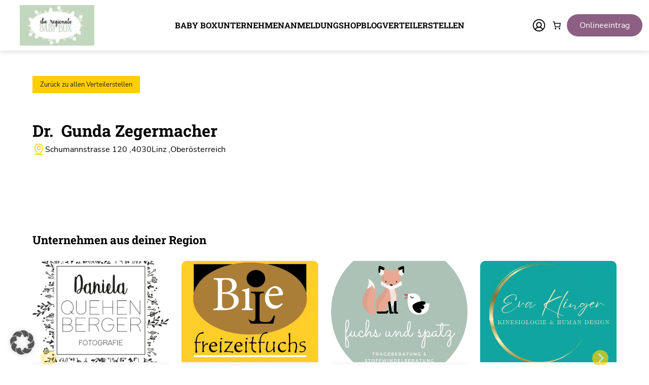

--- FILE ---
content_type: text/html; charset=UTF-8
request_url: https://regionale-babybox.at/verteilerstellen/dr-gunda-zegermacher/
body_size: 49922
content:
<!DOCTYPE html>
<html lang="de" prefix="og: https://ogp.me/ns#">
<head>
	<meta charset="UTF-8" />
	<meta name="viewport" content="width=device-width, initial-scale=1" />

<!-- Suchmaschinen-Optimierung durch Rank Math PRO - https://rankmath.com/ -->
<meta name="robots" content="follow, index, max-snippet:-1, max-video-preview:-1, max-image-preview:large"/>
<link rel="canonical" href="https://regionale-babybox.at/verteilerstellen/dr-gunda-zegermacher/" />
<meta property="og:locale" content="de_DE" />
<meta property="og:type" content="article" />
<meta property="og:title" content="Dr.  Gunda Zegermacher - Die regionale BABY BOX" />
<meta property="og:url" content="https://regionale-babybox.at/verteilerstellen/dr-gunda-zegermacher/" />
<meta property="og:site_name" content="Die regionale BABY BOX" />
<meta property="article:publisher" content="https://www.facebook.com/regionalebabybox" />
<meta property="og:updated_time" content="2022-05-25T13:46:56+00:00" />
<meta property="og:image" content="https://regionale-babybox.at/wp-content/uploads/2022/05/Logo-BABYBOXr_web.jpg" />
<meta property="og:image:secure_url" content="https://regionale-babybox.at/wp-content/uploads/2022/05/Logo-BABYBOXr_web.jpg" />
<meta property="og:image:width" content="510" />
<meta property="og:image:height" content="510" />
<meta property="og:image:alt" content="Dr.  Gunda Zegermacher" />
<meta property="og:image:type" content="image/jpeg" />
<meta name="twitter:card" content="summary_large_image" />
<meta name="twitter:title" content="Dr.  Gunda Zegermacher - Die regionale BABY BOX" />
<meta name="twitter:image" content="https://regionale-babybox.at/wp-content/uploads/2022/05/Logo-BABYBOXr_web.jpg" />
<!-- /Rank Math WordPress SEO Plugin -->

<title>Dr.  Gunda Zegermacher - Die regionale BABY BOX</title>
<link data-borlabs-cookie-style-blocker-id="google-fonts" data-borlabs-cookie-style-blocker-href='https://fonts.gstatic.com' crossorigin rel='preconnect' />
<link rel="alternate" type="application/rss+xml" title="Die regionale BABY BOX &raquo; Feed" href="https://regionale-babybox.at/feed/" />
<link rel="alternate" type="application/rss+xml" title="Die regionale BABY BOX &raquo; Kommentar-Feed" href="https://regionale-babybox.at/comments/feed/" />
<link rel="alternate" title="oEmbed (JSON)" type="application/json+oembed" href="https://regionale-babybox.at/wp-json/oembed/1.0/embed?url=https%3A%2F%2Fregionale-babybox.at%2Fverteilerstellen%2Fdr-gunda-zegermacher%2F" />
<link rel="alternate" title="oEmbed (XML)" type="text/xml+oembed" href="https://regionale-babybox.at/wp-json/oembed/1.0/embed?url=https%3A%2F%2Fregionale-babybox.at%2Fverteilerstellen%2Fdr-gunda-zegermacher%2F&#038;format=xml" />
		<script>var dmSelectors='.dark';</script>
		<script src="https://regionale-babybox.at/wp-content/plugins/cwicly/assets/js/darkmode/dist/darkmode.min.js"></script>
		<style id='wp-img-auto-sizes-contain-inline-css'>
img:is([sizes=auto i],[sizes^="auto," i]){contain-intrinsic-size:3000px 1500px}
/*# sourceURL=wp-img-auto-sizes-contain-inline-css */
</style>
<link rel='stylesheet' id='CCnorm-css' href='https://regionale-babybox.at/wp-content/plugins/cwicly/assets/css/base.css?ver=1.4.4' media='all' />
<link rel='stylesheet' id='CC-css' href='https://regionale-babybox.at/wp-content/plugins/cwicly/build/style-index.css?ver=1.4.4' media='all' />
<style id='cc-global-inline-css'>
.is-root-container p{margin:0;}body{font-family: -apple-system, system-ui, "Segoe UI", Roboto, Helvetica, Arial, sans-serif,"Apple Color Emoji", "Segoe UI Emoji", "Segoe UI Symbol";}body{}.cc-nav[breakpoint="lg"] .cc-nav-wrapper{position:fixed;top:0;min-height:100vh;max-height:100vh;background-color:#fff;visibility:hidden;max-width:100%;width:var(--cc-nav-m-width,400px);z-index:100;padding-top:var(--wp-admin--admin-bar--height,0);transition-duration:var(--cc-nav-modal-animation, .4s);overflow-y:auto;overflow-x:hidden}.cc-nav[breakpoint="lg"] .cc-nav-toggle{display:block}@supports (height: 100dvh){.cc-nav[breakpoint="lg"] .cc-nav-wrapper{min-height:100dvh;max-height:100dvh}}@media screen and (max-width: 992px){.cc-nav[breakpoint="md"] .cc-nav-wrapper{position:fixed;top:0;min-height:100vh;max-height:100vh;background-color:#fff;visibility:hidden;max-width:100%;width:var(--cc-nav-m-width,400px);z-index:100;padding-top:var(--wp-admin--admin-bar--height,0);transition-duration:var(--cc-nav-modal-animation, .4s);overflow-y:auto;overflow-x:hidden}.cc-nav[breakpoint="md"] .cc-nav-toggle{display:block}@supports (height: 100dvh){.cc-nav[breakpoint="md"] .cc-nav-wrapper{min-height:100dvh;max-height:100dvh}}}@media screen and (max-width: 576px){.cc-nav[breakpoint="sm"] .cc-nav-wrapper{position:fixed;top:0;min-height:100vh;max-height:100vh;background-color:#fff;visibility:hidden;max-width:100%;width:var(--cc-nav-m-width,400px);z-index:100;padding-top:var(--wp-admin--admin-bar--height,0);transition-duration:var(--cc-nav-modal-animation, .4s);overflow-y:auto;overflow-x:hidden}.cc-nav[breakpoint="sm"] .cc-nav-toggle{display:block}@supports (height: 100dvh){.cc-nav[breakpoint="sm"] .cc-nav-wrapper{min-height:100dvh;max-height:100dvh}}}.cc-btn{display:flex;align-items:center}:root, .light {--cc-color-1:#c4d8bf;--cc-color-1-hsl:108deg 24% 80%;--cc-color-2:#8c5f83;--cc-color-2-hsl:312deg 19% 46%;--cc-color-3:#ffffff;--cc-color-3-hsl:0deg 0% 100%;--cc-color-4:#202020;--cc-color-4-hsl:0deg 0% 13%;--cc-color-5:#ffce00;--cc-color-5-hsl:48deg 100% 50%;--cc-color-6:#f9f9fa;--cc-color-6-hsl:240deg 9% 98%;.has-cc-2-t-72-w-color{color:#c4d8bf;}.has-cc-2-t-72-w-background-color{background-color:#c4d8bf;}.has-cc-x-8-up-2-color{color:#8c5f83;}.has-cc-x-8-up-2-background-color{background-color:#8c5f83;}.has-cc-sbsmp-color{color:#ffffff;}.has-cc-sbsmp-background-color{background-color:#ffffff;}.has-cc-uza-6-p-color{color:#202020;}.has-cc-uza-6-p-background-color{background-color:#202020;}.has-cc-s-2-inv-color{color:#ffce00;}.has-cc-s-2-inv-background-color{background-color:#ffce00;}.has-cc-zv-8-fn-color{color:#f9f9fa;}.has-cc-zv-8-fn-background-color{background-color:#f9f9fa;}}body{font-family:"Nunito Sans";line-height:1.5;}a{font-family:"Nunito Sans";}h1{font-family:"Roboto Slab";font-weight:700;font-size:2rem;line-height:3rem;}h2{font-family:"Roboto Slab";font-weight:700;font-size:1.74rem;line-height:2.6rem;}h3{font-family:"Roboto Slab";font-weight:700;font-size:1.4rem;line-height:2rem;}h4{font-family:"Roboto Slab";font-weight:700;font-size:1rem;line-height:1.5rem;}h5{font-family:"Roboto Slab";font-weight:700;font-size:1rem;line-height:1.4rem;}h6{font-family:"Roboto Slab";font-weight:700;font-size:0.9rem;line-height:1.4rem;}@media screen and (max-width: 992px){h1{font-size:2rem;line-height:3rem;}}@media screen and (max-width: 576px){h1{font-size:1.5rem;line-height:2rem;}} .cc-block-typo-font-1{font-weight:700;font-size:20px;} .cc-block-typo-font-2{font-size:16px;} .cc-block-typo-font-1{font-weight:700;font-size:20px;} .cc-block-typo-font-2{font-size:16px;}
/*# sourceURL=cc-global-inline-css */
</style>
<link rel='stylesheet' id='cc-global-stylesheets-css' href='https://regionale-babybox.at/wp-content/cache/background-css/1/regionale-babybox.at/wp-content/uploads/cwicly/cc-global-stylesheets.css?ver=1768761040&wpr_t=1769085784' media='all' />
<link rel='stylesheet' id='cc-global-classes-css' href='https://regionale-babybox.at/wp-content/uploads/cwicly/cc-global-classes.css?ver=1768761040' media='all' />
<link rel='stylesheet' id='cc-cwicly_wp-custom-template-verteilerstelle-single-page-css' href='https://regionale-babybox.at/wp-content/uploads/cwicly/css/cc-tp-cwicly_wp-custom-template-verteilerstelle-single-page.css?ver=1751896730' media='all' />
<style id='cc-cf-Roboto-Slab-inline-css'>
@font-face  {font-family:'Roboto Slab';
font-display:swap;font-style:normal;font-weight:100 900;src:url(https://regionale-babybox.at/wp-content/uploads/cwicly/local-fonts/google/Roboto%20Slab/cyrillic-ext/Roboto%20Slab-100%20900-normal.woff2) format('woff2');unicode-range:U+0460-052F,U+1C80-1C88,U+20B4,U+2DE0-2DFF,U+A640-A69F,U+FE2E-FE2F}@font-face  {font-family:'Roboto Slab';
font-display:swap;font-style:normal;font-weight:100 900;src:url(https://regionale-babybox.at/wp-content/uploads/cwicly/local-fonts/google/Roboto%20Slab/cyrillic/Roboto%20Slab-100%20900-normal.woff2) format('woff2');unicode-range:U+0301,U+0400-045F,U+0490-0491,U+04B0-04B1,U+2116}@font-face  {font-family:'Roboto Slab';
font-display:swap;font-style:normal;font-weight:100 900;src:url(https://regionale-babybox.at/wp-content/uploads/cwicly/local-fonts/google/Roboto%20Slab/greek-ext/Roboto%20Slab-100%20900-normal.woff2) format('woff2');unicode-range:U+1F00-1FFF}@font-face  {font-family:'Roboto Slab';
font-display:swap;font-style:normal;font-weight:100 900;src:url(https://regionale-babybox.at/wp-content/uploads/cwicly/local-fonts/google/Roboto%20Slab/greek/Roboto%20Slab-100%20900-normal.woff2) format('woff2');unicode-range:U+0370-03FF}@font-face  {font-family:'Roboto Slab';
font-display:swap;font-style:normal;font-weight:100 900;src:url(https://regionale-babybox.at/wp-content/uploads/cwicly/local-fonts/google/Roboto%20Slab/vietnamese/Roboto%20Slab-100%20900-normal.woff2) format('woff2');unicode-range:U+0102-0103,U+0110-0111,U+0128-0129,U+0168-0169,U+01A0-01A1,U+01AF-01B0,U+1EA0-1EF9,U+20AB}@font-face  {font-family:'Roboto Slab';
font-display:swap;font-style:normal;font-weight:100 900;src:url(https://regionale-babybox.at/wp-content/uploads/cwicly/local-fonts/google/Roboto%20Slab/latin-ext/Roboto%20Slab-100%20900-normal.woff2) format('woff2');unicode-range:U+0100-024F,U+0259,U+1E00-1EFF,U+2020,U+20A0-20AB,U+20AD-20CF,U+2113,U+2C60-2C7F,U+A720-A7FF}@font-face  {font-family:'Roboto Slab';
font-display:swap;font-style:normal;font-weight:100 900;src:url(https://regionale-babybox.at/wp-content/uploads/cwicly/local-fonts/google/Roboto%20Slab/latin/Roboto%20Slab-100%20900-normal.woff2) format('woff2');unicode-range:U+0000-00FF,U+0131,U+0152-0153,U+02BB-02BC,U+02C6,U+02DA,U+02DC,U+2000-206F,U+2074,U+20AC,U+2122,U+2191,U+2193,U+2212,U+2215,U+FEFF,U+FFFD}

/*# sourceURL=cc-cf-Roboto-Slab-inline-css */
</style>
<style id='wp-block-paragraph-inline-css'>
.is-small-text{font-size:.875em}.is-regular-text{font-size:1em}.is-large-text{font-size:2.25em}.is-larger-text{font-size:3em}.has-drop-cap:not(:focus):first-letter{float:left;font-size:8.4em;font-style:normal;font-weight:100;line-height:.68;margin:.05em .1em 0 0;text-transform:uppercase}body.rtl .has-drop-cap:not(:focus):first-letter{float:none;margin-left:.1em}p.has-drop-cap.has-background{overflow:hidden}:root :where(p.has-background){padding:1.25em 2.375em}:where(p.has-text-color:not(.has-link-color)) a{color:inherit}p.has-text-align-left[style*="writing-mode:vertical-lr"],p.has-text-align-right[style*="writing-mode:vertical-rl"]{rotate:180deg}
/*# sourceURL=https://regionale-babybox.at/wp-includes/blocks/paragraph/style.min.css */
</style>
<link rel='stylesheet' id='wc-blocks-style-css' href='https://regionale-babybox.at/wp-content/plugins/woocommerce/assets/client/blocks/wc-blocks.css?ver=wc-10.4.3' media='all' />
<style id='wc-blocks-style-inline-css'>
:root{--drawer-width: 480px}
/*# sourceURL=wc-blocks-style-inline-css */
</style>
<link rel='stylesheet' id='wc-blocks-style-mini-cart-contents-css' href='https://regionale-babybox.at/wp-content/plugins/woocommerce/assets/client/blocks/mini-cart-contents.css?ver=wc-10.4.3' media='all' />
<link rel='stylesheet' id='wc-blocks-packages-style-css' href='https://regionale-babybox.at/wp-content/plugins/woocommerce/assets/client/blocks/packages-style.css?ver=wc-10.4.3' media='all' />
<link rel='stylesheet' id='wc-blocks-style-mini-cart-css' href='https://regionale-babybox.at/wp-content/plugins/woocommerce/assets/client/blocks/mini-cart.css?ver=wc-10.4.3' media='all' />
<style id='cc-cf-Nunito-Sans-inline-css'>
@font-face  {font-family:'Nunito Sans';
font-display:swap;font-style:italic;font-weight:200;src:url(https://regionale-babybox.at/wp-content/uploads/cwicly/local-fonts/google/Nunito%20Sans/cyrillic-ext/Nunito%20Sans-200-italic.woff2) format('woff2');unicode-range:U+0460-052F,U+1C80-1C88,U+20B4,U+2DE0-2DFF,U+A640-A69F,U+FE2E-FE2F}@font-face  {font-family:'Nunito Sans';
font-display:swap;font-style:italic;font-weight:200;src:url(https://regionale-babybox.at/wp-content/uploads/cwicly/local-fonts/google/Nunito%20Sans/cyrillic/Nunito%20Sans-200-italic.woff2) format('woff2');unicode-range:U+0301,U+0400-045F,U+0490-0491,U+04B0-04B1,U+2116}@font-face  {font-family:'Nunito Sans';
font-display:swap;font-style:italic;font-weight:200;src:url(https://regionale-babybox.at/wp-content/uploads/cwicly/local-fonts/google/Nunito%20Sans/vietnamese/Nunito%20Sans-200-italic.woff2) format('woff2');unicode-range:U+0102-0103,U+0110-0111,U+0128-0129,U+0168-0169,U+01A0-01A1,U+01AF-01B0,U+1EA0-1EF9,U+20AB}@font-face  {font-family:'Nunito Sans';
font-display:swap;font-style:italic;font-weight:200;src:url(https://regionale-babybox.at/wp-content/uploads/cwicly/local-fonts/google/Nunito%20Sans/latin-ext/Nunito%20Sans-200-italic.woff2) format('woff2');unicode-range:U+0100-024F,U+0259,U+1E00-1EFF,U+2020,U+20A0-20AB,U+20AD-20CF,U+2113,U+2C60-2C7F,U+A720-A7FF}@font-face  {font-family:'Nunito Sans';
font-display:swap;font-style:italic;font-weight:200;src:url(https://regionale-babybox.at/wp-content/uploads/cwicly/local-fonts/google/Nunito%20Sans/latin/Nunito%20Sans-200-italic.woff2) format('woff2');unicode-range:U+0000-00FF,U+0131,U+0152-0153,U+02BB-02BC,U+02C6,U+02DA,U+02DC,U+2000-206F,U+2074,U+20AC,U+2122,U+2191,U+2193,U+2212,U+2215,U+FEFF,U+FFFD}@font-face  {font-family:'Nunito Sans';
font-display:swap;font-style:italic;font-weight:300;src:url(https://regionale-babybox.at/wp-content/uploads/cwicly/local-fonts/google/Nunito%20Sans/cyrillic-ext/Nunito%20Sans-300-italic.woff2) format('woff2');unicode-range:U+0460-052F,U+1C80-1C88,U+20B4,U+2DE0-2DFF,U+A640-A69F,U+FE2E-FE2F}@font-face  {font-family:'Nunito Sans';
font-display:swap;font-style:italic;font-weight:300;src:url(https://regionale-babybox.at/wp-content/uploads/cwicly/local-fonts/google/Nunito%20Sans/cyrillic/Nunito%20Sans-300-italic.woff2) format('woff2');unicode-range:U+0301,U+0400-045F,U+0490-0491,U+04B0-04B1,U+2116}@font-face  {font-family:'Nunito Sans';
font-display:swap;font-style:italic;font-weight:300;src:url(https://regionale-babybox.at/wp-content/uploads/cwicly/local-fonts/google/Nunito%20Sans/vietnamese/Nunito%20Sans-300-italic.woff2) format('woff2');unicode-range:U+0102-0103,U+0110-0111,U+0128-0129,U+0168-0169,U+01A0-01A1,U+01AF-01B0,U+1EA0-1EF9,U+20AB}@font-face  {font-family:'Nunito Sans';
font-display:swap;font-style:italic;font-weight:300;src:url(https://regionale-babybox.at/wp-content/uploads/cwicly/local-fonts/google/Nunito%20Sans/latin-ext/Nunito%20Sans-300-italic.woff2) format('woff2');unicode-range:U+0100-024F,U+0259,U+1E00-1EFF,U+2020,U+20A0-20AB,U+20AD-20CF,U+2113,U+2C60-2C7F,U+A720-A7FF}@font-face  {font-family:'Nunito Sans';
font-display:swap;font-style:italic;font-weight:300;src:url(https://regionale-babybox.at/wp-content/uploads/cwicly/local-fonts/google/Nunito%20Sans/latin/Nunito%20Sans-300-italic.woff2) format('woff2');unicode-range:U+0000-00FF,U+0131,U+0152-0153,U+02BB-02BC,U+02C6,U+02DA,U+02DC,U+2000-206F,U+2074,U+20AC,U+2122,U+2191,U+2193,U+2212,U+2215,U+FEFF,U+FFFD}@font-face  {font-family:'Nunito Sans';
font-display:swap;font-style:italic;font-weight:400;src:url(https://regionale-babybox.at/wp-content/uploads/cwicly/local-fonts/google/Nunito%20Sans/cyrillic-ext/Nunito%20Sans-400-italic.woff2) format('woff2');unicode-range:U+0460-052F,U+1C80-1C88,U+20B4,U+2DE0-2DFF,U+A640-A69F,U+FE2E-FE2F}@font-face  {font-family:'Nunito Sans';
font-display:swap;font-style:italic;font-weight:400;src:url(https://regionale-babybox.at/wp-content/uploads/cwicly/local-fonts/google/Nunito%20Sans/cyrillic/Nunito%20Sans-400-italic.woff2) format('woff2');unicode-range:U+0301,U+0400-045F,U+0490-0491,U+04B0-04B1,U+2116}@font-face  {font-family:'Nunito Sans';
font-display:swap;font-style:italic;font-weight:400;src:url(https://regionale-babybox.at/wp-content/uploads/cwicly/local-fonts/google/Nunito%20Sans/vietnamese/Nunito%20Sans-400-italic.woff2) format('woff2');unicode-range:U+0102-0103,U+0110-0111,U+0128-0129,U+0168-0169,U+01A0-01A1,U+01AF-01B0,U+1EA0-1EF9,U+20AB}@font-face  {font-family:'Nunito Sans';
font-display:swap;font-style:italic;font-weight:400;src:url(https://regionale-babybox.at/wp-content/uploads/cwicly/local-fonts/google/Nunito%20Sans/latin-ext/Nunito%20Sans-400-italic.woff2) format('woff2');unicode-range:U+0100-024F,U+0259,U+1E00-1EFF,U+2020,U+20A0-20AB,U+20AD-20CF,U+2113,U+2C60-2C7F,U+A720-A7FF}@font-face  {font-family:'Nunito Sans';
font-display:swap;font-style:italic;font-weight:400;src:url(https://regionale-babybox.at/wp-content/uploads/cwicly/local-fonts/google/Nunito%20Sans/latin/Nunito%20Sans-400-italic.woff2) format('woff2');unicode-range:U+0000-00FF,U+0131,U+0152-0153,U+02BB-02BC,U+02C6,U+02DA,U+02DC,U+2000-206F,U+2074,U+20AC,U+2122,U+2191,U+2193,U+2212,U+2215,U+FEFF,U+FFFD}@font-face  {font-family:'Nunito Sans';
font-display:swap;font-style:italic;font-weight:600;src:url(https://regionale-babybox.at/wp-content/uploads/cwicly/local-fonts/google/Nunito%20Sans/cyrillic-ext/Nunito%20Sans-600-italic.woff2) format('woff2');unicode-range:U+0460-052F,U+1C80-1C88,U+20B4,U+2DE0-2DFF,U+A640-A69F,U+FE2E-FE2F}@font-face  {font-family:'Nunito Sans';
font-display:swap;font-style:italic;font-weight:600;src:url(https://regionale-babybox.at/wp-content/uploads/cwicly/local-fonts/google/Nunito%20Sans/cyrillic/Nunito%20Sans-600-italic.woff2) format('woff2');unicode-range:U+0301,U+0400-045F,U+0490-0491,U+04B0-04B1,U+2116}@font-face  {font-family:'Nunito Sans';
font-display:swap;font-style:italic;font-weight:600;src:url(https://regionale-babybox.at/wp-content/uploads/cwicly/local-fonts/google/Nunito%20Sans/vietnamese/Nunito%20Sans-600-italic.woff2) format('woff2');unicode-range:U+0102-0103,U+0110-0111,U+0128-0129,U+0168-0169,U+01A0-01A1,U+01AF-01B0,U+1EA0-1EF9,U+20AB}@font-face  {font-family:'Nunito Sans';
font-display:swap;font-style:italic;font-weight:600;src:url(https://regionale-babybox.at/wp-content/uploads/cwicly/local-fonts/google/Nunito%20Sans/latin-ext/Nunito%20Sans-600-italic.woff2) format('woff2');unicode-range:U+0100-024F,U+0259,U+1E00-1EFF,U+2020,U+20A0-20AB,U+20AD-20CF,U+2113,U+2C60-2C7F,U+A720-A7FF}@font-face  {font-family:'Nunito Sans';
font-display:swap;font-style:italic;font-weight:600;src:url(https://regionale-babybox.at/wp-content/uploads/cwicly/local-fonts/google/Nunito%20Sans/latin/Nunito%20Sans-600-italic.woff2) format('woff2');unicode-range:U+0000-00FF,U+0131,U+0152-0153,U+02BB-02BC,U+02C6,U+02DA,U+02DC,U+2000-206F,U+2074,U+20AC,U+2122,U+2191,U+2193,U+2212,U+2215,U+FEFF,U+FFFD}@font-face  {font-family:'Nunito Sans';
font-display:swap;font-style:italic;font-weight:700;src:url(https://regionale-babybox.at/wp-content/uploads/cwicly/local-fonts/google/Nunito%20Sans/cyrillic-ext/Nunito%20Sans-700-italic.woff2) format('woff2');unicode-range:U+0460-052F,U+1C80-1C88,U+20B4,U+2DE0-2DFF,U+A640-A69F,U+FE2E-FE2F}@font-face  {font-family:'Nunito Sans';
font-display:swap;font-style:italic;font-weight:700;src:url(https://regionale-babybox.at/wp-content/uploads/cwicly/local-fonts/google/Nunito%20Sans/cyrillic/Nunito%20Sans-700-italic.woff2) format('woff2');unicode-range:U+0301,U+0400-045F,U+0490-0491,U+04B0-04B1,U+2116}@font-face  {font-family:'Nunito Sans';
font-display:swap;font-style:italic;font-weight:700;src:url(https://regionale-babybox.at/wp-content/uploads/cwicly/local-fonts/google/Nunito%20Sans/vietnamese/Nunito%20Sans-700-italic.woff2) format('woff2');unicode-range:U+0102-0103,U+0110-0111,U+0128-0129,U+0168-0169,U+01A0-01A1,U+01AF-01B0,U+1EA0-1EF9,U+20AB}@font-face  {font-family:'Nunito Sans';
font-display:swap;font-style:italic;font-weight:700;src:url(https://regionale-babybox.at/wp-content/uploads/cwicly/local-fonts/google/Nunito%20Sans/latin-ext/Nunito%20Sans-700-italic.woff2) format('woff2');unicode-range:U+0100-024F,U+0259,U+1E00-1EFF,U+2020,U+20A0-20AB,U+20AD-20CF,U+2113,U+2C60-2C7F,U+A720-A7FF}@font-face  {font-family:'Nunito Sans';
font-display:swap;font-style:italic;font-weight:700;src:url(https://regionale-babybox.at/wp-content/uploads/cwicly/local-fonts/google/Nunito%20Sans/latin/Nunito%20Sans-700-italic.woff2) format('woff2');unicode-range:U+0000-00FF,U+0131,U+0152-0153,U+02BB-02BC,U+02C6,U+02DA,U+02DC,U+2000-206F,U+2074,U+20AC,U+2122,U+2191,U+2193,U+2212,U+2215,U+FEFF,U+FFFD}@font-face  {font-family:'Nunito Sans';
font-display:swap;font-style:italic;font-weight:800;src:url(https://regionale-babybox.at/wp-content/uploads/cwicly/local-fonts/google/Nunito%20Sans/cyrillic-ext/Nunito%20Sans-800-italic.woff2) format('woff2');unicode-range:U+0460-052F,U+1C80-1C88,U+20B4,U+2DE0-2DFF,U+A640-A69F,U+FE2E-FE2F}@font-face  {font-family:'Nunito Sans';
font-display:swap;font-style:italic;font-weight:800;src:url(https://regionale-babybox.at/wp-content/uploads/cwicly/local-fonts/google/Nunito%20Sans/cyrillic/Nunito%20Sans-800-italic.woff2) format('woff2');unicode-range:U+0301,U+0400-045F,U+0490-0491,U+04B0-04B1,U+2116}@font-face  {font-family:'Nunito Sans';
font-display:swap;font-style:italic;font-weight:800;src:url(https://regionale-babybox.at/wp-content/uploads/cwicly/local-fonts/google/Nunito%20Sans/vietnamese/Nunito%20Sans-800-italic.woff2) format('woff2');unicode-range:U+0102-0103,U+0110-0111,U+0128-0129,U+0168-0169,U+01A0-01A1,U+01AF-01B0,U+1EA0-1EF9,U+20AB}@font-face  {font-family:'Nunito Sans';
font-display:swap;font-style:italic;font-weight:800;src:url(https://regionale-babybox.at/wp-content/uploads/cwicly/local-fonts/google/Nunito%20Sans/latin-ext/Nunito%20Sans-800-italic.woff2) format('woff2');unicode-range:U+0100-024F,U+0259,U+1E00-1EFF,U+2020,U+20A0-20AB,U+20AD-20CF,U+2113,U+2C60-2C7F,U+A720-A7FF}@font-face  {font-family:'Nunito Sans';
font-display:swap;font-style:italic;font-weight:800;src:url(https://regionale-babybox.at/wp-content/uploads/cwicly/local-fonts/google/Nunito%20Sans/latin/Nunito%20Sans-800-italic.woff2) format('woff2');unicode-range:U+0000-00FF,U+0131,U+0152-0153,U+02BB-02BC,U+02C6,U+02DA,U+02DC,U+2000-206F,U+2074,U+20AC,U+2122,U+2191,U+2193,U+2212,U+2215,U+FEFF,U+FFFD}@font-face  {font-family:'Nunito Sans';
font-display:swap;font-style:italic;font-weight:900;src:url(https://regionale-babybox.at/wp-content/uploads/cwicly/local-fonts/google/Nunito%20Sans/cyrillic-ext/Nunito%20Sans-900-italic.woff2) format('woff2');unicode-range:U+0460-052F,U+1C80-1C88,U+20B4,U+2DE0-2DFF,U+A640-A69F,U+FE2E-FE2F}@font-face  {font-family:'Nunito Sans';
font-display:swap;font-style:italic;font-weight:900;src:url(https://regionale-babybox.at/wp-content/uploads/cwicly/local-fonts/google/Nunito%20Sans/cyrillic/Nunito%20Sans-900-italic.woff2) format('woff2');unicode-range:U+0301,U+0400-045F,U+0490-0491,U+04B0-04B1,U+2116}@font-face  {font-family:'Nunito Sans';
font-display:swap;font-style:italic;font-weight:900;src:url(https://regionale-babybox.at/wp-content/uploads/cwicly/local-fonts/google/Nunito%20Sans/vietnamese/Nunito%20Sans-900-italic.woff2) format('woff2');unicode-range:U+0102-0103,U+0110-0111,U+0128-0129,U+0168-0169,U+01A0-01A1,U+01AF-01B0,U+1EA0-1EF9,U+20AB}@font-face  {font-family:'Nunito Sans';
font-display:swap;font-style:italic;font-weight:900;src:url(https://regionale-babybox.at/wp-content/uploads/cwicly/local-fonts/google/Nunito%20Sans/latin-ext/Nunito%20Sans-900-italic.woff2) format('woff2');unicode-range:U+0100-024F,U+0259,U+1E00-1EFF,U+2020,U+20A0-20AB,U+20AD-20CF,U+2113,U+2C60-2C7F,U+A720-A7FF}@font-face  {font-family:'Nunito Sans';
font-display:swap;font-style:italic;font-weight:900;src:url(https://regionale-babybox.at/wp-content/uploads/cwicly/local-fonts/google/Nunito%20Sans/latin/Nunito%20Sans-900-italic.woff2) format('woff2');unicode-range:U+0000-00FF,U+0131,U+0152-0153,U+02BB-02BC,U+02C6,U+02DA,U+02DC,U+2000-206F,U+2074,U+20AC,U+2122,U+2191,U+2193,U+2212,U+2215,U+FEFF,U+FFFD}@font-face  {font-family:'Nunito Sans';
font-display:swap;font-style:normal;font-weight:200;src:url(https://regionale-babybox.at/wp-content/uploads/cwicly/local-fonts/google/Nunito%20Sans/cyrillic-ext/Nunito%20Sans-200-normal.woff2) format('woff2');unicode-range:U+0460-052F,U+1C80-1C88,U+20B4,U+2DE0-2DFF,U+A640-A69F,U+FE2E-FE2F}@font-face  {font-family:'Nunito Sans';
font-display:swap;font-style:normal;font-weight:200;src:url(https://regionale-babybox.at/wp-content/uploads/cwicly/local-fonts/google/Nunito%20Sans/cyrillic/Nunito%20Sans-200-normal.woff2) format('woff2');unicode-range:U+0301,U+0400-045F,U+0490-0491,U+04B0-04B1,U+2116}@font-face  {font-family:'Nunito Sans';
font-display:swap;font-style:normal;font-weight:200;src:url(https://regionale-babybox.at/wp-content/uploads/cwicly/local-fonts/google/Nunito%20Sans/vietnamese/Nunito%20Sans-200-normal.woff2) format('woff2');unicode-range:U+0102-0103,U+0110-0111,U+0128-0129,U+0168-0169,U+01A0-01A1,U+01AF-01B0,U+1EA0-1EF9,U+20AB}@font-face  {font-family:'Nunito Sans';
font-display:swap;font-style:normal;font-weight:200;src:url(https://regionale-babybox.at/wp-content/uploads/cwicly/local-fonts/google/Nunito%20Sans/latin-ext/Nunito%20Sans-200-normal.woff2) format('woff2');unicode-range:U+0100-024F,U+0259,U+1E00-1EFF,U+2020,U+20A0-20AB,U+20AD-20CF,U+2113,U+2C60-2C7F,U+A720-A7FF}@font-face  {font-family:'Nunito Sans';
font-display:swap;font-style:normal;font-weight:200;src:url(https://regionale-babybox.at/wp-content/uploads/cwicly/local-fonts/google/Nunito%20Sans/latin/Nunito%20Sans-200-normal.woff2) format('woff2');unicode-range:U+0000-00FF,U+0131,U+0152-0153,U+02BB-02BC,U+02C6,U+02DA,U+02DC,U+2000-206F,U+2074,U+20AC,U+2122,U+2191,U+2193,U+2212,U+2215,U+FEFF,U+FFFD}@font-face  {font-family:'Nunito Sans';
font-display:swap;font-style:normal;font-weight:300;src:url(https://regionale-babybox.at/wp-content/uploads/cwicly/local-fonts/google/Nunito%20Sans/cyrillic-ext/Nunito%20Sans-300-normal.woff2) format('woff2');unicode-range:U+0460-052F,U+1C80-1C88,U+20B4,U+2DE0-2DFF,U+A640-A69F,U+FE2E-FE2F}@font-face  {font-family:'Nunito Sans';
font-display:swap;font-style:normal;font-weight:300;src:url(https://regionale-babybox.at/wp-content/uploads/cwicly/local-fonts/google/Nunito%20Sans/cyrillic/Nunito%20Sans-300-normal.woff2) format('woff2');unicode-range:U+0301,U+0400-045F,U+0490-0491,U+04B0-04B1,U+2116}@font-face  {font-family:'Nunito Sans';
font-display:swap;font-style:normal;font-weight:300;src:url(https://regionale-babybox.at/wp-content/uploads/cwicly/local-fonts/google/Nunito%20Sans/vietnamese/Nunito%20Sans-300-normal.woff2) format('woff2');unicode-range:U+0102-0103,U+0110-0111,U+0128-0129,U+0168-0169,U+01A0-01A1,U+01AF-01B0,U+1EA0-1EF9,U+20AB}@font-face  {font-family:'Nunito Sans';
font-display:swap;font-style:normal;font-weight:300;src:url(https://regionale-babybox.at/wp-content/uploads/cwicly/local-fonts/google/Nunito%20Sans/latin-ext/Nunito%20Sans-300-normal.woff2) format('woff2');unicode-range:U+0100-024F,U+0259,U+1E00-1EFF,U+2020,U+20A0-20AB,U+20AD-20CF,U+2113,U+2C60-2C7F,U+A720-A7FF}@font-face  {font-family:'Nunito Sans';
font-display:swap;font-style:normal;font-weight:300;src:url(https://regionale-babybox.at/wp-content/uploads/cwicly/local-fonts/google/Nunito%20Sans/latin/Nunito%20Sans-300-normal.woff2) format('woff2');unicode-range:U+0000-00FF,U+0131,U+0152-0153,U+02BB-02BC,U+02C6,U+02DA,U+02DC,U+2000-206F,U+2074,U+20AC,U+2122,U+2191,U+2193,U+2212,U+2215,U+FEFF,U+FFFD}@font-face  {font-family:'Nunito Sans';
font-display:swap;font-style:normal;font-weight:400;src:url(https://regionale-babybox.at/wp-content/uploads/cwicly/local-fonts/google/Nunito%20Sans/cyrillic-ext/Nunito%20Sans-400-normal.woff2) format('woff2');unicode-range:U+0460-052F,U+1C80-1C88,U+20B4,U+2DE0-2DFF,U+A640-A69F,U+FE2E-FE2F}@font-face  {font-family:'Nunito Sans';
font-display:swap;font-style:normal;font-weight:400;src:url(https://regionale-babybox.at/wp-content/uploads/cwicly/local-fonts/google/Nunito%20Sans/cyrillic/Nunito%20Sans-400-normal.woff2) format('woff2');unicode-range:U+0301,U+0400-045F,U+0490-0491,U+04B0-04B1,U+2116}@font-face  {font-family:'Nunito Sans';
font-display:swap;font-style:normal;font-weight:400;src:url(https://regionale-babybox.at/wp-content/uploads/cwicly/local-fonts/google/Nunito%20Sans/vietnamese/Nunito%20Sans-400-normal.woff2) format('woff2');unicode-range:U+0102-0103,U+0110-0111,U+0128-0129,U+0168-0169,U+01A0-01A1,U+01AF-01B0,U+1EA0-1EF9,U+20AB}@font-face  {font-family:'Nunito Sans';
font-display:swap;font-style:normal;font-weight:400;src:url(https://regionale-babybox.at/wp-content/uploads/cwicly/local-fonts/google/Nunito%20Sans/latin-ext/Nunito%20Sans-400-normal.woff2) format('woff2');unicode-range:U+0100-024F,U+0259,U+1E00-1EFF,U+2020,U+20A0-20AB,U+20AD-20CF,U+2113,U+2C60-2C7F,U+A720-A7FF}@font-face  {font-family:'Nunito Sans';
font-display:swap;font-style:normal;font-weight:400;src:url(https://regionale-babybox.at/wp-content/uploads/cwicly/local-fonts/google/Nunito%20Sans/latin/Nunito%20Sans-400-normal.woff2) format('woff2');unicode-range:U+0000-00FF,U+0131,U+0152-0153,U+02BB-02BC,U+02C6,U+02DA,U+02DC,U+2000-206F,U+2074,U+20AC,U+2122,U+2191,U+2193,U+2212,U+2215,U+FEFF,U+FFFD}@font-face  {font-family:'Nunito Sans';
font-display:swap;font-style:normal;font-weight:600;src:url(https://regionale-babybox.at/wp-content/uploads/cwicly/local-fonts/google/Nunito%20Sans/cyrillic-ext/Nunito%20Sans-600-normal.woff2) format('woff2');unicode-range:U+0460-052F,U+1C80-1C88,U+20B4,U+2DE0-2DFF,U+A640-A69F,U+FE2E-FE2F}@font-face  {font-family:'Nunito Sans';
font-display:swap;font-style:normal;font-weight:600;src:url(https://regionale-babybox.at/wp-content/uploads/cwicly/local-fonts/google/Nunito%20Sans/cyrillic/Nunito%20Sans-600-normal.woff2) format('woff2');unicode-range:U+0301,U+0400-045F,U+0490-0491,U+04B0-04B1,U+2116}@font-face  {font-family:'Nunito Sans';
font-display:swap;font-style:normal;font-weight:600;src:url(https://regionale-babybox.at/wp-content/uploads/cwicly/local-fonts/google/Nunito%20Sans/vietnamese/Nunito%20Sans-600-normal.woff2) format('woff2');unicode-range:U+0102-0103,U+0110-0111,U+0128-0129,U+0168-0169,U+01A0-01A1,U+01AF-01B0,U+1EA0-1EF9,U+20AB}@font-face  {font-family:'Nunito Sans';
font-display:swap;font-style:normal;font-weight:600;src:url(https://regionale-babybox.at/wp-content/uploads/cwicly/local-fonts/google/Nunito%20Sans/latin-ext/Nunito%20Sans-600-normal.woff2) format('woff2');unicode-range:U+0100-024F,U+0259,U+1E00-1EFF,U+2020,U+20A0-20AB,U+20AD-20CF,U+2113,U+2C60-2C7F,U+A720-A7FF}@font-face  {font-family:'Nunito Sans';
font-display:swap;font-style:normal;font-weight:600;src:url(https://regionale-babybox.at/wp-content/uploads/cwicly/local-fonts/google/Nunito%20Sans/latin/Nunito%20Sans-600-normal.woff2) format('woff2');unicode-range:U+0000-00FF,U+0131,U+0152-0153,U+02BB-02BC,U+02C6,U+02DA,U+02DC,U+2000-206F,U+2074,U+20AC,U+2122,U+2191,U+2193,U+2212,U+2215,U+FEFF,U+FFFD}@font-face  {font-family:'Nunito Sans';
font-display:swap;font-style:normal;font-weight:700;src:url(https://regionale-babybox.at/wp-content/uploads/cwicly/local-fonts/google/Nunito%20Sans/cyrillic-ext/Nunito%20Sans-700-normal.woff2) format('woff2');unicode-range:U+0460-052F,U+1C80-1C88,U+20B4,U+2DE0-2DFF,U+A640-A69F,U+FE2E-FE2F}@font-face  {font-family:'Nunito Sans';
font-display:swap;font-style:normal;font-weight:700;src:url(https://regionale-babybox.at/wp-content/uploads/cwicly/local-fonts/google/Nunito%20Sans/cyrillic/Nunito%20Sans-700-normal.woff2) format('woff2');unicode-range:U+0301,U+0400-045F,U+0490-0491,U+04B0-04B1,U+2116}@font-face  {font-family:'Nunito Sans';
font-display:swap;font-style:normal;font-weight:700;src:url(https://regionale-babybox.at/wp-content/uploads/cwicly/local-fonts/google/Nunito%20Sans/vietnamese/Nunito%20Sans-700-normal.woff2) format('woff2');unicode-range:U+0102-0103,U+0110-0111,U+0128-0129,U+0168-0169,U+01A0-01A1,U+01AF-01B0,U+1EA0-1EF9,U+20AB}@font-face  {font-family:'Nunito Sans';
font-display:swap;font-style:normal;font-weight:700;src:url(https://regionale-babybox.at/wp-content/uploads/cwicly/local-fonts/google/Nunito%20Sans/latin-ext/Nunito%20Sans-700-normal.woff2) format('woff2');unicode-range:U+0100-024F,U+0259,U+1E00-1EFF,U+2020,U+20A0-20AB,U+20AD-20CF,U+2113,U+2C60-2C7F,U+A720-A7FF}@font-face  {font-family:'Nunito Sans';
font-display:swap;font-style:normal;font-weight:700;src:url(https://regionale-babybox.at/wp-content/uploads/cwicly/local-fonts/google/Nunito%20Sans/latin/Nunito%20Sans-700-normal.woff2) format('woff2');unicode-range:U+0000-00FF,U+0131,U+0152-0153,U+02BB-02BC,U+02C6,U+02DA,U+02DC,U+2000-206F,U+2074,U+20AC,U+2122,U+2191,U+2193,U+2212,U+2215,U+FEFF,U+FFFD}@font-face  {font-family:'Nunito Sans';
font-display:swap;font-style:normal;font-weight:800;src:url(https://regionale-babybox.at/wp-content/uploads/cwicly/local-fonts/google/Nunito%20Sans/cyrillic-ext/Nunito%20Sans-800-normal.woff2) format('woff2');unicode-range:U+0460-052F,U+1C80-1C88,U+20B4,U+2DE0-2DFF,U+A640-A69F,U+FE2E-FE2F}@font-face  {font-family:'Nunito Sans';
font-display:swap;font-style:normal;font-weight:800;src:url(https://regionale-babybox.at/wp-content/uploads/cwicly/local-fonts/google/Nunito%20Sans/cyrillic/Nunito%20Sans-800-normal.woff2) format('woff2');unicode-range:U+0301,U+0400-045F,U+0490-0491,U+04B0-04B1,U+2116}@font-face  {font-family:'Nunito Sans';
font-display:swap;font-style:normal;font-weight:800;src:url(https://regionale-babybox.at/wp-content/uploads/cwicly/local-fonts/google/Nunito%20Sans/vietnamese/Nunito%20Sans-800-normal.woff2) format('woff2');unicode-range:U+0102-0103,U+0110-0111,U+0128-0129,U+0168-0169,U+01A0-01A1,U+01AF-01B0,U+1EA0-1EF9,U+20AB}@font-face  {font-family:'Nunito Sans';
font-display:swap;font-style:normal;font-weight:800;src:url(https://regionale-babybox.at/wp-content/uploads/cwicly/local-fonts/google/Nunito%20Sans/latin-ext/Nunito%20Sans-800-normal.woff2) format('woff2');unicode-range:U+0100-024F,U+0259,U+1E00-1EFF,U+2020,U+20A0-20AB,U+20AD-20CF,U+2113,U+2C60-2C7F,U+A720-A7FF}@font-face  {font-family:'Nunito Sans';
font-display:swap;font-style:normal;font-weight:800;src:url(https://regionale-babybox.at/wp-content/uploads/cwicly/local-fonts/google/Nunito%20Sans/latin/Nunito%20Sans-800-normal.woff2) format('woff2');unicode-range:U+0000-00FF,U+0131,U+0152-0153,U+02BB-02BC,U+02C6,U+02DA,U+02DC,U+2000-206F,U+2074,U+20AC,U+2122,U+2191,U+2193,U+2212,U+2215,U+FEFF,U+FFFD}@font-face  {font-family:'Nunito Sans';
font-display:swap;font-style:normal;font-weight:900;src:url(https://regionale-babybox.at/wp-content/uploads/cwicly/local-fonts/google/Nunito%20Sans/cyrillic-ext/Nunito%20Sans-900-normal.woff2) format('woff2');unicode-range:U+0460-052F,U+1C80-1C88,U+20B4,U+2DE0-2DFF,U+A640-A69F,U+FE2E-FE2F}@font-face  {font-family:'Nunito Sans';
font-display:swap;font-style:normal;font-weight:900;src:url(https://regionale-babybox.at/wp-content/uploads/cwicly/local-fonts/google/Nunito%20Sans/cyrillic/Nunito%20Sans-900-normal.woff2) format('woff2');unicode-range:U+0301,U+0400-045F,U+0490-0491,U+04B0-04B1,U+2116}@font-face  {font-family:'Nunito Sans';
font-display:swap;font-style:normal;font-weight:900;src:url(https://regionale-babybox.at/wp-content/uploads/cwicly/local-fonts/google/Nunito%20Sans/vietnamese/Nunito%20Sans-900-normal.woff2) format('woff2');unicode-range:U+0102-0103,U+0110-0111,U+0128-0129,U+0168-0169,U+01A0-01A1,U+01AF-01B0,U+1EA0-1EF9,U+20AB}@font-face  {font-family:'Nunito Sans';
font-display:swap;font-style:normal;font-weight:900;src:url(https://regionale-babybox.at/wp-content/uploads/cwicly/local-fonts/google/Nunito%20Sans/latin-ext/Nunito%20Sans-900-normal.woff2) format('woff2');unicode-range:U+0100-024F,U+0259,U+1E00-1EFF,U+2020,U+20A0-20AB,U+20AD-20CF,U+2113,U+2C60-2C7F,U+A720-A7FF}@font-face  {font-family:'Nunito Sans';
font-display:swap;font-style:normal;font-weight:900;src:url(https://regionale-babybox.at/wp-content/uploads/cwicly/local-fonts/google/Nunito%20Sans/latin/Nunito%20Sans-900-normal.woff2) format('woff2');unicode-range:U+0000-00FF,U+0131,U+0152-0153,U+02BB-02BC,U+02C6,U+02DA,U+02DC,U+2000-206F,U+2074,U+20AC,U+2122,U+2191,U+2193,U+2212,U+2215,U+FEFF,U+FFFD}

/*# sourceURL=cc-cf-Nunito-Sans-inline-css */
</style>
<link rel='stylesheet' id='cc-modal-css' href='https://regionale-babybox.at/wp-content/plugins/cwicly/assets/css/modal.min.css?ver=1.4.4' media='all' />
<link rel='stylesheet' id='cc-cwicly_header-css' href='https://regionale-babybox.at/wp-content/uploads/cwicly/css/cc-tp-cwicly_header.css?ver=1751896730' media='all' />
<link rel='stylesheet' id='cc-splide-css' href='https://regionale-babybox.at/wp-content/plugins/cwicly//assets/css/splide.css?ver=1751896673' media='all' />
<link rel='stylesheet' id='cc-cwicly_footer-css' href='https://regionale-babybox.at/wp-content/uploads/cwicly/css/cc-tp-cwicly_footer.css?ver=1751896730' media='all' />
<style id='wp-block-library-inline-css'>
:root{--wp-block-synced-color:#7a00df;--wp-block-synced-color--rgb:122,0,223;--wp-bound-block-color:var(--wp-block-synced-color);--wp-editor-canvas-background:#ddd;--wp-admin-theme-color:#007cba;--wp-admin-theme-color--rgb:0,124,186;--wp-admin-theme-color-darker-10:#006ba1;--wp-admin-theme-color-darker-10--rgb:0,107,160.5;--wp-admin-theme-color-darker-20:#005a87;--wp-admin-theme-color-darker-20--rgb:0,90,135;--wp-admin-border-width-focus:2px}@media (min-resolution:192dpi){:root{--wp-admin-border-width-focus:1.5px}}.wp-element-button{cursor:pointer}:root .has-very-light-gray-background-color{background-color:#eee}:root .has-very-dark-gray-background-color{background-color:#313131}:root .has-very-light-gray-color{color:#eee}:root .has-very-dark-gray-color{color:#313131}:root .has-vivid-green-cyan-to-vivid-cyan-blue-gradient-background{background:linear-gradient(135deg,#00d084,#0693e3)}:root .has-purple-crush-gradient-background{background:linear-gradient(135deg,#34e2e4,#4721fb 50%,#ab1dfe)}:root .has-hazy-dawn-gradient-background{background:linear-gradient(135deg,#faaca8,#dad0ec)}:root .has-subdued-olive-gradient-background{background:linear-gradient(135deg,#fafae1,#67a671)}:root .has-atomic-cream-gradient-background{background:linear-gradient(135deg,#fdd79a,#004a59)}:root .has-nightshade-gradient-background{background:linear-gradient(135deg,#330968,#31cdcf)}:root .has-midnight-gradient-background{background:linear-gradient(135deg,#020381,#2874fc)}:root{--wp--preset--font-size--normal:16px;--wp--preset--font-size--huge:42px}.has-regular-font-size{font-size:1em}.has-larger-font-size{font-size:2.625em}.has-normal-font-size{font-size:var(--wp--preset--font-size--normal)}.has-huge-font-size{font-size:var(--wp--preset--font-size--huge)}.has-text-align-center{text-align:center}.has-text-align-left{text-align:left}.has-text-align-right{text-align:right}.has-fit-text{white-space:nowrap!important}#end-resizable-editor-section{display:none}.aligncenter{clear:both}.items-justified-left{justify-content:flex-start}.items-justified-center{justify-content:center}.items-justified-right{justify-content:flex-end}.items-justified-space-between{justify-content:space-between}.screen-reader-text{border:0;clip-path:inset(50%);height:1px;margin:-1px;overflow:hidden;padding:0;position:absolute;width:1px;word-wrap:normal!important}.screen-reader-text:focus{background-color:#ddd;clip-path:none;color:#444;display:block;font-size:1em;height:auto;left:5px;line-height:normal;padding:15px 23px 14px;text-decoration:none;top:5px;width:auto;z-index:100000}html :where(.has-border-color){border-style:solid}html :where([style*=border-top-color]){border-top-style:solid}html :where([style*=border-right-color]){border-right-style:solid}html :where([style*=border-bottom-color]){border-bottom-style:solid}html :where([style*=border-left-color]){border-left-style:solid}html :where([style*=border-width]){border-style:solid}html :where([style*=border-top-width]){border-top-style:solid}html :where([style*=border-right-width]){border-right-style:solid}html :where([style*=border-bottom-width]){border-bottom-style:solid}html :where([style*=border-left-width]){border-left-style:solid}html :where(img[class*=wp-image-]){height:auto;max-width:100%}:where(figure){margin:0 0 1em}html :where(.is-position-sticky){--wp-admin--admin-bar--position-offset:var(--wp-admin--admin-bar--height,0px)}@media screen and (max-width:600px){html :where(.is-position-sticky){--wp-admin--admin-bar--position-offset:0px}}
/*# sourceURL=/wp-includes/css/dist/block-library/common.min.css */
</style>
<link rel='stylesheet' id='jet-engine-frontend-css' href='https://regionale-babybox.at/wp-content/plugins/jet-engine/assets/css/frontend.css?ver=3.8.0' media='all' />
<link rel='stylesheet' id='woocommerce-layout-css' href='https://regionale-babybox.at/wp-content/plugins/woocommerce/assets/css/woocommerce-layout.css?ver=10.4.3' media='all' />
<link rel='stylesheet' id='woocommerce-smallscreen-css' href='https://regionale-babybox.at/wp-content/plugins/woocommerce/assets/css/woocommerce-smallscreen.css?ver=10.4.3' media='only screen and (max-width: 768px)' />
<link rel='stylesheet' id='woocommerce-general-css' href='https://regionale-babybox.at/wp-content/cache/background-css/1/regionale-babybox.at/wp-content/plugins/woocommerce/assets/css/woocommerce.css?ver=10.4.3&wpr_t=1769085784' media='all' />
<link rel='stylesheet' id='woocommerce-blocktheme-css' href='https://regionale-babybox.at/wp-content/plugins/woocommerce/assets/css/woocommerce-blocktheme.css?ver=10.4.3' media='all' />
<link rel='stylesheet' id='wcs-blocks-integration-css' href='https://regionale-babybox.at/wp-content/plugins/woocommerce-subscriptions/build/index.css?ver=8.3.0' media='all' />
<style id='woocommerce-inline-inline-css'>
.woocommerce form .form-row .required { visibility: visible; }
/*# sourceURL=woocommerce-inline-inline-css */
</style>
<style id='wpgb-head-inline-css'>
.wp-grid-builder:not(.wpgb-template),.wpgb-facet{opacity:0.01}.wpgb-facet fieldset{margin:0;padding:0;border:none;outline:none;box-shadow:none}.wpgb-facet fieldset:last-child{margin-bottom:40px;}.wpgb-facet fieldset legend.wpgb-sr-only{height:1px;width:1px}
/*# sourceURL=wpgb-head-inline-css */
</style>
<link rel='stylesheet' id='cwicly-css' href='https://regionale-babybox.at/wp-content/themes/cwicly/style.css?ver=1.0' media='all' />
<link rel='stylesheet' id='wcpa-frontend-css' href='https://regionale-babybox.at/wp-content/cache/background-css/1/regionale-babybox.at/wp-content/plugins/woo-custom-product-addons-pro/assets/css/style_1.css?ver=5.3.1&wpr_t=1769085784' media='all' />
<link rel='stylesheet' id='borlabs-cookie-custom-css' href='https://regionale-babybox.at/wp-content/cache/borlabs-cookie/1/borlabs-cookie-1-de.css?ver=3.3.23-49' media='all' />
<style id='rocket-lazyload-inline-css'>
.rll-youtube-player{position:relative;padding-bottom:56.23%;height:0;overflow:hidden;max-width:100%;}.rll-youtube-player:focus-within{outline: 2px solid currentColor;outline-offset: 5px;}.rll-youtube-player iframe{position:absolute;top:0;left:0;width:100%;height:100%;z-index:100;background:0 0}.rll-youtube-player img{bottom:0;display:block;left:0;margin:auto;max-width:100%;width:100%;position:absolute;right:0;top:0;border:none;height:auto;-webkit-transition:.4s all;-moz-transition:.4s all;transition:.4s all}.rll-youtube-player img:hover{-webkit-filter:brightness(75%)}.rll-youtube-player .play{height:100%;width:100%;left:0;top:0;position:absolute;background:var(--wpr-bg-3fcd398b-a0ce-4332-889b-bfc40eacbee7) no-repeat center;background-color: transparent !important;cursor:pointer;border:none;}.wp-embed-responsive .wp-has-aspect-ratio .rll-youtube-player{position:absolute;padding-bottom:0;width:100%;height:100%;top:0;bottom:0;left:0;right:0}
/*# sourceURL=rocket-lazyload-inline-css */
</style>
<script src="https://regionale-babybox.at/wp-content/plugins/cwicly/assets/js/cc-menu-new.min.js?ver=1.4.4" id="cc-menu-js"></script>
<script src="https://regionale-babybox.at/wp-content/plugins/cwicly/assets/js/cc-modal.min.js?ver=1.4.4" id="cc-modal-js"></script>
<script src="https://regionale-babybox.at/wp-includes/js/jquery/jquery.min.js?ver=3.7.1" id="jquery-core-js"></script>
<script src="https://regionale-babybox.at/wp-includes/js/jquery/jquery-migrate.min.js?ver=3.4.1" id="jquery-migrate-js"></script>
<script src="https://regionale-babybox.at/wp-content/plugins/woocommerce/assets/js/jquery-blockui/jquery.blockUI.min.js?ver=2.7.0-wc.10.4.3" id="wc-jquery-blockui-js" defer data-wp-strategy="defer"></script>
<script id="wc-add-to-cart-js-extra">
var wc_add_to_cart_params = {"ajax_url":"/wp-admin/admin-ajax.php","wc_ajax_url":"/?wc-ajax=%%endpoint%%","i18n_view_cart":"Warenkorb anzeigen","cart_url":"https://regionale-babybox.at/warenkorb/","is_cart":"","cart_redirect_after_add":"yes"};
//# sourceURL=wc-add-to-cart-js-extra
</script>
<script src="https://regionale-babybox.at/wp-content/plugins/woocommerce/assets/js/frontend/add-to-cart.min.js?ver=10.4.3" id="wc-add-to-cart-js" defer data-wp-strategy="defer"></script>
<script src="https://regionale-babybox.at/wp-content/plugins/woocommerce/assets/js/js-cookie/js.cookie.min.js?ver=2.1.4-wc.10.4.3" id="wc-js-cookie-js" defer data-wp-strategy="defer"></script>
<script id="woocommerce-js-extra">
var woocommerce_params = {"ajax_url":"/wp-admin/admin-ajax.php","wc_ajax_url":"/?wc-ajax=%%endpoint%%","i18n_password_show":"Passwort anzeigen","i18n_password_hide":"Passwort ausblenden"};
//# sourceURL=woocommerce-js-extra
</script>
<script src="https://regionale-babybox.at/wp-content/plugins/woocommerce/assets/js/frontend/woocommerce.min.js?ver=10.4.3" id="woocommerce-js" defer data-wp-strategy="defer"></script>
<script data-no-optimize="1" data-no-minify="1" data-cfasync="false" src="https://regionale-babybox.at/wp-content/cache/borlabs-cookie/1/borlabs-cookie-config-de.json.js?ver=3.3.23-59" id="borlabs-cookie-config-js"></script>
<script data-no-optimize="1" data-no-minify="1" data-cfasync="false" src="https://regionale-babybox.at/wp-content/plugins/borlabs-cookie/assets/javascript/borlabs-cookie-prioritize.min.js?ver=3.3.23" id="borlabs-cookie-prioritize-js"></script>
<link rel="https://api.w.org/" href="https://regionale-babybox.at/wp-json/" /><link rel="alternate" title="JSON" type="application/json" href="https://regionale-babybox.at/wp-json/wp/v2/verteilerstellen/490" /><link rel="EditURI" type="application/rsd+xml" title="RSD" href="https://regionale-babybox.at/xmlrpc.php?rsd" />
<meta name="generator" content="WordPress 6.9" />
<link rel='shortlink' href='https://regionale-babybox.at/?p=490' />
<!-- Meta Pixel Code -->
<script>
!function(f,b,e,v,n,t,s)
{if(f.fbq)return;n=f.fbq=function(){n.callMethod?
n.callMethod.apply(n,arguments):n.queue.push(arguments)};
if(!f._fbq)f._fbq=n;n.push=n;n.loaded=!0;n.version='2.0';
n.queue=[];t=b.createElement(e);t.async=!0;
t.src=v;s=b.getElementsByTagName(e)[0];
s.parentNode.insertBefore(t,s)}(window, document,'script',
'https://connect.facebook.net/en_US/fbevents.js');
fbq('init', '938921480645424');
fbq('track', 'PageView');
</script>
<noscript><img height="1" width="1" style="display:none"
src="https://www.facebook.com/tr?id=938921480645424&ev=PageView&noscript=1"
/></noscript>

<!-- End Meta Pixel Code --><noscript><style>.wp-grid-builder .wpgb-card.wpgb-card-hidden .wpgb-card-wrapper{opacity:1!important;visibility:visible!important;transform:none!important}.wpgb-facet {opacity:1!important;pointer-events:auto!important}.wpgb-facet *:not(.wpgb-pagination-facet){display:none}</style></noscript><script type="importmap" id="wp-importmap">
{"imports":{"@woocommerce/stores/woocommerce/cart":"https://regionale-babybox.at/wp-content/plugins/woocommerce/assets/client/blocks/@woocommerce/stores/woocommerce/cart.js?ver=ad551d2c148bcc31fb22","@wordpress/interactivity":"https://regionale-babybox.at/wp-includes/js/dist/script-modules/interactivity/index.min.js?ver=8964710565a1d258501f","@woocommerce/stores/store-notices":"https://regionale-babybox.at/wp-content/plugins/woocommerce/assets/client/blocks/@woocommerce/stores/store-notices.js?ver=7a2f4f8b16a572617690"}}
</script>
<script type="module" src="https://regionale-babybox.at/wp-content/plugins/woocommerce/assets/client/blocks/woocommerce/mini-cart.js?ver=035599b72f8db44479df" id="woocommerce/mini-cart-js-module"></script>
<script type="module" src="https://regionale-babybox.at/wp-content/plugins/borlabs-cookie/assets/javascript/borlabs-cookie.min.js?ver=3.3.23" id="borlabs-cookie-core-js-module" data-cfasync="false" data-no-minify="1" data-no-optimize="1"></script>
<link rel="modulepreload" href="https://regionale-babybox.at/wp-includes/js/dist/script-modules/interactivity/index.min.js?ver=8964710565a1d258501f" id="@wordpress/interactivity-js-modulepreload" data-wp-fetchpriority="low">
<link rel="modulepreload" href="https://regionale-babybox.at/wp-content/plugins/woocommerce/assets/client/blocks/@woocommerce/stores/woocommerce/cart.js?ver=ad551d2c148bcc31fb22" id="@woocommerce/stores/woocommerce/cart-js-modulepreload">
	<noscript><style>.woocommerce-product-gallery{ opacity: 1 !important; }</style></noscript>
	<meta name="generator" content="Elementor 3.34.2; features: e_font_icon_svg, additional_custom_breakpoints; settings: css_print_method-external, google_font-enabled, font_display-swap">
			<style>
				.e-con.e-parent:nth-of-type(n+4):not(.e-lazyloaded):not(.e-no-lazyload),
				.e-con.e-parent:nth-of-type(n+4):not(.e-lazyloaded):not(.e-no-lazyload) * {
					background-image: none !important;
				}
				@media screen and (max-height: 1024px) {
					.e-con.e-parent:nth-of-type(n+3):not(.e-lazyloaded):not(.e-no-lazyload),
					.e-con.e-parent:nth-of-type(n+3):not(.e-lazyloaded):not(.e-no-lazyload) * {
						background-image: none !important;
					}
				}
				@media screen and (max-height: 640px) {
					.e-con.e-parent:nth-of-type(n+2):not(.e-lazyloaded):not(.e-no-lazyload),
					.e-con.e-parent:nth-of-type(n+2):not(.e-lazyloaded):not(.e-no-lazyload) * {
						background-image: none !important;
					}
				}
			</style>
			<script id="cc-global-interactions" type="application/json">
[]</script>
<style>:root{  --wcpasectiontitlesize:14px;   --wcpalabelsize:14px;   --wcpadescsize:13px;   --wcpaerrorsize:13px;   --wcpalabelweight:normal;   --wcpadescweight:normal;   --wcpaborderwidth:1px;   --wcpaborderradius:6px;   --wcpainputheight:45px;   --wcpachecklabelsize:14px;   --wcpacheckborderwidth:1px;   --wcpacheckwidth:20px;   --wcpacheckheight:20px;   --wcpacheckborderradius:4px;   --wcpacheckbuttonradius:5px;   --wcpacheckbuttonborder:2px;   --wcpaqtywidth:100px;   --wcpaqtyheight:45px;   --wcpaqtyradius:6px; }:root{  --wcpasectiontitlecolor:#4A4A4A;   --wcpasectiontitlebg:rgba(238,238,238,0.28);   --wcpalinecolor:#Bebebe;   --wcpabuttoncolor:#3340d3;   --wcpalabelcolor:#424242;   --wcpadesccolor:#797979;   --wcpabordercolor:#c6d0e9;   --wcpabordercolorfocus:#3561f3;   --wcpainputbgcolor:#FFFFFF;   --wcpainputcolor:#5d5d5d;   --wcpachecklabelcolor:#4a4a4a;   --wcpacheckbgcolor:#3340d3;   --wcpacheckbordercolor:#B9CBE3;   --wcpachecktickcolor:#ffffff;   --wcparadiobgcolor:#3340d3;   --wcparadiobordercolor:#B9CBE3;   --wcparadioselbordercolor:#3340d3;   --wcpabuttontextcolor:#ffffff;   --wcpaerrorcolor:#F55050;   --wcpacheckbuttoncolor:#CAE2F9;   --wcpacheckbuttonbordercolor:#EEEEEE;   --wcpacheckbuttonselectioncolor:#CECECE;   --wcpaimageselectionoutline:#3340d3;   --wcpaimagetickbg:#2649FF;   --wcpaimagetickcolor:#FFFFFF;   --wcpaimagetickborder:#FFFFFF;   --wcpaimagemagnifierbg:#2649FF;   --wcpaimagemagnifiercolor:#ffffff;   --wcpaimagemagnifierborder:#FFFFFF;   --wcpaimageselectionshadow:rgba(0,0,0,0.25);   --wcpachecktogglebg:#CAE2F9;   --wcpachecktogglecirclecolor:#FFFFFF;   --wcpachecktogglebgactive:#BADA55;   --wcpaqtybuttoncolor:#EEEEEE;   --wcpaqtybuttonhovercolor:#DDDDDD;   --wcpaqtybuttontextcolor:#424242; }:root{  --wcpaleftlabelwidth:120px; }</style><link rel="icon" href="https://regionale-babybox.at/wp-content/uploads/2022/04/cropped-Logo_Icon-32x32.jpg" sizes="32x32" />
<link rel="icon" href="https://regionale-babybox.at/wp-content/uploads/2022/04/cropped-Logo_Icon-192x192.jpg" sizes="192x192" />
<link rel="apple-touch-icon" href="https://regionale-babybox.at/wp-content/uploads/2022/04/cropped-Logo_Icon-180x180.jpg" />
<meta name="msapplication-TileImage" content="https://regionale-babybox.at/wp-content/uploads/2022/04/cropped-Logo_Icon-270x270.jpg" />
		<style id="wp-custom-css">
			.wp-block-woocommerce-cart {
	width: 100%;
}

:root {
  --zs-primary: #1a7efb;
  --zs-secondary: #606266;
  --zs-danger: #f56c6c;
  --zs-border-color: #dadbdd;
  --zs-border-radius: 7px;
  --zs-input-select-height: auto;
}

.jet-form-builder__required {
	color: var(--zs-danger);
}

.jet-form-builder__field {
	background-clip: padding-box;
  background-image: none;
  border: 1px solid var(--zs-border-color);
  border-radius: var(--zs-border-radius);
  color: var(--zs-secondary);
  font-family: -apple-system,"system-ui",Segoe UI,Roboto,Oxygen-Sans,Ubuntu,Cantarell,Helvetica Neue,sans-serif;
  line-height: 1;
  margin-bottom: 0;
  max-width: 100%;
  padding: 11px 15px;
  transition: border-color .15s ease-in-out,box-shadow .15s ease-in-out;
}

.jet-form-builder__field:focus {
  background-color: #fff;
  border-color: var(--zs-primary);
  color: var(--zs-secondary);
  outline: none;
}

.jet-form-builder__field::placeholder {
  color: #868e96;
  opacity: 1;
}

.jet-form-builder__submit {
  background-color: #409EFF;
  color: #ffffff;
  border: 1px solid transparent;
  border-radius: 7px;
  cursor: pointer;
  display: inline-block;
  font-size: 16px;
  font-weight: 500;
  line-height: 1.5;
  padding: 8px 20px;
  position: relative;
  text-align: center;
  transition: background-color .15s ease-in-out,border-color .15s ease-in-out,box-shadow .15s ease-in-out;
  -webkit-user-select: none;
  -moz-user-select: none;
  user-select: none;
  vertical-align: middle;
  white-space: nowrap;
}

.jet-form-grid-2-columns {
  display: grid;
  grid-template-columns: repeat(2, 1fr);
}

.jet-form-grid-2-columns > .jet-form-grid-columns > div:nth-of-type(1) {
	padding-right:10px;
  grid-column: 1 / 2;
  grid-row: 1 / 2;
}

.jet-form-grid-2-columns > .jet-form-grid-columns > div:nth-of-type(2) {
	padding-left:10px;
  grid-column: 2 / 3;
  grid-row: 1 / 2;
}		</style>
		<noscript><style id="rocket-lazyload-nojs-css">.rll-youtube-player, [data-lazy-src]{display:none !important;}</style></noscript><style id="wpr-lazyload-bg-container"></style><style id="wpr-lazyload-bg-exclusion"></style>
<noscript>
<style id="wpr-lazyload-bg-nostyle">#section-c16f13e ul li::before{--wpr-bg-7356d5d0-2b28-44c7-8acf-cfb8e00825ed: url('https://regionale-babybox.at/wp-content/uploads/2023/04/bullet_point.png');}.woocommerce .blockUI.blockOverlay::before{--wpr-bg-ce31a945-6df6-4895-9306-294096dee2f8: url('https://regionale-babybox.at/wp-content/plugins/woocommerce/assets/images/icons/loader.svg');}.woocommerce .loader::before{--wpr-bg-ee73f4ff-84dc-4e68-ba02-236eeb42d66d: url('https://regionale-babybox.at/wp-content/plugins/woocommerce/assets/images/icons/loader.svg');}#add_payment_method #payment div.payment_box .wc-credit-card-form-card-cvc.visa,#add_payment_method #payment div.payment_box .wc-credit-card-form-card-expiry.visa,#add_payment_method #payment div.payment_box .wc-credit-card-form-card-number.visa,.woocommerce-cart #payment div.payment_box .wc-credit-card-form-card-cvc.visa,.woocommerce-cart #payment div.payment_box .wc-credit-card-form-card-expiry.visa,.woocommerce-cart #payment div.payment_box .wc-credit-card-form-card-number.visa,.woocommerce-checkout #payment div.payment_box .wc-credit-card-form-card-cvc.visa,.woocommerce-checkout #payment div.payment_box .wc-credit-card-form-card-expiry.visa,.woocommerce-checkout #payment div.payment_box .wc-credit-card-form-card-number.visa{--wpr-bg-69c3dba7-3135-4f38-9256-a189ab716b86: url('https://regionale-babybox.at/wp-content/plugins/woocommerce/assets/images/icons/credit-cards/visa.svg');}#add_payment_method #payment div.payment_box .wc-credit-card-form-card-cvc.mastercard,#add_payment_method #payment div.payment_box .wc-credit-card-form-card-expiry.mastercard,#add_payment_method #payment div.payment_box .wc-credit-card-form-card-number.mastercard,.woocommerce-cart #payment div.payment_box .wc-credit-card-form-card-cvc.mastercard,.woocommerce-cart #payment div.payment_box .wc-credit-card-form-card-expiry.mastercard,.woocommerce-cart #payment div.payment_box .wc-credit-card-form-card-number.mastercard,.woocommerce-checkout #payment div.payment_box .wc-credit-card-form-card-cvc.mastercard,.woocommerce-checkout #payment div.payment_box .wc-credit-card-form-card-expiry.mastercard,.woocommerce-checkout #payment div.payment_box .wc-credit-card-form-card-number.mastercard{--wpr-bg-e2ca2aaf-7262-442b-ad21-026f4b0e7204: url('https://regionale-babybox.at/wp-content/plugins/woocommerce/assets/images/icons/credit-cards/mastercard.svg');}#add_payment_method #payment div.payment_box .wc-credit-card-form-card-cvc.laser,#add_payment_method #payment div.payment_box .wc-credit-card-form-card-expiry.laser,#add_payment_method #payment div.payment_box .wc-credit-card-form-card-number.laser,.woocommerce-cart #payment div.payment_box .wc-credit-card-form-card-cvc.laser,.woocommerce-cart #payment div.payment_box .wc-credit-card-form-card-expiry.laser,.woocommerce-cart #payment div.payment_box .wc-credit-card-form-card-number.laser,.woocommerce-checkout #payment div.payment_box .wc-credit-card-form-card-cvc.laser,.woocommerce-checkout #payment div.payment_box .wc-credit-card-form-card-expiry.laser,.woocommerce-checkout #payment div.payment_box .wc-credit-card-form-card-number.laser{--wpr-bg-d05be76c-dfb8-43ea-a9a7-01bc1a44f71e: url('https://regionale-babybox.at/wp-content/plugins/woocommerce/assets/images/icons/credit-cards/laser.svg');}#add_payment_method #payment div.payment_box .wc-credit-card-form-card-cvc.dinersclub,#add_payment_method #payment div.payment_box .wc-credit-card-form-card-expiry.dinersclub,#add_payment_method #payment div.payment_box .wc-credit-card-form-card-number.dinersclub,.woocommerce-cart #payment div.payment_box .wc-credit-card-form-card-cvc.dinersclub,.woocommerce-cart #payment div.payment_box .wc-credit-card-form-card-expiry.dinersclub,.woocommerce-cart #payment div.payment_box .wc-credit-card-form-card-number.dinersclub,.woocommerce-checkout #payment div.payment_box .wc-credit-card-form-card-cvc.dinersclub,.woocommerce-checkout #payment div.payment_box .wc-credit-card-form-card-expiry.dinersclub,.woocommerce-checkout #payment div.payment_box .wc-credit-card-form-card-number.dinersclub{--wpr-bg-4fe13836-555a-4db8-9abb-0ee780f406ca: url('https://regionale-babybox.at/wp-content/plugins/woocommerce/assets/images/icons/credit-cards/diners.svg');}#add_payment_method #payment div.payment_box .wc-credit-card-form-card-cvc.maestro,#add_payment_method #payment div.payment_box .wc-credit-card-form-card-expiry.maestro,#add_payment_method #payment div.payment_box .wc-credit-card-form-card-number.maestro,.woocommerce-cart #payment div.payment_box .wc-credit-card-form-card-cvc.maestro,.woocommerce-cart #payment div.payment_box .wc-credit-card-form-card-expiry.maestro,.woocommerce-cart #payment div.payment_box .wc-credit-card-form-card-number.maestro,.woocommerce-checkout #payment div.payment_box .wc-credit-card-form-card-cvc.maestro,.woocommerce-checkout #payment div.payment_box .wc-credit-card-form-card-expiry.maestro,.woocommerce-checkout #payment div.payment_box .wc-credit-card-form-card-number.maestro{--wpr-bg-1da40029-8a02-4b2d-bf76-2afd16341b4c: url('https://regionale-babybox.at/wp-content/plugins/woocommerce/assets/images/icons/credit-cards/maestro.svg');}#add_payment_method #payment div.payment_box .wc-credit-card-form-card-cvc.jcb,#add_payment_method #payment div.payment_box .wc-credit-card-form-card-expiry.jcb,#add_payment_method #payment div.payment_box .wc-credit-card-form-card-number.jcb,.woocommerce-cart #payment div.payment_box .wc-credit-card-form-card-cvc.jcb,.woocommerce-cart #payment div.payment_box .wc-credit-card-form-card-expiry.jcb,.woocommerce-cart #payment div.payment_box .wc-credit-card-form-card-number.jcb,.woocommerce-checkout #payment div.payment_box .wc-credit-card-form-card-cvc.jcb,.woocommerce-checkout #payment div.payment_box .wc-credit-card-form-card-expiry.jcb,.woocommerce-checkout #payment div.payment_box .wc-credit-card-form-card-number.jcb{--wpr-bg-13ccf8d5-ca59-41d8-aa45-a6b6a22cd764: url('https://regionale-babybox.at/wp-content/plugins/woocommerce/assets/images/icons/credit-cards/jcb.svg');}#add_payment_method #payment div.payment_box .wc-credit-card-form-card-cvc.amex,#add_payment_method #payment div.payment_box .wc-credit-card-form-card-expiry.amex,#add_payment_method #payment div.payment_box .wc-credit-card-form-card-number.amex,.woocommerce-cart #payment div.payment_box .wc-credit-card-form-card-cvc.amex,.woocommerce-cart #payment div.payment_box .wc-credit-card-form-card-expiry.amex,.woocommerce-cart #payment div.payment_box .wc-credit-card-form-card-number.amex,.woocommerce-checkout #payment div.payment_box .wc-credit-card-form-card-cvc.amex,.woocommerce-checkout #payment div.payment_box .wc-credit-card-form-card-expiry.amex,.woocommerce-checkout #payment div.payment_box .wc-credit-card-form-card-number.amex{--wpr-bg-93bb675e-8129-4931-87a5-551076909bdc: url('https://regionale-babybox.at/wp-content/plugins/woocommerce/assets/images/icons/credit-cards/amex.svg');}#add_payment_method #payment div.payment_box .wc-credit-card-form-card-cvc.discover,#add_payment_method #payment div.payment_box .wc-credit-card-form-card-expiry.discover,#add_payment_method #payment div.payment_box .wc-credit-card-form-card-number.discover,.woocommerce-cart #payment div.payment_box .wc-credit-card-form-card-cvc.discover,.woocommerce-cart #payment div.payment_box .wc-credit-card-form-card-expiry.discover,.woocommerce-cart #payment div.payment_box .wc-credit-card-form-card-number.discover,.woocommerce-checkout #payment div.payment_box .wc-credit-card-form-card-cvc.discover,.woocommerce-checkout #payment div.payment_box .wc-credit-card-form-card-expiry.discover,.woocommerce-checkout #payment div.payment_box .wc-credit-card-form-card-number.discover{--wpr-bg-beef92fc-a112-4a72-be3b-31d9ee56d571: url('https://regionale-babybox.at/wp-content/plugins/woocommerce/assets/images/icons/credit-cards/discover.svg');}.wcpa_wrap .wcpa_date_field_wrap .wcpa_reset_field{--wpr-bg-d55a2f06-0c2d-4c69-ad82-9af63e92a31c: url('https://regionale-babybox.at/wp-content/plugins/woo-custom-product-addons-pro/assets/images/date-reset.svg');}.rll-youtube-player .play{--wpr-bg-3fcd398b-a0ce-4332-889b-bfc40eacbee7: url('https://regionale-babybox.at/wp-content/plugins/wp-rocket/assets/img/youtube.png');}</style>
</noscript>
<script type="application/javascript">const rocket_pairs = [{"selector":"#section-c16f13e ul li","style":"#section-c16f13e ul li::before{--wpr-bg-7356d5d0-2b28-44c7-8acf-cfb8e00825ed: url('https:\/\/regionale-babybox.at\/wp-content\/uploads\/2023\/04\/bullet_point.png');}","hash":"7356d5d0-2b28-44c7-8acf-cfb8e00825ed","url":"https:\/\/regionale-babybox.at\/wp-content\/uploads\/2023\/04\/bullet_point.png"},{"selector":".woocommerce .blockUI.blockOverlay","style":".woocommerce .blockUI.blockOverlay::before{--wpr-bg-ce31a945-6df6-4895-9306-294096dee2f8: url('https:\/\/regionale-babybox.at\/wp-content\/plugins\/woocommerce\/assets\/images\/icons\/loader.svg');}","hash":"ce31a945-6df6-4895-9306-294096dee2f8","url":"https:\/\/regionale-babybox.at\/wp-content\/plugins\/woocommerce\/assets\/images\/icons\/loader.svg"},{"selector":".woocommerce .loader","style":".woocommerce .loader::before{--wpr-bg-ee73f4ff-84dc-4e68-ba02-236eeb42d66d: url('https:\/\/regionale-babybox.at\/wp-content\/plugins\/woocommerce\/assets\/images\/icons\/loader.svg');}","hash":"ee73f4ff-84dc-4e68-ba02-236eeb42d66d","url":"https:\/\/regionale-babybox.at\/wp-content\/plugins\/woocommerce\/assets\/images\/icons\/loader.svg"},{"selector":"#add_payment_method #payment div.payment_box .wc-credit-card-form-card-cvc.visa,#add_payment_method #payment div.payment_box .wc-credit-card-form-card-expiry.visa,#add_payment_method #payment div.payment_box .wc-credit-card-form-card-number.visa,.woocommerce-cart #payment div.payment_box .wc-credit-card-form-card-cvc.visa,.woocommerce-cart #payment div.payment_box .wc-credit-card-form-card-expiry.visa,.woocommerce-cart #payment div.payment_box .wc-credit-card-form-card-number.visa,.woocommerce-checkout #payment div.payment_box .wc-credit-card-form-card-cvc.visa,.woocommerce-checkout #payment div.payment_box .wc-credit-card-form-card-expiry.visa,.woocommerce-checkout #payment div.payment_box .wc-credit-card-form-card-number.visa","style":"#add_payment_method #payment div.payment_box .wc-credit-card-form-card-cvc.visa,#add_payment_method #payment div.payment_box .wc-credit-card-form-card-expiry.visa,#add_payment_method #payment div.payment_box .wc-credit-card-form-card-number.visa,.woocommerce-cart #payment div.payment_box .wc-credit-card-form-card-cvc.visa,.woocommerce-cart #payment div.payment_box .wc-credit-card-form-card-expiry.visa,.woocommerce-cart #payment div.payment_box .wc-credit-card-form-card-number.visa,.woocommerce-checkout #payment div.payment_box .wc-credit-card-form-card-cvc.visa,.woocommerce-checkout #payment div.payment_box .wc-credit-card-form-card-expiry.visa,.woocommerce-checkout #payment div.payment_box .wc-credit-card-form-card-number.visa{--wpr-bg-69c3dba7-3135-4f38-9256-a189ab716b86: url('https:\/\/regionale-babybox.at\/wp-content\/plugins\/woocommerce\/assets\/images\/icons\/credit-cards\/visa.svg');}","hash":"69c3dba7-3135-4f38-9256-a189ab716b86","url":"https:\/\/regionale-babybox.at\/wp-content\/plugins\/woocommerce\/assets\/images\/icons\/credit-cards\/visa.svg"},{"selector":"#add_payment_method #payment div.payment_box .wc-credit-card-form-card-cvc.mastercard,#add_payment_method #payment div.payment_box .wc-credit-card-form-card-expiry.mastercard,#add_payment_method #payment div.payment_box .wc-credit-card-form-card-number.mastercard,.woocommerce-cart #payment div.payment_box .wc-credit-card-form-card-cvc.mastercard,.woocommerce-cart #payment div.payment_box .wc-credit-card-form-card-expiry.mastercard,.woocommerce-cart #payment div.payment_box .wc-credit-card-form-card-number.mastercard,.woocommerce-checkout #payment div.payment_box .wc-credit-card-form-card-cvc.mastercard,.woocommerce-checkout #payment div.payment_box .wc-credit-card-form-card-expiry.mastercard,.woocommerce-checkout #payment div.payment_box .wc-credit-card-form-card-number.mastercard","style":"#add_payment_method #payment div.payment_box .wc-credit-card-form-card-cvc.mastercard,#add_payment_method #payment div.payment_box .wc-credit-card-form-card-expiry.mastercard,#add_payment_method #payment div.payment_box .wc-credit-card-form-card-number.mastercard,.woocommerce-cart #payment div.payment_box .wc-credit-card-form-card-cvc.mastercard,.woocommerce-cart #payment div.payment_box .wc-credit-card-form-card-expiry.mastercard,.woocommerce-cart #payment div.payment_box .wc-credit-card-form-card-number.mastercard,.woocommerce-checkout #payment div.payment_box .wc-credit-card-form-card-cvc.mastercard,.woocommerce-checkout #payment div.payment_box .wc-credit-card-form-card-expiry.mastercard,.woocommerce-checkout #payment div.payment_box .wc-credit-card-form-card-number.mastercard{--wpr-bg-e2ca2aaf-7262-442b-ad21-026f4b0e7204: url('https:\/\/regionale-babybox.at\/wp-content\/plugins\/woocommerce\/assets\/images\/icons\/credit-cards\/mastercard.svg');}","hash":"e2ca2aaf-7262-442b-ad21-026f4b0e7204","url":"https:\/\/regionale-babybox.at\/wp-content\/plugins\/woocommerce\/assets\/images\/icons\/credit-cards\/mastercard.svg"},{"selector":"#add_payment_method #payment div.payment_box .wc-credit-card-form-card-cvc.laser,#add_payment_method #payment div.payment_box .wc-credit-card-form-card-expiry.laser,#add_payment_method #payment div.payment_box .wc-credit-card-form-card-number.laser,.woocommerce-cart #payment div.payment_box .wc-credit-card-form-card-cvc.laser,.woocommerce-cart #payment div.payment_box .wc-credit-card-form-card-expiry.laser,.woocommerce-cart #payment div.payment_box .wc-credit-card-form-card-number.laser,.woocommerce-checkout #payment div.payment_box .wc-credit-card-form-card-cvc.laser,.woocommerce-checkout #payment div.payment_box .wc-credit-card-form-card-expiry.laser,.woocommerce-checkout #payment div.payment_box .wc-credit-card-form-card-number.laser","style":"#add_payment_method #payment div.payment_box .wc-credit-card-form-card-cvc.laser,#add_payment_method #payment div.payment_box .wc-credit-card-form-card-expiry.laser,#add_payment_method #payment div.payment_box .wc-credit-card-form-card-number.laser,.woocommerce-cart #payment div.payment_box .wc-credit-card-form-card-cvc.laser,.woocommerce-cart #payment div.payment_box .wc-credit-card-form-card-expiry.laser,.woocommerce-cart #payment div.payment_box .wc-credit-card-form-card-number.laser,.woocommerce-checkout #payment div.payment_box .wc-credit-card-form-card-cvc.laser,.woocommerce-checkout #payment div.payment_box .wc-credit-card-form-card-expiry.laser,.woocommerce-checkout #payment div.payment_box .wc-credit-card-form-card-number.laser{--wpr-bg-d05be76c-dfb8-43ea-a9a7-01bc1a44f71e: url('https:\/\/regionale-babybox.at\/wp-content\/plugins\/woocommerce\/assets\/images\/icons\/credit-cards\/laser.svg');}","hash":"d05be76c-dfb8-43ea-a9a7-01bc1a44f71e","url":"https:\/\/regionale-babybox.at\/wp-content\/plugins\/woocommerce\/assets\/images\/icons\/credit-cards\/laser.svg"},{"selector":"#add_payment_method #payment div.payment_box .wc-credit-card-form-card-cvc.dinersclub,#add_payment_method #payment div.payment_box .wc-credit-card-form-card-expiry.dinersclub,#add_payment_method #payment div.payment_box .wc-credit-card-form-card-number.dinersclub,.woocommerce-cart #payment div.payment_box .wc-credit-card-form-card-cvc.dinersclub,.woocommerce-cart #payment div.payment_box .wc-credit-card-form-card-expiry.dinersclub,.woocommerce-cart #payment div.payment_box .wc-credit-card-form-card-number.dinersclub,.woocommerce-checkout #payment div.payment_box .wc-credit-card-form-card-cvc.dinersclub,.woocommerce-checkout #payment div.payment_box .wc-credit-card-form-card-expiry.dinersclub,.woocommerce-checkout #payment div.payment_box .wc-credit-card-form-card-number.dinersclub","style":"#add_payment_method #payment div.payment_box .wc-credit-card-form-card-cvc.dinersclub,#add_payment_method #payment div.payment_box .wc-credit-card-form-card-expiry.dinersclub,#add_payment_method #payment div.payment_box .wc-credit-card-form-card-number.dinersclub,.woocommerce-cart #payment div.payment_box .wc-credit-card-form-card-cvc.dinersclub,.woocommerce-cart #payment div.payment_box .wc-credit-card-form-card-expiry.dinersclub,.woocommerce-cart #payment div.payment_box .wc-credit-card-form-card-number.dinersclub,.woocommerce-checkout #payment div.payment_box .wc-credit-card-form-card-cvc.dinersclub,.woocommerce-checkout #payment div.payment_box .wc-credit-card-form-card-expiry.dinersclub,.woocommerce-checkout #payment div.payment_box .wc-credit-card-form-card-number.dinersclub{--wpr-bg-4fe13836-555a-4db8-9abb-0ee780f406ca: url('https:\/\/regionale-babybox.at\/wp-content\/plugins\/woocommerce\/assets\/images\/icons\/credit-cards\/diners.svg');}","hash":"4fe13836-555a-4db8-9abb-0ee780f406ca","url":"https:\/\/regionale-babybox.at\/wp-content\/plugins\/woocommerce\/assets\/images\/icons\/credit-cards\/diners.svg"},{"selector":"#add_payment_method #payment div.payment_box .wc-credit-card-form-card-cvc.maestro,#add_payment_method #payment div.payment_box .wc-credit-card-form-card-expiry.maestro,#add_payment_method #payment div.payment_box .wc-credit-card-form-card-number.maestro,.woocommerce-cart #payment div.payment_box .wc-credit-card-form-card-cvc.maestro,.woocommerce-cart #payment div.payment_box .wc-credit-card-form-card-expiry.maestro,.woocommerce-cart #payment div.payment_box .wc-credit-card-form-card-number.maestro,.woocommerce-checkout #payment div.payment_box .wc-credit-card-form-card-cvc.maestro,.woocommerce-checkout #payment div.payment_box .wc-credit-card-form-card-expiry.maestro,.woocommerce-checkout #payment div.payment_box .wc-credit-card-form-card-number.maestro","style":"#add_payment_method #payment div.payment_box .wc-credit-card-form-card-cvc.maestro,#add_payment_method #payment div.payment_box .wc-credit-card-form-card-expiry.maestro,#add_payment_method #payment div.payment_box .wc-credit-card-form-card-number.maestro,.woocommerce-cart #payment div.payment_box .wc-credit-card-form-card-cvc.maestro,.woocommerce-cart #payment div.payment_box .wc-credit-card-form-card-expiry.maestro,.woocommerce-cart #payment div.payment_box .wc-credit-card-form-card-number.maestro,.woocommerce-checkout #payment div.payment_box .wc-credit-card-form-card-cvc.maestro,.woocommerce-checkout #payment div.payment_box .wc-credit-card-form-card-expiry.maestro,.woocommerce-checkout #payment div.payment_box .wc-credit-card-form-card-number.maestro{--wpr-bg-1da40029-8a02-4b2d-bf76-2afd16341b4c: url('https:\/\/regionale-babybox.at\/wp-content\/plugins\/woocommerce\/assets\/images\/icons\/credit-cards\/maestro.svg');}","hash":"1da40029-8a02-4b2d-bf76-2afd16341b4c","url":"https:\/\/regionale-babybox.at\/wp-content\/plugins\/woocommerce\/assets\/images\/icons\/credit-cards\/maestro.svg"},{"selector":"#add_payment_method #payment div.payment_box .wc-credit-card-form-card-cvc.jcb,#add_payment_method #payment div.payment_box .wc-credit-card-form-card-expiry.jcb,#add_payment_method #payment div.payment_box .wc-credit-card-form-card-number.jcb,.woocommerce-cart #payment div.payment_box .wc-credit-card-form-card-cvc.jcb,.woocommerce-cart #payment div.payment_box .wc-credit-card-form-card-expiry.jcb,.woocommerce-cart #payment div.payment_box .wc-credit-card-form-card-number.jcb,.woocommerce-checkout #payment div.payment_box .wc-credit-card-form-card-cvc.jcb,.woocommerce-checkout #payment div.payment_box .wc-credit-card-form-card-expiry.jcb,.woocommerce-checkout #payment div.payment_box .wc-credit-card-form-card-number.jcb","style":"#add_payment_method #payment div.payment_box .wc-credit-card-form-card-cvc.jcb,#add_payment_method #payment div.payment_box .wc-credit-card-form-card-expiry.jcb,#add_payment_method #payment div.payment_box .wc-credit-card-form-card-number.jcb,.woocommerce-cart #payment div.payment_box .wc-credit-card-form-card-cvc.jcb,.woocommerce-cart #payment div.payment_box .wc-credit-card-form-card-expiry.jcb,.woocommerce-cart #payment div.payment_box .wc-credit-card-form-card-number.jcb,.woocommerce-checkout #payment div.payment_box .wc-credit-card-form-card-cvc.jcb,.woocommerce-checkout #payment div.payment_box .wc-credit-card-form-card-expiry.jcb,.woocommerce-checkout #payment div.payment_box .wc-credit-card-form-card-number.jcb{--wpr-bg-13ccf8d5-ca59-41d8-aa45-a6b6a22cd764: url('https:\/\/regionale-babybox.at\/wp-content\/plugins\/woocommerce\/assets\/images\/icons\/credit-cards\/jcb.svg');}","hash":"13ccf8d5-ca59-41d8-aa45-a6b6a22cd764","url":"https:\/\/regionale-babybox.at\/wp-content\/plugins\/woocommerce\/assets\/images\/icons\/credit-cards\/jcb.svg"},{"selector":"#add_payment_method #payment div.payment_box .wc-credit-card-form-card-cvc.amex,#add_payment_method #payment div.payment_box .wc-credit-card-form-card-expiry.amex,#add_payment_method #payment div.payment_box .wc-credit-card-form-card-number.amex,.woocommerce-cart #payment div.payment_box .wc-credit-card-form-card-cvc.amex,.woocommerce-cart #payment div.payment_box .wc-credit-card-form-card-expiry.amex,.woocommerce-cart #payment div.payment_box .wc-credit-card-form-card-number.amex,.woocommerce-checkout #payment div.payment_box .wc-credit-card-form-card-cvc.amex,.woocommerce-checkout #payment div.payment_box .wc-credit-card-form-card-expiry.amex,.woocommerce-checkout #payment div.payment_box .wc-credit-card-form-card-number.amex","style":"#add_payment_method #payment div.payment_box .wc-credit-card-form-card-cvc.amex,#add_payment_method #payment div.payment_box .wc-credit-card-form-card-expiry.amex,#add_payment_method #payment div.payment_box .wc-credit-card-form-card-number.amex,.woocommerce-cart #payment div.payment_box .wc-credit-card-form-card-cvc.amex,.woocommerce-cart #payment div.payment_box .wc-credit-card-form-card-expiry.amex,.woocommerce-cart #payment div.payment_box .wc-credit-card-form-card-number.amex,.woocommerce-checkout #payment div.payment_box .wc-credit-card-form-card-cvc.amex,.woocommerce-checkout #payment div.payment_box .wc-credit-card-form-card-expiry.amex,.woocommerce-checkout #payment div.payment_box .wc-credit-card-form-card-number.amex{--wpr-bg-93bb675e-8129-4931-87a5-551076909bdc: url('https:\/\/regionale-babybox.at\/wp-content\/plugins\/woocommerce\/assets\/images\/icons\/credit-cards\/amex.svg');}","hash":"93bb675e-8129-4931-87a5-551076909bdc","url":"https:\/\/regionale-babybox.at\/wp-content\/plugins\/woocommerce\/assets\/images\/icons\/credit-cards\/amex.svg"},{"selector":"#add_payment_method #payment div.payment_box .wc-credit-card-form-card-cvc.discover,#add_payment_method #payment div.payment_box .wc-credit-card-form-card-expiry.discover,#add_payment_method #payment div.payment_box .wc-credit-card-form-card-number.discover,.woocommerce-cart #payment div.payment_box .wc-credit-card-form-card-cvc.discover,.woocommerce-cart #payment div.payment_box .wc-credit-card-form-card-expiry.discover,.woocommerce-cart #payment div.payment_box .wc-credit-card-form-card-number.discover,.woocommerce-checkout #payment div.payment_box .wc-credit-card-form-card-cvc.discover,.woocommerce-checkout #payment div.payment_box .wc-credit-card-form-card-expiry.discover,.woocommerce-checkout #payment div.payment_box .wc-credit-card-form-card-number.discover","style":"#add_payment_method #payment div.payment_box .wc-credit-card-form-card-cvc.discover,#add_payment_method #payment div.payment_box .wc-credit-card-form-card-expiry.discover,#add_payment_method #payment div.payment_box .wc-credit-card-form-card-number.discover,.woocommerce-cart #payment div.payment_box .wc-credit-card-form-card-cvc.discover,.woocommerce-cart #payment div.payment_box .wc-credit-card-form-card-expiry.discover,.woocommerce-cart #payment div.payment_box .wc-credit-card-form-card-number.discover,.woocommerce-checkout #payment div.payment_box .wc-credit-card-form-card-cvc.discover,.woocommerce-checkout #payment div.payment_box .wc-credit-card-form-card-expiry.discover,.woocommerce-checkout #payment div.payment_box .wc-credit-card-form-card-number.discover{--wpr-bg-beef92fc-a112-4a72-be3b-31d9ee56d571: url('https:\/\/regionale-babybox.at\/wp-content\/plugins\/woocommerce\/assets\/images\/icons\/credit-cards\/discover.svg');}","hash":"beef92fc-a112-4a72-be3b-31d9ee56d571","url":"https:\/\/regionale-babybox.at\/wp-content\/plugins\/woocommerce\/assets\/images\/icons\/credit-cards\/discover.svg"},{"selector":".wcpa_wrap .wcpa_date_field_wrap .wcpa_reset_field","style":".wcpa_wrap .wcpa_date_field_wrap .wcpa_reset_field{--wpr-bg-d55a2f06-0c2d-4c69-ad82-9af63e92a31c: url('https:\/\/regionale-babybox.at\/wp-content\/plugins\/woo-custom-product-addons-pro\/assets\/images\/date-reset.svg');}","hash":"d55a2f06-0c2d-4c69-ad82-9af63e92a31c","url":"https:\/\/regionale-babybox.at\/wp-content\/plugins\/woo-custom-product-addons-pro\/assets\/images\/date-reset.svg"},{"selector":".rll-youtube-player .play","style":".rll-youtube-player .play{--wpr-bg-3fcd398b-a0ce-4332-889b-bfc40eacbee7: url('https:\/\/regionale-babybox.at\/wp-content\/plugins\/wp-rocket\/assets\/img\/youtube.png');}","hash":"3fcd398b-a0ce-4332-889b-bfc40eacbee7","url":"https:\/\/regionale-babybox.at\/wp-content\/plugins\/wp-rocket\/assets\/img\/youtube.png"}]; const rocket_excluded_pairs = [];</script><meta name="generator" content="WP Rocket 3.20.3" data-wpr-features="wpr_lazyload_css_bg_img wpr_lazyload_images wpr_lazyload_iframes wpr_image_dimensions wpr_preload_links wpr_host_fonts_locally wpr_desktop" /></head>

<body class="wp-singular verteilerstellen-template-default single single-verteilerstellen postid-490 wp-embed-responsive wp-theme-cwicly theme-cwicly woocommerce-uses-block-theme woocommerce-block-theme-has-button-styles woocommerce-no-js jet-engine-optimized-dom elementor-default elementor-kit-5712">

<div data-rocket-location-hash="059e3a0750ccb8acf148a210a883cc7e" class="wp-site-blocks"><header data-rocket-location-hash="7f0913a87c02db6f0726eba69c9bf391" class="wp-block-template-part">
<section data-rocket-location-hash="35ec057d5a8e45e6928438d3086576d4" id="section-cd2b7f8" class="section-cef83df cc-sct"><div id="section-cd2b7f8-wrapper" class="section-cef83df-wrapper cc-wrapper">
<a id="div-c0db4d8" class="div-ca64f30 " href="https://regionale-babybox.at">
<img decoding="async" id="image-c47f3bb" class="image-c600294 cc-img" src="data:image/svg+xml,%3Csvg%20xmlns='http://www.w3.org/2000/svg'%20viewBox='0%200%20200%20109'%3E%3C/svg%3E" srcset="" data-lazy-sizes="(max-width: 200px) 100vw, 200px" width="200" height="109" alt="Logo_Regionale_Babybox" data-lazy-src="https://regionale-babybox.at/wp-content/uploads/2022/04/Logo.jpg"/><noscript><img decoding="async" id="image-c47f3bb" class="image-c600294 cc-img" src="https://regionale-babybox.at/wp-content/uploads/2022/04/Logo.jpg" srcset="" sizes="(max-width: 200px) 100vw, 200px" width="200" height="109" alt="Logo_Regionale_Babybox"/></noscript>
</a>



<div id="div-cddceec" class="div-cf0b5ae">
<nav id="menu-cce40de" class="menu-c59f271" aria-label="Main Menu"><ul class="cc-menu hor"><li ><a href="https://regionale-babybox.at/" class="cc-menu-main menu-id-164 menu-item menu-item-type-post_type menu-item-object-page menu-item-home"  aria-haspopup="true" aria-expanded="false">Baby Box</a><ul  class="cc-menu-dropdown"  aria-label="Baby Box"><li ><a href="https://regionale-babybox.at/ueber-uns/" class="cc-menu-sub menu-id-172 menu-item menu-item-type-post_type menu-item-object-page" >Über Uns</a></li><li ><a href="https://regionale-babybox.at/jobs/" class="cc-menu-sub menu-id-165 menu-item menu-item-type-post_type menu-item-object-page" >Jobs</a></li><li ><a href="https://regionale-babybox.at/kontakt/" class="cc-menu-sub menu-id-173 menu-item menu-item-type-post_type menu-item-object-page" >Kontakt</a></li></ul></li><li ><a href="https://regionale-babybox.at/regionale-unternehmen/" class="cc-menu-main menu-id-167 menu-item menu-item-type-post_type menu-item-object-page" >Unternehmen</a></li><li ><a href="https://regionale-babybox.at/regionale-werbemoeglichkeiten/" class="cc-menu-main menu-id-170 menu-item menu-item-type-post_type menu-item-object-page" >Anmeldung</a></li><li ><a href="https://regionale-babybox.at/regionaler-shop/" class="cc-menu-main menu-id-3556 menu-item menu-item-type-post_type menu-item-object-page" >Shop</a></li><li ><a href="https://regionale-babybox.at/mama-ratgeber/" class="cc-menu-main menu-id-166 menu-item menu-item-type-post_type menu-item-object-page" >Blog</a></li><li ><a href="https://regionale-babybox.at/regionale-verteilerstellen/" class="cc-menu-main menu-id-169 menu-item menu-item-type-post_type menu-item-object-page" >Verteilerstellen</a></li></ul></nav>
</div>



<div id="div-c43faae" class="div-cde3b35">
<div id="div-cbea28e" class="div-c3c98ca">
<a id="icon-cf8523f" class="icon-cf437f0 cc-icn " href="/mein-konto"><svg xmlns="http://www.w3.org/2000/svg" viewBox="0 0 32 32"><path d="M29 16c0-0.003 0-0.006 0-0.009 0-7.18-5.82-13-13-13s-13 5.82-13 13c0 3.794 1.625 7.209 4.218 9.585l0.010 0.009c0.049 0.055 0.104 0.104 0.163 0.147l0.003 0.002c2.279 2.027 5.298 3.266 8.607 3.266s6.329-1.239 8.62-3.278l-0.013 0.011c0.062-0.044 0.116-0.093 0.164-0.147l0.001-0.001c2.602-2.38 4.228-5.79 4.228-9.581 0-0.002 0-0.004 0-0.005v0zM5 16c0-0.003 0-0.006 0-0.009 0-6.075 4.925-11 11-11s11 4.925 11 11c0 2.811-1.055 5.376-2.79 7.321l0.009-0.011c-1.114-1.601-2.647-2.839-4.44-3.569l-0.067-0.024c1.398-1.109 2.287-2.807 2.287-4.713 0-3.314-2.686-6-6-6s-6 2.686-6 6c0 1.906 0.889 3.605 2.275 4.704l0.012 0.009c-1.86 0.754-3.393 1.993-4.486 3.561l-0.021 0.032c-1.725-1.928-2.78-4.487-2.78-7.293 0-0.003 0-0.006 0-0.009v0zM12 15c0-2.209 1.791-4 4-4s4 1.791 4 4c0 2.209-1.791 4-4 4v0c-2.208-0.003-3.997-1.792-4-4v-0zM9.26 24.687c1.445-2.232 3.922-3.687 6.74-3.687s5.295 1.456 6.721 3.656l0.019 0.031c-1.84 1.442-4.188 2.313-6.74 2.313s-4.9-0.87-6.764-2.331l0.024 0.018z"></path></svg></a>


		
			<div data-add-to-cart-behaviour="open_drawer" data-block-name="woocommerce/mini-cart"
				data-wp-interactive="woocommerce/mini-cart"
				data-wp-init="callbacks.setupEventListeners"
				data-wp-init--refresh-cart-items="woocommerce::actions.refreshCartItems"
				data-wp-watch="callbacks.disableScrollingOnBody"
								data-wp-context='{"productCountVisibility":"greater_than_zero"}'				class="wc-block-mini-cart wp-block-woocommerce-mini-cart "
				style=""
			>
				<button aria-label="Anzahl der Artikel im Warenkorb: 0" 
					data-wp-init="callbacks.saveMiniCartButtonRef"
					data-wp-on--click="actions.openDrawer"
					data-wp-bind--aria-label="state.buttonAriaLabel"
					class="wc-block-mini-cart__button"
									>
					<span class="wc-block-mini-cart__quantity-badge">
						<svg xmlns="http://www.w3.org/2000/svg" fill="currentColor" class="wc-block-mini-cart__icon" viewBox="0 0 32 32"><circle cx="12.667" cy="24.667" r="2"/><circle cx="23.333" cy="24.667" r="2"/><path fill-rule="evenodd" d="M9.285 10.036a1 1 0 0 1 .776-.37h15.272a1 1 0 0 1 .99 1.142l-1.333 9.333A1 1 0 0 1 24 21H12a1 1 0 0 1-.98-.797L9.083 10.87a1 1 0 0 1 .203-.834m2.005 1.63L12.814 19h10.319l1.047-7.333z" clip-rule="evenodd"/><path fill-rule="evenodd" d="M5.667 6.667a1 1 0 0 1 1-1h2.666a1 1 0 0 1 .984.82l.727 4a1 1 0 1 1-1.967.359l-.578-3.18H6.667a1 1 0 0 1-1-1" clip-rule="evenodd"/></svg>													<span hidden data-wp-bind--hidden="!state.badgeIsVisible" data-wp-text="state.totalItemsInCart" class="wc-block-mini-cart__badge" style="">0</span>
											</span>
									</button>
			</div>
			</div>



<a id="button-ce4b487" class="button-c15f83a cc-btn " href="/firmeneintrag-erstellen">Onlineeintrag</a>



<a id="div-c9e11ac" class="div-c6b50ad" data-modaltoggle="" data-modalid="modal-c94ccaa" href="">
<div id="icon-c7413e1" class="icon-c7fdf98 cc-icn"><svg xmlns="http://www.w3.org/2000/svg" viewBox="0 0 32 32"><path d="M28 16c0 0.552-0.448 1-1 1h-22c-0.552 0-1-0.448-1-1s0.448-1 1-1v0h22c0.552 0 1 0.448 1 1v0zM5 9h22c0.552 0 1-0.448 1-1s-0.448-1-1-1v0h-22c-0.552 0-1 0.448-1 1s0.448 1 1 1v0zM27 23h-22c-0.552 0-1 0.448-1 1s0.448 1 1 1v0h22c0.552 0 1-0.448 1-1s-0.448-1-1-1v0z"></path></svg></div>



<div id="icon-c712d23" class="icon-c31cf11 cc-icn"><svg xmlns="http://www.w3.org/2000/svg" viewBox="0 0 32 32"><path d="M25.707 24.293c0.181 0.181 0.293 0.431 0.293 0.708 0 0.552-0.448 1-1 1-0.276 0-0.527-0.112-0.708-0.293v0l-8.293-8.293-8.293 8.293c-0.181 0.181-0.431 0.292-0.707 0.292-0.552 0-1-0.448-1-1 0-0.276 0.112-0.526 0.292-0.707v0l8.293-8.293-8.293-8.293c-0.181-0.181-0.292-0.431-0.292-0.707 0-0.552 0.448-1 1-1 0.276 0 0.526 0.112 0.707 0.292v0l8.293 8.293 8.293-8.293c0.181-0.181 0.431-0.292 0.707-0.292 0.552 0 1 0.448 1 1 0 0.276-0.112 0.526-0.292 0.707v0l-8.293 8.293z"></path></svg></div>
</a>
</div>
</div></section>



<div data-rocket-location-hash="ff8f89a7246222e90210904a01b22dba" id="modal-c94ccaa" class="cc-mdl modal-modal-c812ff0 cc-modal-slide-in-left" style="--modalduration:0.5s;" data-classid="true" data-modalduration="0.5" data-preventpagescroll="true" data-closeoverlay="true" data-every="true"><a href="#" class="cc-mdl-close" aria-hidden="true"></a><div class="cc-mdl-container"><div class="modal-c812ff0 cc-modaler">
<nav id="menu-c4b1ed4" class="menu-c9ab4d0" aria-label="Main Menu"><ul class="cc-menu ver" role="tree"><li role="none"><a aria-owns="cc-menu-164" href="https://regionale-babybox.at/" class="cc-menu-main menu-id-164 menu-item menu-item-type-post_type menu-item-object-page menu-item-home" role="treeitem" aria-haspopup="true" aria-expanded="false">Baby Box<svg xmlns="http://www.w3.org/2000/svg" viewBox="0 0 32 32"><path fill="unset" d="M16 23c-0 0-0.001 0-0.001 0-0.276 0-0.525-0.112-0.706-0.293l-10-10c-0.181-0.181-0.293-0.431-0.293-0.707 0-0.552 0.448-1 1-1 0.276 0 0.526 0.112 0.707 0.293l9.293 9.293 9.293-9.293c0.181-0.181 0.431-0.293 0.707-0.293 0.552 0 1 0.448 1 1 0 0.276-0.112 0.526-0.293 0.707l-10 10c-0.18 0.181-0.43 0.293-0.706 0.293-0 0-0.001 0-0.001 0h0z" ></path></svg></a><ul  id="cc-menu-164" class="cc-menu-dropdown" role="group" aria-label="Baby Box"><li role="none"><a href="https://regionale-babybox.at/ueber-uns/" class="cc-menu-sub menu-id-172 menu-item menu-item-type-post_type menu-item-object-page" role="treeitem">Über Uns</a></li><li role="none"><a href="https://regionale-babybox.at/jobs/" class="cc-menu-sub menu-id-165 menu-item menu-item-type-post_type menu-item-object-page" role="treeitem">Jobs</a></li><li role="none"><a href="https://regionale-babybox.at/kontakt/" class="cc-menu-sub menu-id-173 menu-item menu-item-type-post_type menu-item-object-page" role="treeitem">Kontakt</a></li></ul></li><li role="none"><a href="https://regionale-babybox.at/regionale-unternehmen/" class="cc-menu-main menu-id-167 menu-item menu-item-type-post_type menu-item-object-page" role="treeitem">Unternehmen</a></li><li role="none"><a href="https://regionale-babybox.at/regionale-werbemoeglichkeiten/" class="cc-menu-main menu-id-170 menu-item menu-item-type-post_type menu-item-object-page" role="treeitem">Anmeldung</a></li><li role="none"><a href="https://regionale-babybox.at/regionaler-shop/" class="cc-menu-main menu-id-3556 menu-item menu-item-type-post_type menu-item-object-page" role="treeitem">Shop</a></li><li role="none"><a href="https://regionale-babybox.at/mama-ratgeber/" class="cc-menu-main menu-id-166 menu-item menu-item-type-post_type menu-item-object-page" role="treeitem">Blog</a></li><li role="none"><a href="https://regionale-babybox.at/regionale-verteilerstellen/" class="cc-menu-main menu-id-169 menu-item menu-item-type-post_type menu-item-object-page" role="treeitem">Verteilerstellen</a></li></ul></nav>



<a id="button-cb8f3a3" class="button-c9768a8 cc-btn " href="/firmeneintrag-erstellen">Jetzt eintragen</a>
</div></div></div>
</header>


<section data-rocket-location-hash="d7363b9ffb54e87204775ee3046f4b46" id="section-c16f13e" class="section-c60629a cc-sct"><div data-rocket-location-hash="5af1185683503d4f6641d4c5d90521ac" id="section-c16f13e-wrapper" class="section-c60629a-wrapper cc-wrapper">
<a id="button-c0dc95a" class="button-c77b63f cc-btn " href="/regionale-verteilerstellen">Zurück zu allen Verteilerstellen</a>



<div id="div-c033c0d" class="div-c85b3b8">
<div id="div-c880435" class="div-c67d9de">
<h1 id="heading-ce6ee4f" class="heading-c613e5a">Dr.  Gunda Zegermacher</h1>



<div id="div-c0c1992" class="div-ced14dd">
<div id="icon-cbc8a85" class="icon-cce6509 cc-icn"><svg xmlns="http://www.w3.org/2000/svg" viewBox="0 0 32 32"><path d="M25 28h-6.183c1.047-0.936 2.007-1.906 2.904-2.93l0.033-0.038c3.432-3.946 5.245-8.107 5.245-12.031 0-6.075-4.925-11-11-11s-11 4.925-11 11v0c0 3.925 1.814 8.085 5.245 12.031 0.93 1.063 1.89 2.033 2.905 2.941l0.032 0.028h-6.183c-0.552 0-1 0.448-1 1s0.448 1 1 1v0h18c0.552 0 1-0.448 1-1s-0.448-1-1-1v0zM7 13c0-4.971 4.029-9 9-9s9 4.029 9 9v0c0 7.154-6.934 13.127-9 14.747-2.067-1.621-9-7.593-9-14.747zM21 13c0-2.761-2.239-5-5-5s-5 2.239-5 5c0 2.761 2.239 5 5 5v0c2.76-0.003 4.997-2.24 5-5v-0zM13 13c0-1.657 1.343-3 3-3s3 1.343 3 3c0 1.657-1.343 3-3 3v0c-1.656-0.002-2.998-1.344-3-3v-0z"></path></svg></div>



<div id="div-c209da9" class="div-cc842c9">
<p id="paragraph-ce3eb43" class="paragraph-cd457a8">Schumannstrasse 120 <span class="after">,</span></p>



<div id="div-ca15be3" class="div-c090baf">
<p id="paragraph-c343b80" class="paragraph-cc28346">4030 </p>



<p id="paragraph-c44da2a" class="paragraph-c6a818f">Linz <span class="after">,</span></p>



<div id="taxonomyterms-c3d2be2" class="taxonomyterms-c973c6a"><div >
<p id="paragraph-c8eaa42-tt-1" class="paragraph-c9d43ab">Oberösterreich</p>
</div></div>
</div>
</div>
</div>






</div>
</div>
</div></section>



<section data-rocket-location-hash="ca4ebe350d8a5a08e75788d7a9d74666" id="section-c57c26f" class="section-c87ce08 cc-sct"><div data-rocket-location-hash="1288efed6afa3b1fb8e1d6d3038f558e" id="section-c57c26f-wrapper" class="section-c87ce08-wrapper cc-wrapper">
<div id="div-c098f00" class="div-ce3b8ca">
<h2 id="heading-cf9e0fa" class="heading-c73fd3a">Unternehmen aus deiner Region</h2>



<div id="query-c877841" class="query-c5d2edd" data-query_id="8">
<div id="querytemplate-c8a2173" class="querytemplate-c63acbd" cc-query-template=""><div id="querytemplate-c8a2173-slider" class="splide" role="group" data-splide="{&quot;breakpoints&quot;:{&quot;576&quot;:{&quot;perPage&quot;:&quot;1&quot;},&quot;992&quot;:{&quot;perPage&quot;:&quot;2&quot;}},&quot;type&quot;:&quot;slide&quot;,&quot;perPage&quot;:&quot;4&quot;,&quot;perMove&quot;:&quot;1&quot;,&quot;gap&quot;:&quot;25px&quot;,&quot;arrows&quot;:true,&quot;pagination&quot;:true,&quot;drag&quot;:true}"><div class="splide__arrows splide__arrows--ltr"><button class="splide__arrow splide__arrow--prev" type="button" aria-label="Previous slide" aria-controls="splide01-track"><svg xmlns="http://www.w3.org/2000/svg" viewBox="0 0 40 40" focusable="false"><path d="m15.5 0.932-4.3 4.38 14.5 14.6-14.5 14.5 4.3 4.4 14.6-14.6 4.4-4.3-4.4-4.4-14.6-14.6z"></path></svg></button><button class="splide__arrow splide__arrow--next" type="button" aria-label="Next slide" aria-controls="splide01-track"><svg xmlns="http://www.w3.org/2000/svg" viewBox="0 0 40 40" focusable="false"><path d="m15.5 0.932-4.3 4.38 14.5 14.6-14.5 14.5 4.3 4.4 14.6-14.6 4.4-4.3-4.4-4.4-14.6-14.6z"></path></svg></button></div><div class="splide__track"><ul class="splide__list"><li class="splide__slide">
<a id="div-c775206" class="div-c3772a5 " href="https://regionale-babybox.at/unternehmen/daniela-quehenberger/">
<div id="div-c549aee" class="div-ce9431f">
<img width="2319" height="2198" id="image-c36d8c2" class="image-c3504c2 cc-img" src="data:image/svg+xml,%3Csvg%20xmlns='http://www.w3.org/2000/svg'%20viewBox='0%200%202319%202198'%3E%3C/svg%3E" alt="" data-lazy-src="https://regionale-babybox.at/wp-content/uploads/2024/06/Logo-DanielaQ.png"/><noscript><img width="2319" height="2198" id="image-c36d8c2" class="image-c3504c2 cc-img" src="https://regionale-babybox.at/wp-content/uploads/2024/06/Logo-DanielaQ.png" alt=""/></noscript>
</div>



<div id="div-c932f3b" class="div-ceae5bc">
<h3 id="heading-c940ad6" class="heading-ce0a9e4">Daniela Quehenberger Fotografie</h3>



<p id="paragraph-c3c3484" class="paragraph-c6aba8a">Gappen 1</p>



<div id="div-c80f8e5" class="div-cb6a0e3">
<p id="paragraph-cb1bf9a" class="paragraph-cb0dcbc">5524 </p>



<p id="paragraph-cd79f7d" class="paragraph-c44fc16">Annaberg</p>
</div>
</div>
</a>
</li><li class="splide__slide">
<a id="div-c775206-q-2" class="div-c3772a5 " href="https://regionale-babybox.at/unternehmen/birgit-lerch/">
<div id="div-c549aee-q-2" class="div-ce9431f">
<img width="922" height="768" id="image-c36d8c2-q-2" class="image-c3504c2 cc-img" src="data:image/svg+xml,%3Csvg%20xmlns='http://www.w3.org/2000/svg'%20viewBox='0%200%20922%20768'%3E%3C/svg%3E" alt="" data-lazy-src="https://regionale-babybox.at/wp-content/uploads/2025/11/SpielLernbadetuch-Birgit-Lerch-Badetuch-and-play.jpg"/><noscript><img width="922" height="768" id="image-c36d8c2-q-2" class="image-c3504c2 cc-img" src="https://regionale-babybox.at/wp-content/uploads/2025/11/SpielLernbadetuch-Birgit-Lerch-Badetuch-and-play.jpg" alt=""/></noscript>
</div>



<div id="div-c932f3b-q-2" class="div-ceae5bc">
<h3 id="heading-c940ad6-q-2" class="heading-ce0a9e4">Birgit Lerch</h3>



<p id="paragraph-c3c3484-q-2" class="paragraph-c6aba8a">Auratsberger Str. 1,</p>



<div id="div-c80f8e5-q-2" class="div-cb6a0e3">
<p id="paragraph-cb1bf9a-q-2" class="paragraph-cb0dcbc">3671</p>



<p id="paragraph-cd79f7d-q-2" class="paragraph-c44fc16">Marbach an der Donau</p>
</div>
</div>
</a>
</li><li class="splide__slide">
<a id="div-c775206-q-3" class="div-c3772a5 " href="https://regionale-babybox.at/unternehmen/fuchs-spatz-trageberatung/">
<div id="div-c549aee-q-3" class="div-ce9431f">
<img width="1000" height="1000" id="image-c36d8c2-q-3" class="image-c3504c2 cc-img" src="data:image/svg+xml,%3Csvg%20xmlns='http://www.w3.org/2000/svg'%20viewBox='0%200%201000%201000'%3E%3C/svg%3E" alt="" data-lazy-src="https://regionale-babybox.at/wp-content/uploads/2024/10/Trageberatung-Stoffwindelberatung-Fuchs-und-Spatz-Neunkirchen.jpg"/><noscript><img width="1000" height="1000" id="image-c36d8c2-q-3" class="image-c3504c2 cc-img" src="https://regionale-babybox.at/wp-content/uploads/2024/10/Trageberatung-Stoffwindelberatung-Fuchs-und-Spatz-Neunkirchen.jpg" alt=""/></noscript>
</div>



<div id="div-c932f3b-q-3" class="div-ceae5bc">
<h3 id="heading-c940ad6-q-3" class="heading-ce0a9e4">&#8222;Fuchs und Spatz&#8220; Trageberatung, Stoffwindelberatung &amp; mehr</h3>



<p id="paragraph-c3c3484-q-3" class="paragraph-c6aba8a">Wienerstraße 11</p>



<div id="div-c80f8e5-q-3" class="div-cb6a0e3">
<p id="paragraph-cb1bf9a-q-3" class="paragraph-cb0dcbc">2620</p>



<p id="paragraph-cd79f7d-q-3" class="paragraph-c44fc16">Neunkirchen</p>
</div>
</div>
</a>
</li><li class="splide__slide">
<a id="div-c775206-q-4" class="div-c3772a5 " href="https://regionale-babybox.at/unternehmen/eva-klinger/">
<div id="div-c549aee-q-4" class="div-ce9431f">
<img width="500" height="500" id="image-c36d8c2-q-4" class="image-c3504c2 cc-img" src="data:image/svg+xml,%3Csvg%20xmlns='http://www.w3.org/2000/svg'%20viewBox='0%200%20500%20500'%3E%3C/svg%3E" alt="" data-lazy-src="https://regionale-babybox.at/wp-content/uploads/2024/12/Logo-Petrol.png"/><noscript><img width="500" height="500" id="image-c36d8c2-q-4" class="image-c3504c2 cc-img" src="https://regionale-babybox.at/wp-content/uploads/2024/12/Logo-Petrol.png" alt=""/></noscript>
</div>



<div id="div-c932f3b-q-4" class="div-ceae5bc">
<h3 id="heading-c940ad6-q-4" class="heading-ce0a9e4">Eva Klinger Kinesiologie &amp; Human Design</h3>



<p id="paragraph-c3c3484-q-4" class="paragraph-c6aba8a">Leppersdorf 19</p>



<div id="div-c80f8e5-q-4" class="div-cb6a0e3">
<p id="paragraph-cb1bf9a-q-4" class="paragraph-cb0dcbc">4612</p>



<p id="paragraph-cd79f7d-q-4" class="paragraph-c44fc16">Scharten</p>
</div>
</div>
</a>
</li><li class="splide__slide">
<a id="div-c775206-q-5" class="div-c3772a5 " href="https://regionale-babybox.at/unternehmen/foto-beranek/">
<div id="div-c549aee-q-5" class="div-ce9431f">
<img width="2560" height="1810" id="image-c36d8c2-q-5" class="image-c3504c2 cc-img" src="data:image/svg+xml,%3Csvg%20xmlns='http://www.w3.org/2000/svg'%20viewBox='0%200%202560%201810'%3E%3C/svg%3E" alt="" data-lazy-src="https://regionale-babybox.at/wp-content/uploads/2023/12/Beranek_Logo-scaled.jpg"/><noscript><img width="2560" height="1810" id="image-c36d8c2-q-5" class="image-c3504c2 cc-img" src="https://regionale-babybox.at/wp-content/uploads/2023/12/Beranek_Logo-scaled.jpg" alt=""/></noscript>
</div>



<div id="div-c932f3b-q-5" class="div-ceae5bc">
<h3 id="heading-c940ad6-q-5" class="heading-ce0a9e4">Foto Beranek</h3>



<p id="paragraph-c3c3484-q-5" class="paragraph-c6aba8a">Felderstrasse 13</p>



<div id="div-c80f8e5-q-5" class="div-cb6a0e3">
<p id="paragraph-cb1bf9a-q-5" class="paragraph-cb0dcbc">3370</p>



<p id="paragraph-cd79f7d-q-5" class="paragraph-c44fc16">Ybbs an der Donau</p>
</div>
</div>
</a>
</li><li class="splide__slide">
<a id="div-c775206-q-6" class="div-c3772a5 " href="https://regionale-babybox.at/unternehmen/geburtsvorbereitung/">
<div id="div-c549aee-q-6" class="div-ce9431f">
<img width="500" height="500" id="image-c36d8c2-q-6" class="image-c3504c2 cc-img" src="data:image/svg+xml,%3Csvg%20xmlns='http://www.w3.org/2000/svg'%20viewBox='0%200%20500%20500'%3E%3C/svg%3E" alt="" data-lazy-src="https://regionale-babybox.at/wp-content/uploads/2024/12/Geburtsinstinkt-Geburtsvorbereitung-Hypnobirthing-Geburtsvorbereitungskurs.png"/><noscript><img width="500" height="500" id="image-c36d8c2-q-6" class="image-c3504c2 cc-img" src="https://regionale-babybox.at/wp-content/uploads/2024/12/Geburtsinstinkt-Geburtsvorbereitung-Hypnobirthing-Geburtsvorbereitungskurs.png" alt=""/></noscript>
</div>



<div id="div-c932f3b-q-6" class="div-ceae5bc">
<h3 id="heading-c940ad6-q-6" class="heading-ce0a9e4">Geburtsinstinkt</h3>



<p id="paragraph-c3c3484-q-6" class="paragraph-c6aba8a">Thomas-Koschat-Straße 17</p>



<div id="div-c80f8e5-q-6" class="div-cb6a0e3">
<p id="paragraph-cb1bf9a-q-6" class="paragraph-cb0dcbc">9161</p>



<p id="paragraph-cd79f7d-q-6" class="paragraph-c44fc16">Maria Rain</p>
</div>
</div>
</a>
</li><li class="splide__slide">
<a id="div-c775206-q-7" class="div-c3772a5 " href="https://regionale-babybox.at/unternehmen/schaetzchenklein-personalisierte-babyartikel/">
<div id="div-c549aee-q-7" class="div-ce9431f">
<img width="2083" height="2083" id="image-c36d8c2-q-7" class="image-c3504c2 cc-img" src="data:image/svg+xml,%3Csvg%20xmlns='http://www.w3.org/2000/svg'%20viewBox='0%200%202083%202083'%3E%3C/svg%3E" alt="" data-lazy-src="https://regionale-babybox.at/wp-content/uploads/2024/11/schaetzchenklein-onlineshop-personalisierte_babygeschenke-1.jpg"/><noscript><img width="2083" height="2083" id="image-c36d8c2-q-7" class="image-c3504c2 cc-img" src="https://regionale-babybox.at/wp-content/uploads/2024/11/schaetzchenklein-onlineshop-personalisierte_babygeschenke-1.jpg" alt=""/></noscript>
</div>



<div id="div-c932f3b-q-7" class="div-ceae5bc">
<h3 id="heading-c940ad6-q-7" class="heading-ce0a9e4">Schätzchenklein &#8211; personalisierte Babyartikel</h3>



<p id="paragraph-c3c3484-q-7" class="paragraph-c6aba8a">Mühlen 68</p>



<div id="div-c80f8e5-q-7" class="div-cb6a0e3">
<p id="paragraph-cb1bf9a-q-7" class="paragraph-cb0dcbc">8822</p>



<p id="paragraph-cd79f7d-q-7" class="paragraph-c44fc16">Mühlen</p>
</div>
</div>
</a>
</li><li class="splide__slide">
<a id="div-c775206-q-8" class="div-c3772a5 " href="https://regionale-babybox.at/unternehmen/winzig-froh/">
<div id="div-c549aee-q-8" class="div-ce9431f">
<img width="601" height="600" id="image-c36d8c2-q-8" class="image-c3504c2 cc-img" src="data:image/svg+xml,%3Csvg%20xmlns='http://www.w3.org/2000/svg'%20viewBox='0%200%20601%20600'%3E%3C/svg%3E" alt="" data-lazy-src="https://regionale-babybox.at/wp-content/uploads/2024/11/weiss-auf-jade.jpg.jpg"/><noscript><img width="601" height="600" id="image-c36d8c2-q-8" class="image-c3504c2 cc-img" src="https://regionale-babybox.at/wp-content/uploads/2024/11/weiss-auf-jade.jpg.jpg" alt=""/></noscript>
</div>



<div id="div-c932f3b-q-8" class="div-ceae5bc">
<h3 id="heading-c940ad6-q-8" class="heading-ce0a9e4">winzig + froh &#8211; Auszeit für Dich und dein Baby</h3>



<p id="paragraph-c3c3484-q-8" class="paragraph-c6aba8a">Vordere Zeile 107</p>



<div id="div-c80f8e5-q-8" class="div-cb6a0e3">
<p id="paragraph-cb1bf9a-q-8" class="paragraph-cb0dcbc">2031</p>



<p id="paragraph-cd79f7d-q-8" class="paragraph-c44fc16">Altenmark</p>
</div>
</div>
</a>
</li><li class="splide__slide">
<a id="div-c775206-q-9" class="div-c3772a5 " href="https://regionale-babybox.at/unternehmen/radax-photography/">
<div id="div-c549aee-q-9" class="div-ce9431f">
<img width="2075" height="2560" id="image-c36d8c2-q-9" class="image-c3504c2 cc-img" src="data:image/svg+xml,%3Csvg%20xmlns='http://www.w3.org/2000/svg'%20viewBox='0%200%202075%202560'%3E%3C/svg%3E" alt="" data-lazy-src="https://regionale-babybox.at/wp-content/uploads/2024/11/Blumenkranz-mit-Schrift-scaled.jpg"/><noscript><img width="2075" height="2560" id="image-c36d8c2-q-9" class="image-c3504c2 cc-img" src="https://regionale-babybox.at/wp-content/uploads/2024/11/Blumenkranz-mit-Schrift-scaled.jpg" alt=""/></noscript>
</div>



<div id="div-c932f3b-q-9" class="div-ceae5bc">
<h3 id="heading-c940ad6-q-9" class="heading-ce0a9e4">Radax Photography</h3>



<p id="paragraph-c3c3484-q-9" class="paragraph-c6aba8a">Hauptstraße 191</p>



<div id="div-c80f8e5-q-9" class="div-cb6a0e3">
<p id="paragraph-cb1bf9a-q-9" class="paragraph-cb0dcbc">2822 </p>



<p id="paragraph-cd79f7d-q-9" class="paragraph-c44fc16">Föhrenau</p>
</div>
</div>
</a>
</li><li class="splide__slide">
<a id="div-c775206-q-10" class="div-c3772a5 " href="https://regionale-babybox.at/unternehmen/kinesiologie-karina-peyrl/">
<div id="div-c549aee-q-10" class="div-ce9431f">
<img width="500" height="500" id="image-c36d8c2-q-10" class="image-c3504c2 cc-img" src="data:image/svg+xml,%3Csvg%20xmlns='http://www.w3.org/2000/svg'%20viewBox='0%200%20500%20500'%3E%3C/svg%3E" alt="" data-lazy-src="https://regionale-babybox.at/wp-content/uploads/2024/11/Kinesiologie-Cranio-Sacral-Balancing-Baby-Steyr-Karina-Peyrl.png"/><noscript><img width="500" height="500" id="image-c36d8c2-q-10" class="image-c3504c2 cc-img" src="https://regionale-babybox.at/wp-content/uploads/2024/11/Kinesiologie-Cranio-Sacral-Balancing-Baby-Steyr-Karina-Peyrl.png" alt=""/></noscript>
</div>



<div id="div-c932f3b-q-10" class="div-ceae5bc">
<h3 id="heading-c940ad6-q-10" class="heading-ce0a9e4">Kinesiologie und Cranio Sacral Balancing Karina Peyrl</h3>



<p id="paragraph-c3c3484-q-10" class="paragraph-c6aba8a">Stadtplatz 28, 1. Stock</p>



<div id="div-c80f8e5-q-10" class="div-cb6a0e3">
<p id="paragraph-cb1bf9a-q-10" class="paragraph-cb0dcbc">4451 </p>



<p id="paragraph-cd79f7d-q-10" class="paragraph-c44fc16">Steyr</p>
</div>
</div>
</a>
</li><li class="splide__slide">
<a id="div-c775206-q-11" class="div-c3772a5 " href="https://regionale-babybox.at/unternehmen/schober-arts-photograph/">
<div id="div-c549aee-q-11" class="div-ce9431f">
<img width="2560" height="1472" id="image-c36d8c2-q-11" class="image-c3504c2 cc-img" src="data:image/svg+xml,%3Csvg%20xmlns='http://www.w3.org/2000/svg'%20viewBox='0%200%202560%201472'%3E%3C/svg%3E" alt="" data-lazy-src="https://regionale-babybox.at/wp-content/uploads/2024/11/Logo_positiv-scaled.jpg"/><noscript><img width="2560" height="1472" id="image-c36d8c2-q-11" class="image-c3504c2 cc-img" src="https://regionale-babybox.at/wp-content/uploads/2024/11/Logo_positiv-scaled.jpg" alt=""/></noscript>
</div>



<div id="div-c932f3b-q-11" class="div-ceae5bc">
<h3 id="heading-c940ad6-q-11" class="heading-ce0a9e4">Schober Arts-Photograph</h3>



<p id="paragraph-c3c3484-q-11" class="paragraph-c6aba8a">Singergasse 13</p>



<div id="div-c80f8e5-q-11" class="div-cb6a0e3">
<p id="paragraph-cb1bf9a-q-11" class="paragraph-cb0dcbc">2700</p>



<p id="paragraph-cd79f7d-q-11" class="paragraph-c44fc16">Wr.Neustadt</p>
</div>
</div>
</a>
</li><li class="splide__slide">
<a id="div-c775206-q-12" class="div-c3772a5 " href="https://regionale-babybox.at/unternehmen/mkreativ-babykleidung/">
<div id="div-c549aee-q-12" class="div-ce9431f">
<img width="593" height="600" id="image-c36d8c2-q-12" class="image-c3504c2 cc-img" src="data:image/svg+xml,%3Csvg%20xmlns='http://www.w3.org/2000/svg'%20viewBox='0%200%20593%20600'%3E%3C/svg%3E" alt="" data-lazy-src="https://regionale-babybox.at/wp-content/uploads/2024/11/MKreativBabyKinderkleidungAcccessoirespersonalisierteArtikelStoffdesigns4282Pierbach.jpg"/><noscript><img width="593" height="600" id="image-c36d8c2-q-12" class="image-c3504c2 cc-img" src="https://regionale-babybox.at/wp-content/uploads/2024/11/MKreativBabyKinderkleidungAcccessoirespersonalisierteArtikelStoffdesigns4282Pierbach.jpg" alt=""/></noscript>
</div>



<div id="div-c932f3b-q-12" class="div-ceae5bc">
<h3 id="heading-c940ad6-q-12" class="heading-ce0a9e4">MKreativ</h3>



<p id="paragraph-c3c3484-q-12" class="paragraph-c6aba8a">Sonnleitn 8/2</p>



<div id="div-c80f8e5-q-12" class="div-cb6a0e3">
<p id="paragraph-cb1bf9a-q-12" class="paragraph-cb0dcbc">4282</p>



<p id="paragraph-cd79f7d-q-12" class="paragraph-c44fc16">Pierbach</p>
</div>
</div>
</a>
</li><li class="splide__slide">
<a id="div-c775206-q-13" class="div-c3772a5 " href="https://regionale-babybox.at/unternehmen/babygeschenke-handmade-traumhaft-baby/">
<div id="div-c549aee-q-13" class="div-ce9431f">
<img width="1024" height="724" id="image-c36d8c2-q-13" class="image-c3504c2 cc-img" src="data:image/svg+xml,%3Csvg%20xmlns='http://www.w3.org/2000/svg'%20viewBox='0%200%201024%20724'%3E%3C/svg%3E" alt="" data-lazy-src="https://regionale-babybox.at/wp-content/uploads/2023/02/Babygeschenke-handmade-Oesterreich.jpg"/><noscript><img width="1024" height="724" id="image-c36d8c2-q-13" class="image-c3504c2 cc-img" src="https://regionale-babybox.at/wp-content/uploads/2023/02/Babygeschenke-handmade-Oesterreich.jpg" alt=""/></noscript>
</div>



<div id="div-c932f3b-q-13" class="div-ceae5bc">
<h3 id="heading-c940ad6-q-13" class="heading-ce0a9e4">Traumhaft Baby</h3>



<p id="paragraph-c3c3484-q-13" class="paragraph-c6aba8a">Mondgasse 2</p>



<div id="div-c80f8e5-q-13" class="div-cb6a0e3">
<p id="paragraph-cb1bf9a-q-13" class="paragraph-cb0dcbc">7000</p>



<p id="paragraph-cd79f7d-q-13" class="paragraph-c44fc16">Eisenstadt </p>
</div>
</div>
</a>
</li><li class="splide__slide">
<a id="div-c775206-q-14" class="div-c3772a5 " href="https://regionale-babybox.at/unternehmen/ganze-alternative/">
<div id="div-c549aee-q-14" class="div-ce9431f">
<img width="711" height="244" id="image-c36d8c2-q-14" class="image-c3504c2 cc-img" src="data:image/svg+xml,%3Csvg%20xmlns='http://www.w3.org/2000/svg'%20viewBox='0%200%20711%20244'%3E%3C/svg%3E" alt="" data-lazy-src="https://regionale-babybox.at/wp-content/uploads/2024/10/Logo-klein.jpg"/><noscript><img width="711" height="244" id="image-c36d8c2-q-14" class="image-c3504c2 cc-img" src="https://regionale-babybox.at/wp-content/uploads/2024/10/Logo-klein.jpg" alt=""/></noscript>
</div>



<div id="div-c932f3b-q-14" class="div-ceae5bc">
<h3 id="heading-c940ad6-q-14" class="heading-ce0a9e4">GANZe Alternative</h3>



<p id="paragraph-c3c3484-q-14" class="paragraph-c6aba8a">Hauptstraße, 30</p>



<div id="div-c80f8e5-q-14" class="div-cb6a0e3">
<p id="paragraph-cb1bf9a-q-14" class="paragraph-cb0dcbc">2120</p>



<p id="paragraph-cd79f7d-q-14" class="paragraph-c44fc16">Wolkersdorf im Weinviertel</p>
</div>
</div>
</a>
</li><li class="splide__slide">
<a id="div-c775206-q-15" class="div-c3772a5 " href="https://regionale-babybox.at/unternehmen/zwergerlaktiv-wr-neustadt/">
<div id="div-c549aee-q-15" class="div-ce9431f">
<img width="1763" height="327" id="image-c36d8c2-q-15" class="image-c3504c2 cc-img" src="data:image/svg+xml,%3Csvg%20xmlns='http://www.w3.org/2000/svg'%20viewBox='0%200%201763%20327'%3E%3C/svg%3E" alt="" data-lazy-src="https://regionale-babybox.at/wp-content/uploads/2024/10/Zwergerlaktiv-Logo.jpg"/><noscript><img width="1763" height="327" id="image-c36d8c2-q-15" class="image-c3504c2 cc-img" src="https://regionale-babybox.at/wp-content/uploads/2024/10/Zwergerlaktiv-Logo.jpg" alt=""/></noscript>
</div>



<div id="div-c932f3b-q-15" class="div-ceae5bc">
<h3 id="heading-c940ad6-q-15" class="heading-ce0a9e4">Zwergerlaktiv</h3>



<p id="paragraph-c3c3484-q-15" class="paragraph-c6aba8a">Bräunlichgasse 20</p>



<div id="div-c80f8e5-q-15" class="div-cb6a0e3">
<p id="paragraph-cb1bf9a-q-15" class="paragraph-cb0dcbc">2700</p>



<p id="paragraph-cd79f7d-q-15" class="paragraph-c44fc16">Wiener Neustadt</p>
</div>
</div>
</a>
</li><li class="splide__slide">
<a id="div-c775206-q-16" class="div-c3772a5 " href="https://regionale-babybox.at/unternehmen/sabrina-doetzl-fotografie/">
<div id="div-c549aee-q-16" class="div-ce9431f">
<img width="473" height="135" id="image-c36d8c2-q-16" class="image-c3504c2 cc-img" src="data:image/svg+xml,%3Csvg%20xmlns='http://www.w3.org/2000/svg'%20viewBox='0%200%20473%20135'%3E%3C/svg%3E" alt="" data-lazy-src="https://regionale-babybox.at/wp-content/uploads/2025/04/LOGO.png"/><noscript><img width="473" height="135" id="image-c36d8c2-q-16" class="image-c3504c2 cc-img" src="https://regionale-babybox.at/wp-content/uploads/2025/04/LOGO.png" alt=""/></noscript>
</div>



<div id="div-c932f3b-q-16" class="div-ceae5bc">
<h3 id="heading-c940ad6-q-16" class="heading-ce0a9e4">Sabrina Dötzl Fotografie</h3>



<p id="paragraph-c3c3484-q-16" class="paragraph-c6aba8a">Gilleisstraße 19</p>



<div id="div-c80f8e5-q-16" class="div-cb6a0e3">
<p id="paragraph-cb1bf9a-q-16" class="paragraph-cb0dcbc">2020</p>



<p id="paragraph-cd79f7d-q-16" class="paragraph-c44fc16">Hollabrunn</p>
</div>
</div>
</a>
</li><li class="splide__slide">
<a id="div-c775206-q-17" class="div-c3772a5 " href="https://regionale-babybox.at/unternehmen/gabriele-wiehart/">
<div id="div-c549aee-q-17" class="div-ce9431f">
<img width="322" height="286" id="image-c36d8c2-q-17" class="image-c3504c2 cc-img" src="data:image/svg+xml,%3Csvg%20xmlns='http://www.w3.org/2000/svg'%20viewBox='0%200%20322%20286'%3E%3C/svg%3E" alt="" data-lazy-src="https://regionale-babybox.at/wp-content/uploads/2022/08/Logo_Gabriele_Wiehart.jpg"/><noscript><img width="322" height="286" id="image-c36d8c2-q-17" class="image-c3504c2 cc-img" src="https://regionale-babybox.at/wp-content/uploads/2022/08/Logo_Gabriele_Wiehart.jpg" alt=""/></noscript>
</div>



<div id="div-c932f3b-q-17" class="div-ceae5bc">
<h3 id="heading-c940ad6-q-17" class="heading-ce0a9e4">Gabriele Wiehart</h3>



<p id="paragraph-c3c3484-q-17" class="paragraph-c6aba8a">Unterort 21</p>



<div id="div-c80f8e5-q-17" class="div-cb6a0e3">
<p id="paragraph-cb1bf9a-q-17" class="paragraph-cb0dcbc">2020</p>



<p id="paragraph-cd79f7d-q-17" class="paragraph-c44fc16">Suttenbrunn</p>
</div>
</div>
</a>
</li><li class="splide__slide">
<a id="div-c775206-q-18" class="div-c3772a5 " href="https://regionale-babybox.at/unternehmen/kunterbunt-familiennetzwerk-ybbs/">
<div id="div-c549aee-q-18" class="div-ce9431f">
<img width="1500" height="1500" id="image-c36d8c2-q-18" class="image-c3504c2 cc-img" src="data:image/svg+xml,%3Csvg%20xmlns='http://www.w3.org/2000/svg'%20viewBox='0%200%201500%201500'%3E%3C/svg%3E" alt="" data-lazy-src="https://regionale-babybox.at/wp-content/uploads/2022/08/Kopie-von-kunterbunt_logo_weiss.jpg"/><noscript><img width="1500" height="1500" id="image-c36d8c2-q-18" class="image-c3504c2 cc-img" src="https://regionale-babybox.at/wp-content/uploads/2022/08/Kopie-von-kunterbunt_logo_weiss.jpg" alt=""/></noscript>
</div>



<div id="div-c932f3b-q-18" class="div-ceae5bc">
<h3 id="heading-c940ad6-q-18" class="heading-ce0a9e4">KUNTERBUNT Familiennetzwerk Ybbs</h3>



<p id="paragraph-c3c3484-q-18" class="paragraph-c6aba8a">Peter Rosegger Promenade 5</p>



<div id="div-c80f8e5-q-18" class="div-cb6a0e3">
<p id="paragraph-cb1bf9a-q-18" class="paragraph-cb0dcbc">3370</p>



<p id="paragraph-cd79f7d-q-18" class="paragraph-c44fc16">Pfarrheim Ybbs</p>
</div>
</div>
</a>
</li><li class="splide__slide">
<a id="div-c775206-q-19" class="div-c3772a5 " href="https://regionale-babybox.at/unternehmen/vitascen-fuerdeinwohlbefinden-gesundemamazeit/">
<div id="div-c549aee-q-19" class="div-ce9431f">
<img width="1080" height="1026" id="image-c36d8c2-q-19" class="image-c3504c2 cc-img" src="data:image/svg+xml,%3Csvg%20xmlns='http://www.w3.org/2000/svg'%20viewBox='0%200%201080%201026'%3E%3C/svg%3E" alt="" data-lazy-src="https://regionale-babybox.at/wp-content/uploads/2024/08/VitaScen-Fuer-Dein-Wohlbefinden.jpg"/><noscript><img width="1080" height="1026" id="image-c36d8c2-q-19" class="image-c3504c2 cc-img" src="https://regionale-babybox.at/wp-content/uploads/2024/08/VitaScen-Fuer-Dein-Wohlbefinden.jpg" alt=""/></noscript>
</div>



<div id="div-c932f3b-q-19" class="div-ceae5bc">
<h3 id="heading-c940ad6-q-19" class="heading-ce0a9e4">VitaScen e.U.</h3>



<p id="paragraph-c3c3484-q-19" class="paragraph-c6aba8a">Traundorfer Straße 316</p>



<div id="div-c80f8e5-q-19" class="div-cb6a0e3">
<p id="paragraph-cb1bf9a-q-19" class="paragraph-cb0dcbc">4030</p>



<p id="paragraph-cd79f7d-q-19" class="paragraph-c44fc16">Linz</p>
</div>
</div>
</a>
</li><li class="splide__slide">
<a id="div-c775206-q-20" class="div-c3772a5 " href="https://regionale-babybox.at/unternehmen/jacqueline-lenz-psychosoziale-beratung-stainz/">
<div id="div-c549aee-q-20" class="div-ce9431f">
<img width="1080" height="1080" id="image-c36d8c2-q-20" class="image-c3504c2 cc-img" src="data:image/svg+xml,%3Csvg%20xmlns='http://www.w3.org/2000/svg'%20viewBox='0%200%201080%201080'%3E%3C/svg%3E" alt="" data-lazy-src="https://regionale-babybox.at/wp-content/uploads/2024/08/Jacqueline-Lenz-v2_black_high-res_bearb.png"/><noscript><img width="1080" height="1080" id="image-c36d8c2-q-20" class="image-c3504c2 cc-img" src="https://regionale-babybox.at/wp-content/uploads/2024/08/Jacqueline-Lenz-v2_black_high-res_bearb.png" alt=""/></noscript>
</div>



<div id="div-c932f3b-q-20" class="div-ceae5bc">
<h3 id="heading-c940ad6-q-20" class="heading-ce0a9e4">Jacqueline Lenz</h3>



<p id="paragraph-c3c3484-q-20" class="paragraph-c6aba8a">Piberstraße 36a</p>



<div id="div-c80f8e5-q-20" class="div-cb6a0e3">
<p id="paragraph-cb1bf9a-q-20" class="paragraph-cb0dcbc">8580</p>



<p id="paragraph-cd79f7d-q-20" class="paragraph-c44fc16">Köflach</p>
</div>
</div>
</a>
</li><li class="splide__slide">
<a id="div-c775206-q-21" class="div-c3772a5 " href="https://regionale-babybox.at/unternehmen/schuhe-orthopaedie-geyrecker/">
<div id="div-c549aee-q-21" class="div-ce9431f">
<img width="2560" height="808" id="image-c36d8c2-q-21" class="image-c3504c2 cc-img" src="data:image/svg+xml,%3Csvg%20xmlns='http://www.w3.org/2000/svg'%20viewBox='0%200%202560%20808'%3E%3C/svg%3E" alt="" data-lazy-src="https://regionale-babybox.at/wp-content/uploads/2022/08/geyrecker_logo-01-schuhe-orthopaedie-scaled.jpg"/><noscript><img width="2560" height="808" id="image-c36d8c2-q-21" class="image-c3504c2 cc-img" src="https://regionale-babybox.at/wp-content/uploads/2022/08/geyrecker_logo-01-schuhe-orthopaedie-scaled.jpg" alt=""/></noscript>
</div>



<div id="div-c932f3b-q-21" class="div-ceae5bc">
<h3 id="heading-c940ad6-q-21" class="heading-ce0a9e4">Schuhe Orthopädie Geyrecker</h3>



<p id="paragraph-c3c3484-q-21" class="paragraph-c6aba8a">Stauwerkstraße 10</p>



<div id="div-c80f8e5-q-21" class="div-cb6a0e3">
<p id="paragraph-cb1bf9a-q-21" class="paragraph-cb0dcbc">3370</p>



<p id="paragraph-cd79f7d-q-21" class="paragraph-c44fc16">Ybbs an der Donau</p>
</div>
</div>
</a>
</li><li class="splide__slide">
<a id="div-c775206-q-22" class="div-c3772a5 " href="https://regionale-babybox.at/unternehmen/diesanfteheilung-amstetten/">
<div id="div-c549aee-q-22" class="div-ce9431f">
<img width="2560" height="2560" id="image-c36d8c2-q-22" class="image-c3504c2 cc-img" src="data:image/svg+xml,%3Csvg%20xmlns='http://www.w3.org/2000/svg'%20viewBox='0%200%202560%202560'%3E%3C/svg%3E" alt="" data-lazy-src="https://regionale-babybox.at/wp-content/uploads/2024/08/Original.png"/><noscript><img width="2560" height="2560" id="image-c36d8c2-q-22" class="image-c3504c2 cc-img" src="https://regionale-babybox.at/wp-content/uploads/2024/08/Original.png" alt=""/></noscript>
</div>



<div id="div-c932f3b-q-22" class="div-ceae5bc">
<h3 id="heading-c940ad6-q-22" class="heading-ce0a9e4">Diesanfteheilung</h3>



<p id="paragraph-c3c3484-q-22" class="paragraph-c6aba8a">Adalbert-Stifter-Straße 7/1</p>



<div id="div-c80f8e5-q-22" class="div-cb6a0e3">
<p id="paragraph-cb1bf9a-q-22" class="paragraph-cb0dcbc">3300</p>



<p id="paragraph-cd79f7d-q-22" class="paragraph-c44fc16">Amstetten</p>
</div>
</div>
</a>
</li><li class="splide__slide">
<a id="div-c775206-q-23" class="div-c3772a5 " href="https://regionale-babybox.at/unternehmen/bioresonanz-sedlak/">
<div id="div-c549aee-q-23" class="div-ce9431f">
<img width="2269" height="2078" id="image-c36d8c2-q-23" class="image-c3504c2 cc-img" src="data:image/svg+xml,%3Csvg%20xmlns='http://www.w3.org/2000/svg'%20viewBox='0%200%202269%202078'%3E%3C/svg%3E" alt="" data-lazy-src="https://regionale-babybox.at/wp-content/uploads/2024/07/IMG_0231.png"/><noscript><img width="2269" height="2078" id="image-c36d8c2-q-23" class="image-c3504c2 cc-img" src="https://regionale-babybox.at/wp-content/uploads/2024/07/IMG_0231.png" alt=""/></noscript>
</div>



<div id="div-c932f3b-q-23" class="div-ceae5bc">
<h3 id="heading-c940ad6-q-23" class="heading-ce0a9e4">Bioresonanz Sedlak</h3>



<p id="paragraph-c3c3484-q-23" class="paragraph-c6aba8a">Hauptstraße 20</p>



<div id="div-c80f8e5-q-23" class="div-cb6a0e3">
<p id="paragraph-cb1bf9a-q-23" class="paragraph-cb0dcbc">7051</p>



<p id="paragraph-cd79f7d-q-23" class="paragraph-c44fc16">Großhöflein</p>
</div>
</div>
</a>
</li><li class="splide__slide">
<a id="div-c775206-q-24" class="div-c3772a5 " href="https://regionale-babybox.at/unternehmen/online-shop-umstandsmode-stillmode-mamamag/">
<div id="div-c549aee-q-24" class="div-ce9431f">
<img width="1080" height="1080" id="image-c36d8c2-q-24" class="image-c3504c2 cc-img" src="data:image/svg+xml,%3Csvg%20xmlns='http://www.w3.org/2000/svg'%20viewBox='0%200%201080%201080'%3E%3C/svg%3E" alt="" data-lazy-src="https://regionale-babybox.at/wp-content/uploads/2024/07/Mamamag_Online-Shop-Umstandmode.png"/><noscript><img width="1080" height="1080" id="image-c36d8c2-q-24" class="image-c3504c2 cc-img" src="https://regionale-babybox.at/wp-content/uploads/2024/07/Mamamag_Online-Shop-Umstandmode.png" alt=""/></noscript>
</div>



<div id="div-c932f3b-q-24" class="div-ceae5bc">
<h3 id="heading-c940ad6-q-24" class="heading-ce0a9e4">MAMAMAG.at &#8211; Online Shop für Umstandsmode, Stillzeit &#038; Baby</h3>



<p id="paragraph-c3c3484-q-24" class="paragraph-c6aba8a">Andreas-Huger-Gasse 6/1/13</p>



<div id="div-c80f8e5-q-24" class="div-cb6a0e3">
<p id="paragraph-cb1bf9a-q-24" class="paragraph-cb0dcbc">1220</p>



<p id="paragraph-cd79f7d-q-24" class="paragraph-c44fc16">Wien</p>
</div>
</div>
</a>
</li><li class="splide__slide">
<a id="div-c775206-q-25" class="div-c3772a5 " href="https://regionale-babybox.at/unternehmen/sandra-hofmeister-fotografie/">
<div id="div-c549aee-q-25" class="div-ce9431f">
<img width="1807" height="694" id="image-c36d8c2-q-25" class="image-c3504c2 cc-img" src="data:image/svg+xml,%3Csvg%20xmlns='http://www.w3.org/2000/svg'%20viewBox='0%200%201807%20694'%3E%3C/svg%3E" alt="" data-lazy-src="https://regionale-babybox.at/wp-content/uploads/2024/07/Sandra-Hofmeister-Fotografie-Niederoesterreich-.jpg"/><noscript><img width="1807" height="694" id="image-c36d8c2-q-25" class="image-c3504c2 cc-img" src="https://regionale-babybox.at/wp-content/uploads/2024/07/Sandra-Hofmeister-Fotografie-Niederoesterreich-.jpg" alt=""/></noscript>
</div>



<div id="div-c932f3b-q-25" class="div-ceae5bc">
<h3 id="heading-c940ad6-q-25" class="heading-ce0a9e4">Sandra Hofmeister Fotografie</h3>



<p id="paragraph-c3c3484-q-25" class="paragraph-c6aba8a">Wiesbergsiedlung 302</p>



<div id="div-c80f8e5-q-25" class="div-cb6a0e3">
<p id="paragraph-cb1bf9a-q-25" class="paragraph-cb0dcbc">2185</p>



<p id="paragraph-cd79f7d-q-25" class="paragraph-c44fc16">Prinzendorf</p>
</div>
</div>
</a>
</li><li class="splide__slide">
<a id="div-c775206-q-26" class="div-c3772a5 " href="https://regionale-babybox.at/unternehmen/doula-mahila-yoga-schwangerschaft/">
<div id="div-c549aee-q-26" class="div-ce9431f">
<img width="2560" height="1506" id="image-c36d8c2-q-26" class="image-c3504c2 cc-img" src="data:image/svg+xml,%3Csvg%20xmlns='http://www.w3.org/2000/svg'%20viewBox='0%200%202560%201506'%3E%3C/svg%3E" alt="" data-lazy-src="https://regionale-babybox.at/wp-content/uploads/2022/06/Mahila_Birgit-Schuster_Logo_WEB.png"/><noscript><img width="2560" height="1506" id="image-c36d8c2-q-26" class="image-c3504c2 cc-img" src="https://regionale-babybox.at/wp-content/uploads/2022/06/Mahila_Birgit-Schuster_Logo_WEB.png" alt=""/></noscript>
</div>



<div id="div-c932f3b-q-26" class="div-ceae5bc">
<h3 id="heading-c940ad6-q-26" class="heading-ce0a9e4">Mahilá &#8211; SoulBirth Doula • Yoga • Yoni Steaming</h3>



<p id="paragraph-c3c3484-q-26" class="paragraph-c6aba8a">Am Kellerberg 40</p>



<div id="div-c80f8e5-q-26" class="div-cb6a0e3">
<p id="paragraph-cb1bf9a-q-26" class="paragraph-cb0dcbc">3250</p>



<p id="paragraph-cd79f7d-q-26" class="paragraph-c44fc16">Wieselburg</p>
</div>
</div>
</a>
</li><li class="splide__slide">
<a id="div-c775206-q-27" class="div-c3772a5 " href="https://regionale-babybox.at/unternehmen/reine-seele-cranio-klangschale-massage-yoga-meditation-mistelbach/">
<div id="div-c549aee-q-27" class="div-ce9431f">
<img width="744" height="575" id="image-c36d8c2-q-27" class="image-c3504c2 cc-img" src="data:image/svg+xml,%3Csvg%20xmlns='http://www.w3.org/2000/svg'%20viewBox='0%200%20744%20575'%3E%3C/svg%3E" alt="" data-lazy-src="https://regionale-babybox.at/wp-content/uploads/2024/05/20240324_195653_0000-1.png"/><noscript><img width="744" height="575" id="image-c36d8c2-q-27" class="image-c3504c2 cc-img" src="https://regionale-babybox.at/wp-content/uploads/2024/05/20240324_195653_0000-1.png" alt=""/></noscript>
</div>



<div id="div-c932f3b-q-27" class="div-ceae5bc">
<h3 id="heading-c940ad6-q-27" class="heading-ce0a9e4">Manuela Wagner &#8211; Reine Seele</h3>



<p id="paragraph-c3c3484-q-27" class="paragraph-c6aba8a">Am Stadtwald 4/3/4</p>



<div id="div-c80f8e5-q-27" class="div-cb6a0e3">
<p id="paragraph-cb1bf9a-q-27" class="paragraph-cb0dcbc">2130</p>



<p id="paragraph-cd79f7d-q-27" class="paragraph-c44fc16">Mistelbach</p>
</div>
</div>
</a>
</li><li class="splide__slide">
<a id="div-c775206-q-28" class="div-c3772a5 " href="https://regionale-babybox.at/unternehmen/sternchenwerke/">
<div id="div-c549aee-q-28" class="div-ce9431f">
<img width="2560" height="2621" id="image-c36d8c2-q-28" class="image-c3504c2 cc-img" src="data:image/svg+xml,%3Csvg%20xmlns='http://www.w3.org/2000/svg'%20viewBox='0%200%202560%202621'%3E%3C/svg%3E" alt="" data-lazy-src="https://regionale-babybox.at/wp-content/uploads/2023/06/logo5_v2.png"/><noscript><img width="2560" height="2621" id="image-c36d8c2-q-28" class="image-c3504c2 cc-img" src="https://regionale-babybox.at/wp-content/uploads/2023/06/logo5_v2.png" alt=""/></noscript>
</div>



<div id="div-c932f3b-q-28" class="div-ceae5bc">
<h3 id="heading-c940ad6-q-28" class="heading-ce0a9e4">sternchenwerke | Baby- &amp; Kindermode mit Stil!</h3>



<p id="paragraph-c3c3484-q-28" class="paragraph-c6aba8a">Franz-Pichler-Weg 2</p>



<div id="div-c80f8e5-q-28" class="div-cb6a0e3">
<p id="paragraph-cb1bf9a-q-28" class="paragraph-cb0dcbc">8770</p>



<p id="paragraph-cd79f7d-q-28" class="paragraph-c44fc16">St. Michael i. O.</p>
</div>
</div>
</a>
</li><li class="splide__slide">
<a id="div-c775206-q-29" class="div-c3772a5 " href="https://regionale-babybox.at/unternehmen/erinnerungsjuwel/">
<div id="div-c549aee-q-29" class="div-ce9431f">
<img width="1080" height="1080" id="image-c36d8c2-q-29" class="image-c3504c2 cc-img" src="data:image/svg+xml,%3Csvg%20xmlns='http://www.w3.org/2000/svg'%20viewBox='0%200%201080%201080'%3E%3C/svg%3E" alt="" data-lazy-src="https://regionale-babybox.at/wp-content/uploads/2024/05/Erinnerungsjuwel_Logo.png"/><noscript><img width="1080" height="1080" id="image-c36d8c2-q-29" class="image-c3504c2 cc-img" src="https://regionale-babybox.at/wp-content/uploads/2024/05/Erinnerungsjuwel_Logo.png" alt=""/></noscript>
</div>



<div id="div-c932f3b-q-29" class="div-ceae5bc">
<h3 id="heading-c940ad6-q-29" class="heading-ce0a9e4">Erinnerungsjuwel</h3>



<p id="paragraph-c3c3484-q-29" class="paragraph-c6aba8a">Onlineshop</p>



<div id="div-c80f8e5-q-29" class="div-cb6a0e3">
<p id="paragraph-cb1bf9a-q-29" class="paragraph-cb0dcbc">Onlineshop</p>



<p id="paragraph-cd79f7d-q-29" class="paragraph-c44fc16">Klagenfurt</p>
</div>
</div>
</a>
</li><li class="splide__slide">
<a id="div-c775206-q-30" class="div-c3772a5 " href="https://regionale-babybox.at/unternehmen/knirpswelt-babymassage-kurs-online/">
<div id="div-c549aee-q-30" class="div-ce9431f">
<img width="474" height="267" id="image-c36d8c2-q-30" class="image-c3504c2 cc-img" src="data:image/svg+xml,%3Csvg%20xmlns='http://www.w3.org/2000/svg'%20viewBox='0%200%20474%20267'%3E%3C/svg%3E" alt="" data-lazy-src="https://regionale-babybox.at/wp-content/uploads/2024/06/knirpswelt.jpg"/><noscript><img width="474" height="267" id="image-c36d8c2-q-30" class="image-c3504c2 cc-img" src="https://regionale-babybox.at/wp-content/uploads/2024/06/knirpswelt.jpg" alt=""/></noscript>
</div>



<div id="div-c932f3b-q-30" class="div-ceae5bc">
<h3 id="heading-c940ad6-q-30" class="heading-ce0a9e4">Knirpswelt</h3>



<p id="paragraph-c3c3484-q-30" class="paragraph-c6aba8a">Hasnerstraße</p>



<div id="div-c80f8e5-q-30" class="div-cb6a0e3">
<p id="paragraph-cb1bf9a-q-30" class="paragraph-cb0dcbc">4020</p>



<p id="paragraph-cd79f7d-q-30" class="paragraph-c44fc16">Linz</p>
</div>
</div>
</a>
</li><li class="splide__slide">
<a id="div-c775206-q-31" class="div-c3772a5 " href="https://regionale-babybox.at/unternehmen/von-frau-zu-frau/">
<div id="div-c549aee-q-31" class="div-ce9431f">
<img width="612" height="407" id="image-c36d8c2-q-31" class="image-c3504c2 cc-img" src="data:image/svg+xml,%3Csvg%20xmlns='http://www.w3.org/2000/svg'%20viewBox='0%200%20612%20407'%3E%3C/svg%3E" alt="" data-lazy-src="https://regionale-babybox.at/wp-content/uploads/2023/06/Foto-3.jpg"/><noscript><img width="612" height="407" id="image-c36d8c2-q-31" class="image-c3504c2 cc-img" src="https://regionale-babybox.at/wp-content/uploads/2023/06/Foto-3.jpg" alt=""/></noscript>
</div>



<div id="div-c932f3b-q-31" class="div-ceae5bc">
<h3 id="heading-c940ad6-q-31" class="heading-ce0a9e4">&#8230; von Frau zu Frau &#8230;</h3>



<p id="paragraph-c3c3484-q-31" class="paragraph-c6aba8a">Gladiolengasse 7</p>



<div id="div-c80f8e5-q-31" class="div-cb6a0e3">
<p id="paragraph-cb1bf9a-q-31" class="paragraph-cb0dcbc">3385</p>



<p id="paragraph-cd79f7d-q-31" class="paragraph-c44fc16">Markersdorf</p>
</div>
</div>
</a>
</li><li class="splide__slide">
<a id="div-c775206-q-32" class="div-c3772a5 " href="https://regionale-babybox.at/unternehmen/cranio-markersdorf/">
<div id="div-c549aee-q-32" class="div-ce9431f">
<img width="1060" height="1256" id="image-c36d8c2-q-32" class="image-c3504c2 cc-img" src="data:image/svg+xml,%3Csvg%20xmlns='http://www.w3.org/2000/svg'%20viewBox='0%200%201060%201256'%3E%3C/svg%3E" alt="" data-lazy-src="https://regionale-babybox.at/wp-content/uploads/2024/05/craniologo.jpg"/><noscript><img width="1060" height="1256" id="image-c36d8c2-q-32" class="image-c3504c2 cc-img" src="https://regionale-babybox.at/wp-content/uploads/2024/05/craniologo.jpg" alt=""/></noscript>
</div>



<div id="div-c932f3b-q-32" class="div-ceae5bc">
<h3 id="heading-c940ad6-q-32" class="heading-ce0a9e4">CRANIO FOR FAMILY</h3>



<p id="paragraph-c3c3484-q-32" class="paragraph-c6aba8a">Mitterau 63</p>



<div id="div-c80f8e5-q-32" class="div-cb6a0e3">
<p id="paragraph-cb1bf9a-q-32" class="paragraph-cb0dcbc">3388</p>



<p id="paragraph-cd79f7d-q-32" class="paragraph-c44fc16">Mitterau</p>
</div>
</div>
</a>
</li><li class="splide__slide">
<a id="div-c775206-q-33" class="div-c3772a5 " href="https://regionale-babybox.at/unternehmen/karnerhof-naturerlebnisse-kraeuter/">
<div id="div-c549aee-q-33" class="div-ce9431f">
<img width="1754" height="1240" id="image-c36d8c2-q-33" class="image-c3504c2 cc-img" src="data:image/svg+xml,%3Csvg%20xmlns='http://www.w3.org/2000/svg'%20viewBox='0%200%201754%201240'%3E%3C/svg%3E" alt="" data-lazy-src="https://regionale-babybox.at/wp-content/uploads/2023/05/Karnerhof-Naturerlebnisse-Kirnberg-Gertraud-Karner-Cranio-Koerperarbeit-Esel-Kraeuter.jpg"/><noscript><img width="1754" height="1240" id="image-c36d8c2-q-33" class="image-c3504c2 cc-img" src="https://regionale-babybox.at/wp-content/uploads/2023/05/Karnerhof-Naturerlebnisse-Kirnberg-Gertraud-Karner-Cranio-Koerperarbeit-Esel-Kraeuter.jpg" alt=""/></noscript>
</div>



<div id="div-c932f3b-q-33" class="div-ceae5bc">
<h3 id="heading-c940ad6-q-33" class="heading-ce0a9e4">Karnerhof &#8211; Zurück zu dir. Gertraud Karner</h3>



<p id="paragraph-c3c3484-q-33" class="paragraph-c6aba8a">Sattlehen 8</p>



<div id="div-c80f8e5-q-33" class="div-cb6a0e3">
<p id="paragraph-cb1bf9a-q-33" class="paragraph-cb0dcbc">3241 </p>



<p id="paragraph-cd79f7d-q-33" class="paragraph-c44fc16">Kirnberg an der Mank</p>
</div>
</div>
</a>
</li><li class="splide__slide">
<a id="div-c775206-q-34" class="div-c3772a5 " href="https://regionale-babybox.at/unternehmen/atelier-der-duefte/">
<div id="div-c549aee-q-34" class="div-ce9431f">
<img width="500" height="500" id="image-c36d8c2-q-34" class="image-c3504c2 cc-img" src="data:image/svg+xml,%3Csvg%20xmlns='http://www.w3.org/2000/svg'%20viewBox='0%200%20500%20500'%3E%3C/svg%3E" alt="" data-lazy-src="https://regionale-babybox.at/wp-content/uploads/2024/05/Minimalist-Floral-Beauty-and-Skincare-Logo2.png"/><noscript><img width="500" height="500" id="image-c36d8c2-q-34" class="image-c3504c2 cc-img" src="https://regionale-babybox.at/wp-content/uploads/2024/05/Minimalist-Floral-Beauty-and-Skincare-Logo2.png" alt=""/></noscript>
</div>



<div id="div-c932f3b-q-34" class="div-ceae5bc">
<h3 id="heading-c940ad6-q-34" class="heading-ce0a9e4">Atelier der Düfte</h3>



<p id="paragraph-c3c3484-q-34" class="paragraph-c6aba8a">Hauptplatz 6</p>



<div id="div-c80f8e5-q-34" class="div-cb6a0e3">
<p id="paragraph-cb1bf9a-q-34" class="paragraph-cb0dcbc">2493</p>



<p id="paragraph-cd79f7d-q-34" class="paragraph-c44fc16">Lichtenwörth </p>
</div>
</div>
</a>
</li><li class="splide__slide">
<a id="div-c775206-q-35" class="div-c3772a5 " href="https://regionale-babybox.at/unternehmen/soundhorn-kinderlieder-mit-namen/">
<div id="div-c549aee-q-35" class="div-ce9431f">
<img width="2482" height="1448" id="image-c36d8c2-q-35" class="image-c3504c2 cc-img" src="data:image/svg+xml,%3Csvg%20xmlns='http://www.w3.org/2000/svg'%20viewBox='0%200%202482%201448'%3E%3C/svg%3E" alt="" data-lazy-src="https://regionale-babybox.at/wp-content/uploads/2022/06/SOUNDHORN_LOGO_Reinzeichnung-1.png"/><noscript><img width="2482" height="1448" id="image-c36d8c2-q-35" class="image-c3504c2 cc-img" src="https://regionale-babybox.at/wp-content/uploads/2022/06/SOUNDHORN_LOGO_Reinzeichnung-1.png" alt=""/></noscript>
</div>



<div id="div-c932f3b-q-35" class="div-ceae5bc">
<h3 id="heading-c940ad6-q-35" class="heading-ce0a9e4">Soundhorn &#8211; Personalisierte Kinderlieder mit dem eigenen Namen</h3>



<p id="paragraph-c3c3484-q-35" class="paragraph-c6aba8a">Oberer Windhof 19</p>



<div id="div-c80f8e5-q-35" class="div-cb6a0e3">
<p id="paragraph-cb1bf9a-q-35" class="paragraph-cb0dcbc">8102</p>



<p id="paragraph-cd79f7d-q-35" class="paragraph-c44fc16">Semriach</p>
</div>
</div>
</a>
</li><li class="splide__slide">
<a id="div-c775206-q-36" class="div-c3772a5 " href="https://regionale-babybox.at/unternehmen/elisabeth-berger-yoga-fuer-alle-lebenslagen/">
<div id="div-c549aee-q-36" class="div-ce9431f">
<img width="1080" height="1080" id="image-c36d8c2-q-36" class="image-c3504c2 cc-img" src="data:image/svg+xml,%3Csvg%20xmlns='http://www.w3.org/2000/svg'%20viewBox='0%200%201080%201080'%3E%3C/svg%3E" alt="" data-lazy-src="https://regionale-babybox.at/wp-content/uploads/2024/05/Elisabeth_Berger_Yoga_Wiener_Neustadt.png"/><noscript><img width="1080" height="1080" id="image-c36d8c2-q-36" class="image-c3504c2 cc-img" src="https://regionale-babybox.at/wp-content/uploads/2024/05/Elisabeth_Berger_Yoga_Wiener_Neustadt.png" alt=""/></noscript>
</div>



<div id="div-c932f3b-q-36" class="div-ceae5bc">
<h3 id="heading-c940ad6-q-36" class="heading-ce0a9e4">Elisabeth Berger Yoga</h3>



<p id="paragraph-c3c3484-q-36" class="paragraph-c6aba8a">Satzäcker 12</p>



<div id="div-c80f8e5-q-36" class="div-cb6a0e3">
<p id="paragraph-cb1bf9a-q-36" class="paragraph-cb0dcbc">2752</p>



<p id="paragraph-cd79f7d-q-36" class="paragraph-c44fc16">Wöllersdorf </p>
</div>
</div>
</a>
</li><li class="splide__slide">
<a id="div-c775206-q-37" class="div-c3772a5 " href="https://regionale-babybox.at/unternehmen/schmeiser-foto/">
<div id="div-c549aee-q-37" class="div-ce9431f">
<img width="591" height="247" id="image-c36d8c2-q-37" class="image-c3504c2 cc-img" src="data:image/svg+xml,%3Csvg%20xmlns='http://www.w3.org/2000/svg'%20viewBox='0%200%20591%20247'%3E%3C/svg%3E" alt="" data-lazy-src="https://regionale-babybox.at/wp-content/uploads/2024/05/Logo_FotoSchmeiser_2023.png"/><noscript><img width="591" height="247" id="image-c36d8c2-q-37" class="image-c3504c2 cc-img" src="https://regionale-babybox.at/wp-content/uploads/2024/05/Logo_FotoSchmeiser_2023.png" alt=""/></noscript>
</div>



<div id="div-c932f3b-q-37" class="div-ceae5bc">
<h3 id="heading-c940ad6-q-37" class="heading-ce0a9e4">Schmeiser Foto &amp; Design</h3>



<p id="paragraph-c3c3484-q-37" class="paragraph-c6aba8a">Kreuttalstraße 125</p>



<div id="div-c80f8e5-q-37" class="div-cb6a0e3">
<p id="paragraph-cb1bf9a-q-37" class="paragraph-cb0dcbc">2123 </p>



<p id="paragraph-cd79f7d-q-37" class="paragraph-c44fc16">Unterolberndorf</p>
</div>
</div>
</a>
</li><li class="splide__slide">
<a id="div-c775206-q-38" class="div-c3772a5 " href="https://regionale-babybox.at/unternehmen/handarbeiten-fuer-fruehchen/">
<div id="div-c549aee-q-38" class="div-ce9431f">
<img width="1096" height="658" id="image-c36d8c2-q-38" class="image-c3504c2 cc-img" src="data:image/svg+xml,%3Csvg%20xmlns='http://www.w3.org/2000/svg'%20viewBox='0%200%201096%20658'%3E%3C/svg%3E" alt="" data-lazy-src="https://regionale-babybox.at/wp-content/uploads/2024/04/marken-elfe.jpg"/><noscript><img width="1096" height="658" id="image-c36d8c2-q-38" class="image-c3504c2 cc-img" src="https://regionale-babybox.at/wp-content/uploads/2024/04/marken-elfe.jpg" alt=""/></noscript>
</div>



<div id="div-c932f3b-q-38" class="div-ceae5bc">
<h3 id="heading-c940ad6-q-38" class="heading-ce0a9e4">Zauber-Elfen &#8230; Handarbeiten für Frühchen</h3>



<p id="paragraph-c3c3484-q-38" class="paragraph-c6aba8a">Sonnwendgasse 12/1</p>



<div id="div-c80f8e5-q-38" class="div-cb6a0e3">
<p id="paragraph-cb1bf9a-q-38" class="paragraph-cb0dcbc">2201</p>



<p id="paragraph-cd79f7d-q-38" class="paragraph-c44fc16">Gerasdorf</p>
</div>
</div>
</a>
</li><li class="splide__slide">
<a id="div-c775206-q-39" class="div-c3772a5 " href="https://regionale-babybox.at/unternehmen/sandra-prokesch-photography/">
<div id="div-c549aee-q-39" class="div-ce9431f">
<img width="2022" height="1180" id="image-c36d8c2-q-39" class="image-c3504c2 cc-img" src="data:image/svg+xml,%3Csvg%20xmlns='http://www.w3.org/2000/svg'%20viewBox='0%200%202022%201180'%3E%3C/svg%3E" alt="" data-lazy-src="https://regionale-babybox.at/wp-content/uploads/2024/04/Logo.png"/><noscript><img width="2022" height="1180" id="image-c36d8c2-q-39" class="image-c3504c2 cc-img" src="https://regionale-babybox.at/wp-content/uploads/2024/04/Logo.png" alt=""/></noscript>
</div>



<div id="div-c932f3b-q-39" class="div-ceae5bc">
<h3 id="heading-c940ad6-q-39" class="heading-ce0a9e4">Sandra Prokesch Photography</h3>



<p id="paragraph-c3c3484-q-39" class="paragraph-c6aba8a">Sonnblick 7</p>



<div id="div-c80f8e5-q-39" class="div-cb6a0e3">
<p id="paragraph-cb1bf9a-q-39" class="paragraph-cb0dcbc">2134</p>



<p id="paragraph-cd79f7d-q-39" class="paragraph-c44fc16">Wultendorf</p>
</div>
</div>
</a>
</li><li class="splide__slide">
<a id="div-c775206-q-40" class="div-c3772a5 " href="https://regionale-babybox.at/unternehmen/roessle-fotografie/">
<div id="div-c549aee-q-40" class="div-ce9431f">
<img width="838" height="702" id="image-c36d8c2-q-40" class="image-c3504c2 cc-img" src="data:image/svg+xml,%3Csvg%20xmlns='http://www.w3.org/2000/svg'%20viewBox='0%200%20838%20702'%3E%3C/svg%3E" alt="" data-lazy-src="https://regionale-babybox.at/wp-content/uploads/2024/04/Natascha-Roessle-Fotografie_Familienfotografin_Niederoesterreich_Winzendorf.gif"/><noscript><img width="838" height="702" id="image-c36d8c2-q-40" class="image-c3504c2 cc-img" src="https://regionale-babybox.at/wp-content/uploads/2024/04/Natascha-Roessle-Fotografie_Familienfotografin_Niederoesterreich_Winzendorf.gif" alt=""/></noscript>
</div>



<div id="div-c932f3b-q-40" class="div-ceae5bc">
<h3 id="heading-c940ad6-q-40" class="heading-ce0a9e4">Natascha Rössle Fotografie</h3>



<p id="paragraph-c3c3484-q-40" class="paragraph-c6aba8a">Kirchengasse 21</p>



<div id="div-c80f8e5-q-40" class="div-cb6a0e3">
<p id="paragraph-cb1bf9a-q-40" class="paragraph-cb0dcbc">2722</p>



<p id="paragraph-cd79f7d-q-40" class="paragraph-c44fc16">Winzendorf</p>
</div>
</div>
</a>
</li><li class="splide__slide">
<a id="div-c775206-q-41" class="div-c3772a5 " href="https://regionale-babybox.at/unternehmen/margaritas-zwergerlnaehstube/">
<div id="div-c549aee-q-41" class="div-ce9431f">
<img width="1910" height="2138" id="image-c36d8c2-q-41" class="image-c3504c2 cc-img" src="data:image/svg+xml,%3Csvg%20xmlns='http://www.w3.org/2000/svg'%20viewBox='0%200%201910%202138'%3E%3C/svg%3E" alt="" data-lazy-src="https://regionale-babybox.at/wp-content/uploads/2024/04/Margaritas-Zwergerlnaehstube3.png"/><noscript><img width="1910" height="2138" id="image-c36d8c2-q-41" class="image-c3504c2 cc-img" src="https://regionale-babybox.at/wp-content/uploads/2024/04/Margaritas-Zwergerlnaehstube3.png" alt=""/></noscript>
</div>



<div id="div-c932f3b-q-41" class="div-ceae5bc">
<h3 id="heading-c940ad6-q-41" class="heading-ce0a9e4">Margaritas Zwergerlnähstube</h3>



<p id="paragraph-c3c3484-q-41" class="paragraph-c6aba8a">Hinterberg 20</p>



<div id="div-c80f8e5-q-41" class="div-cb6a0e3">
<p id="paragraph-cb1bf9a-q-41" class="paragraph-cb0dcbc">4293</p>



<p id="paragraph-cd79f7d-q-41" class="paragraph-c44fc16">Tragwein</p>
</div>
</div>
</a>
</li><li class="splide__slide">
<a id="div-c775206-q-42" class="div-c3772a5 " href="https://regionale-babybox.at/unternehmen/mammamia-biokosmetik/">
<div id="div-c549aee-q-42" class="div-ce9431f">
<img width="412" height="200" id="image-c36d8c2-q-42" class="image-c3504c2 cc-img" src="data:image/svg+xml,%3Csvg%20xmlns='http://www.w3.org/2000/svg'%20viewBox='0%200%20412%20200'%3E%3C/svg%3E" alt="" data-lazy-src="https://regionale-babybox.at/wp-content/uploads/2024/04/Mammamia-2Logos-200-4.png"/><noscript><img width="412" height="200" id="image-c36d8c2-q-42" class="image-c3504c2 cc-img" src="https://regionale-babybox.at/wp-content/uploads/2024/04/Mammamia-2Logos-200-4.png" alt=""/></noscript>
</div>



<div id="div-c932f3b-q-42" class="div-ceae5bc">
<h3 id="heading-c940ad6-q-42" class="heading-ce0a9e4">MM Biokosmetik &amp; Naturprodukte GmbH</h3>



<p id="paragraph-c3c3484-q-42" class="paragraph-c6aba8a">Werner-von-Siemens-Platz-1a</p>



<div id="div-c80f8e5-q-42" class="div-cb6a0e3">
<p id="paragraph-cb1bf9a-q-42" class="paragraph-cb0dcbc">5020</p>



<p id="paragraph-cd79f7d-q-42" class="paragraph-c44fc16">Salzburg</p>
</div>
</div>
</a>
</li><li class="splide__slide">
<a id="div-c775206-q-43" class="div-c3772a5 " href="https://regionale-babybox.at/unternehmen/kavitha/">
<div id="div-c549aee-q-43" class="div-ce9431f">
<img width="500" height="500" id="image-c36d8c2-q-43" class="image-c3504c2 cc-img" src="data:image/svg+xml,%3Csvg%20xmlns='http://www.w3.org/2000/svg'%20viewBox='0%200%20500%20500'%3E%3C/svg%3E" alt="" data-lazy-src="https://regionale-babybox.at/wp-content/uploads/2024/04/Kavitha-Logo-12_2023.png"/><noscript><img width="500" height="500" id="image-c36d8c2-q-43" class="image-c3504c2 cc-img" src="https://regionale-babybox.at/wp-content/uploads/2024/04/Kavitha-Logo-12_2023.png" alt=""/></noscript>
</div>



<div id="div-c932f3b-q-43" class="div-ceae5bc">
<h3 id="heading-c940ad6-q-43" class="heading-ce0a9e4">KAVITHA &#8211; Angelica Traxler</h3>



<p id="paragraph-c3c3484-q-43" class="paragraph-c6aba8a">Albrechts Gasse , 6/3/3</p>



<div id="div-c80f8e5-q-43" class="div-cb6a0e3">
<p id="paragraph-cb1bf9a-q-43" class="paragraph-cb0dcbc">2500</p>



<p id="paragraph-cd79f7d-q-43" class="paragraph-c44fc16">Baden</p>
</div>
</div>
</a>
</li><li class="splide__slide">
<a id="div-c775206-q-44" class="div-c3772a5 " href="https://regionale-babybox.at/unternehmen/aromapraxis-wieselburg/">
<div id="div-c549aee-q-44" class="div-ce9431f">
<img width="1181" height="1181" id="image-c36d8c2-q-44" class="image-c3504c2 cc-img" src="data:image/svg+xml,%3Csvg%20xmlns='http://www.w3.org/2000/svg'%20viewBox='0%200%201181%201181'%3E%3C/svg%3E" alt="" data-lazy-src="https://regionale-babybox.at/wp-content/uploads/2024/03/Oils_from_the_heart.jpg"/><noscript><img width="1181" height="1181" id="image-c36d8c2-q-44" class="image-c3504c2 cc-img" src="https://regionale-babybox.at/wp-content/uploads/2024/03/Oils_from_the_heart.jpg" alt=""/></noscript>
</div>



<div id="div-c932f3b-q-44" class="div-ceae5bc">
<h3 id="heading-c940ad6-q-44" class="heading-ce0a9e4">Oils from the heart</h3>



<p id="paragraph-c3c3484-q-44" class="paragraph-c6aba8a">Hauptplatz 6</p>



<div id="div-c80f8e5-q-44" class="div-cb6a0e3">
<p id="paragraph-cb1bf9a-q-44" class="paragraph-cb0dcbc">3250 </p>



<p id="paragraph-cd79f7d-q-44" class="paragraph-c44fc16">Wieselburg</p>
</div>
</div>
</a>
</li><li class="splide__slide">
<a id="div-c775206-q-45" class="div-c3772a5 " href="https://regionale-babybox.at/unternehmen/buildung-move-yoga/">
<div id="div-c549aee-q-45" class="div-ce9431f">
<img width="2560" height="862" id="image-c36d8c2-q-45" class="image-c3504c2 cc-img" src="data:image/svg+xml,%3Csvg%20xmlns='http://www.w3.org/2000/svg'%20viewBox='0%200%202560%20862'%3E%3C/svg%3E" alt="" data-lazy-src="https://regionale-babybox.at/wp-content/uploads/2024/03/BUILDUNG-Logo-MOVE-230117-scaled.jpg"/><noscript><img width="2560" height="862" id="image-c36d8c2-q-45" class="image-c3504c2 cc-img" src="https://regionale-babybox.at/wp-content/uploads/2024/03/BUILDUNG-Logo-MOVE-230117-scaled.jpg" alt=""/></noscript>
</div>



<div id="div-c932f3b-q-45" class="div-ceae5bc">
<h3 id="heading-c940ad6-q-45" class="heading-ce0a9e4">YOGA mit BUILDUNG Move</h3>



<p id="paragraph-c3c3484-q-45" class="paragraph-c6aba8a">Studio Korneuburg, Bisamberger Straße 10/4</p>



<div id="div-c80f8e5-q-45" class="div-cb6a0e3">
<p id="paragraph-cb1bf9a-q-45" class="paragraph-cb0dcbc">2100</p>



<p id="paragraph-cd79f7d-q-45" class="paragraph-c44fc16">Korneuburg</p>
</div>
</div>
</a>
</li><li class="splide__slide">
<a id="div-c775206-q-46" class="div-c3772a5 " href="https://regionale-babybox.at/unternehmen/hebamme-barbara-komarek/">
<div id="div-c549aee-q-46" class="div-ce9431f">
<img width="878" height="1106" id="image-c36d8c2-q-46" class="image-c3504c2 cc-img" src="data:image/svg+xml,%3Csvg%20xmlns='http://www.w3.org/2000/svg'%20viewBox='0%200%20878%201106'%3E%3C/svg%3E" alt="" data-lazy-src="https://regionale-babybox.at/wp-content/uploads/2024/05/B_gruen_freigestellt.png"/><noscript><img width="878" height="1106" id="image-c36d8c2-q-46" class="image-c3504c2 cc-img" src="https://regionale-babybox.at/wp-content/uploads/2024/05/B_gruen_freigestellt.png" alt=""/></noscript>
</div>



<div id="div-c932f3b-q-46" class="div-ceae5bc">
<h3 id="heading-c940ad6-q-46" class="heading-ce0a9e4">Hebamme Barbara Komarek</h3>



<p id="paragraph-c3c3484-q-46" class="paragraph-c6aba8a">Koglstraße 3</p>



<div id="div-c80f8e5-q-46" class="div-cb6a0e3">
<p id="paragraph-cb1bf9a-q-46" class="paragraph-cb0dcbc">3380</p>



<p id="paragraph-cd79f7d-q-46" class="paragraph-c44fc16">Ornding/Pöchlarn</p>
</div>
</div>
</a>
</li><li class="splide__slide">
<a id="div-c775206-q-47" class="div-c3772a5 " href="https://regionale-babybox.at/unternehmen/verflixt-zugenaeht-handgemacht/">
<div id="div-c549aee-q-47" class="div-ce9431f">
<img width="1093" height="774" id="image-c36d8c2-q-47" class="image-c3504c2 cc-img" src="data:image/svg+xml,%3Csvg%20xmlns='http://www.w3.org/2000/svg'%20viewBox='0%200%201093%20774'%3E%3C/svg%3E" alt="" data-lazy-src="https://regionale-babybox.at/wp-content/uploads/2024/03/IMG_5085-1.jpeg"/><noscript><img width="1093" height="774" id="image-c36d8c2-q-47" class="image-c3504c2 cc-img" src="https://regionale-babybox.at/wp-content/uploads/2024/03/IMG_5085-1.jpeg" alt=""/></noscript>
</div>



<div id="div-c932f3b-q-47" class="div-ceae5bc">
<h3 id="heading-c940ad6-q-47" class="heading-ce0a9e4">Verflixt &amp; Zugenäht &#8211; Handgemachte Lieblingsstücke für die ganze Familie</h3>



<p id="paragraph-c3c3484-q-47" class="paragraph-c6aba8a">Hans-Trummer-Weg 2</p>



<div id="div-c80f8e5-q-47" class="div-cb6a0e3">
<p id="paragraph-cb1bf9a-q-47" class="paragraph-cb0dcbc">8600</p>



<p id="paragraph-cd79f7d-q-47" class="paragraph-c44fc16">Bruck an der Mur</p>
</div>
</div>
</a>
</li><li class="splide__slide">
<a id="div-c775206-q-48" class="div-c3772a5 " href="https://regionale-babybox.at/unternehmen/baby-shiatsu-niederoesterreich/">
<div id="div-c549aee-q-48" class="div-ce9431f">
<img width="473" height="301" id="image-c36d8c2-q-48" class="image-c3504c2 cc-img" src="data:image/svg+xml,%3Csvg%20xmlns='http://www.w3.org/2000/svg'%20viewBox='0%200%20473%20301'%3E%3C/svg%3E" alt="" data-lazy-src="https://regionale-babybox.at/wp-content/uploads/2023/02/Bildschirmfoto-2022-11-15-um-14.40.49.png"/><noscript><img width="473" height="301" id="image-c36d8c2-q-48" class="image-c3504c2 cc-img" src="https://regionale-babybox.at/wp-content/uploads/2023/02/Bildschirmfoto-2022-11-15-um-14.40.49.png" alt=""/></noscript>
</div>



<div id="div-c932f3b-q-48" class="div-ceae5bc">
<h3 id="heading-c940ad6-q-48" class="heading-ce0a9e4">Shiatsu 2345</h3>



<p id="paragraph-c3c3484-q-48" class="paragraph-c6aba8a">Jakob Fuchs Gasse 53 </p>



<div id="div-c80f8e5-q-48" class="div-cb6a0e3">
<p id="paragraph-cb1bf9a-q-48" class="paragraph-cb0dcbc">2345</p>



<p id="paragraph-cd79f7d-q-48" class="paragraph-c44fc16">Brunn am Gebirge</p>
</div>
</div>
</a>
</li><li class="splide__slide">
<a id="div-c775206-q-49" class="div-c3772a5 " href="https://regionale-babybox.at/unternehmen/funkelzeit-glueckstraining/">
<div id="div-c549aee-q-49" class="div-ce9431f">
<img width="1563" height="1563" id="image-c36d8c2-q-49" class="image-c3504c2 cc-img" src="data:image/svg+xml,%3Csvg%20xmlns='http://www.w3.org/2000/svg'%20viewBox='0%200%201563%201563'%3E%3C/svg%3E" alt="" data-lazy-src="https://regionale-babybox.at/wp-content/uploads/2024/03/Logo-Stand-transparenter-Hintergrund-15.11.2023.png"/><noscript><img width="1563" height="1563" id="image-c36d8c2-q-49" class="image-c3504c2 cc-img" src="https://regionale-babybox.at/wp-content/uploads/2024/03/Logo-Stand-transparenter-Hintergrund-15.11.2023.png" alt=""/></noscript>
</div>



<div id="div-c932f3b-q-49" class="div-ceae5bc">
<h3 id="heading-c940ad6-q-49" class="heading-ce0a9e4">Funkelzeit</h3>



<p id="paragraph-c3c3484-q-49" class="paragraph-c6aba8a">Mühlbachsiedlung 14</p>



<div id="div-c80f8e5-q-49" class="div-cb6a0e3">
<p id="paragraph-cb1bf9a-q-49" class="paragraph-cb0dcbc">2002</p>



<p id="paragraph-cd79f7d-q-49" class="paragraph-c44fc16">Großmugl</p>
</div>
</div>
</a>
</li><li class="splide__slide">
<a id="div-c775206-q-50" class="div-c3772a5 " href="https://regionale-babybox.at/unternehmen/zeit-fuer-familie/">
<div id="div-c549aee-q-50" class="div-ce9431f">
<img width="2560" height="2092" id="image-c36d8c2-q-50" class="image-c3504c2 cc-img" src="data:image/svg+xml,%3Csvg%20xmlns='http://www.w3.org/2000/svg'%20viewBox='0%200%202560%202092'%3E%3C/svg%3E" alt="" data-lazy-src="https://regionale-babybox.at/wp-content/uploads/2024/03/Zeitfuerfamilie-Enzersfeld-Babymassage-Spielgruppe-Familienbegleitung-scaled.jpg"/><noscript><img width="2560" height="2092" id="image-c36d8c2-q-50" class="image-c3504c2 cc-img" src="https://regionale-babybox.at/wp-content/uploads/2024/03/Zeitfuerfamilie-Enzersfeld-Babymassage-Spielgruppe-Familienbegleitung-scaled.jpg" alt=""/></noscript>
</div>



<div id="div-c932f3b-q-50" class="div-ceae5bc">
<h3 id="heading-c940ad6-q-50" class="heading-ce0a9e4">Zeit für Familie</h3>



<p id="paragraph-c3c3484-q-50" class="paragraph-c6aba8a">Scheunenstraße 4</p>



<div id="div-c80f8e5-q-50" class="div-cb6a0e3">
<p id="paragraph-cb1bf9a-q-50" class="paragraph-cb0dcbc">2202</p>



<p id="paragraph-cd79f7d-q-50" class="paragraph-c44fc16">Enzersfeld</p>
</div>
</div>
</a>
</li></ul></div></div></div>
</div>



<h2 id="heading-c141d55" class="heading-cc437c5">Events aus deiner Region</h2>



<div id="query-cc95a96" class="query-cd88ab1" data-query_id="8">
<div id="querytemplate-c170865" class="querytemplate-c12ed73" cc-query-template=""><div id="querytemplate-c170865-slider" class="splide" role="group" data-splide="{&quot;breakpoints&quot;:{&quot;576&quot;:{&quot;perPage&quot;:&quot;1&quot;},&quot;992&quot;:{&quot;perPage&quot;:&quot;2&quot;}},&quot;type&quot;:&quot;slide&quot;,&quot;perPage&quot;:&quot;4&quot;,&quot;perMove&quot;:&quot;1&quot;,&quot;gap&quot;:&quot;25px&quot;,&quot;arrows&quot;:true,&quot;pagination&quot;:true,&quot;drag&quot;:true}"><div class="splide__arrows splide__arrows--ltr"><button class="splide__arrow splide__arrow--prev" type="button" aria-label="Previous slide" aria-controls="splide01-track"><svg xmlns="http://www.w3.org/2000/svg" viewBox="0 0 40 40" focusable="false"><path d="m15.5 0.932-4.3 4.38 14.5 14.6-14.5 14.5 4.3 4.4 14.6-14.6 4.4-4.3-4.4-4.4-14.6-14.6z"></path></svg></button><button class="splide__arrow splide__arrow--next" type="button" aria-label="Next slide" aria-controls="splide01-track"><svg xmlns="http://www.w3.org/2000/svg" viewBox="0 0 40 40" focusable="false"><path d="m15.5 0.932-4.3 4.38 14.5 14.6-14.5 14.5 4.3 4.4 14.6-14.6 4.4-4.3-4.4-4.4-14.6-14.6z"></path></svg></button></div><div class="splide__track"><ul class="splide__list"></ul></div></div></div>
</div>
</div>
</div></section>


<footer data-rocket-location-hash="491cf10b7ccc04e5a0b86c346c78775d" class="wp-block-template-part">
<section data-rocket-location-hash="e9d721ded18053754d81f85d1e1d036b" id="section-c34855b" class="section-cfd6643 cc-sct"><div id="section-c34855b-wrapper" class="section-cfd6643-wrapper cc-wrapper">
<div id="div-c1a5b1b" class="div-c41b69c">
<p id="paragraph-cfd6735" class="paragraph-ca92cef">© Die regionale Baby Box &#8211; Tanja Sauberer</p>



<div id="list-cd249e0" class="list-c1b12c5"><ul><li><a href="/impressum">Impressum</a></li><li><a href="/datenschutz">Datenschutz</a></li><li><a href="/agb">AGB</a></li><li><a href="/kontakt">Kontakt</a></li></ul></div>



<div id="div-c0b797d" class="div-c67d3fb">
<a id="icon-c54a6e6" class="icon-c4bcbc8 cc-icn " href="http://www.facebook.at/regionalebabybox" rel="noopener" target="_blank"><svg xmlns="http://www.w3.org/2000/svg" viewBox="0 0 24 28"><path d="M22.672 2c0.734 0 1.328 0.594 1.328 1.328v21.344c0 0.734-0.594 1.328-1.328 1.328h-6.109v-9.297h3.109l0.469-3.625h-3.578v-2.312c0-1.047 0.281-1.75 1.797-1.75l1.906-0.016v-3.234c-0.328-0.047-1.469-0.141-2.781-0.141-2.766 0-4.672 1.687-4.672 4.781v2.672h-3.125v3.625h3.125v9.297h-11.484c-0.734 0-1.328-0.594-1.328-1.328v-21.344c0-0.734 0.594-1.328 1.328-1.328h21.344z"></path></svg></a>



<a id="icon-cb73275" class="icon-c8547b6 cc-icn " href="http://www.instagram.com/regionalebabybox" rel="noopener" target="_blank"><svg xmlns="http://www.w3.org/2000/svg" viewBox="0 0 24 28"><path d="M16 14c0-2.203-1.797-4-4-4s-4 1.797-4 4 1.797 4 4 4 4-1.797 4-4zM18.156 14c0 3.406-2.75 6.156-6.156 6.156s-6.156-2.75-6.156-6.156 2.75-6.156 6.156-6.156 6.156 2.75 6.156 6.156zM19.844 7.594c0 0.797-0.641 1.437-1.437 1.437s-1.437-0.641-1.437-1.437 0.641-1.437 1.437-1.437 1.437 0.641 1.437 1.437zM12 4.156c-1.75 0-5.5-0.141-7.078 0.484-0.547 0.219-0.953 0.484-1.375 0.906s-0.688 0.828-0.906 1.375c-0.625 1.578-0.484 5.328-0.484 7.078s-0.141 5.5 0.484 7.078c0.219 0.547 0.484 0.953 0.906 1.375s0.828 0.688 1.375 0.906c1.578 0.625 5.328 0.484 7.078 0.484s5.5 0.141 7.078-0.484c0.547-0.219 0.953-0.484 1.375-0.906s0.688-0.828 0.906-1.375c0.625-1.578 0.484-5.328 0.484-7.078s0.141-5.5-0.484-7.078c-0.219-0.547-0.484-0.953-0.906-1.375s-0.828-0.688-1.375-0.906c-1.578-0.625-5.328-0.484-7.078-0.484zM24 14c0 1.656 0.016 3.297-0.078 4.953-0.094 1.922-0.531 3.625-1.937 5.031s-3.109 1.844-5.031 1.937c-1.656 0.094-3.297 0.078-4.953 0.078s-3.297 0.016-4.953-0.078c-1.922-0.094-3.625-0.531-5.031-1.937s-1.844-3.109-1.937-5.031c-0.094-1.656-0.078-3.297-0.078-4.953s-0.016-3.297 0.078-4.953c0.094-1.922 0.531-3.625 1.937-5.031s3.109-1.844 5.031-1.937c1.656-0.094 3.297-0.078 4.953-0.078s3.297-0.016 4.953 0.078c1.922 0.094 3.625 0.531 5.031 1.937s1.844 3.109 1.937 5.031c0.094 1.656 0.078 3.297 0.078 4.953z"></path></svg></a>
</div>
</div>
</div></section>
</footer></div>
<script type="speculationrules">
{"prefetch":[{"source":"document","where":{"and":[{"href_matches":"/*"},{"not":{"href_matches":["/wp-*.php","/wp-admin/*","/wp-content/uploads/*","/wp-content/*","/wp-content/plugins/*","/wp-content/themes/cwicly/*","/*\\?(.+)"]}},{"not":{"selector_matches":"a[rel~=\"nofollow\"]"}},{"not":{"selector_matches":".no-prefetch, .no-prefetch a"}}]},"eagerness":"conservative"}]}
</script>

			<style id="skip-link-styles">.skip-link.screen-reader-text{border:0;clip:rect(1px,1px,1px,1px);clip-path:inset(50%);height:1px;margin:-1px;overflow:hidden;padding:0;position:absolute!important;width:1px;word-wrap:normal!important}.skip-link.screen-reader-text:focus{background-color:#eee;clip:auto!important;clip-path:none;color:#444;display:block;font-size:1em;height:auto;left:5px;line-height:normal;padding:15px 23px 14px;text-decoration:none;top:5px;width:auto;z-index:100000}</style>
			<script>
		!function(){var e,t,n,i=document.querySelector("main");i&&(e=document.body&&document.body.firstChild)&&((t=i.id)||(t="wp--skip-link--target",i.id=t),(n=document.createElement("a")).classList.add("skip-link","screen-reader-text"),n.href="#"+t,n.innerHTML='Zum Inhalt springen',e.parentElement.insertBefore(n,e))}();
	</script>
		<script type="application/json" id="wp-script-module-data-@wordpress/interactivity">
{"config":{"woocommerce":{"currency":{"code":"EUR","precision":2,"symbol":"€","symbolPosition":"left_space","decimalSeparator":",","thousandSeparator":"","priceFormat":"%1$s %2$s"},"locale":{"siteLocale":"de_DE","userLocale":"de_DE","weekdaysShort":["So.","Mo.","Di.","Mi.","Do.","Fr.","Sa."]},"isBlockTheme":true,"placeholderImgSrc":"https://regionale-babybox.at/wp-content/uploads/woocommerce-placeholder-300x300.png"},"woocommerce/mini-cart-products-table-block":{"reduceQuantityLabel":"Menge von %s verringern","increaseQuantityLabel":"Menge von %s erhöhen","quantityDescriptionLabel":"Quantity of %s in your cart.","removeFromCartLabel":"%s aus dem Warenkorb entfernen","lowInStockLabel":"%d vorrätig"},"woocommerce/mini-cart":{"displayCartPriceIncludingTax":true,"addToCartBehaviour":"open_drawer","onCartClickBehaviour":"open_drawer","checkoutUrl":"https://regionale-babybox.at/kassa/","buttonAriaLabelTemplate":"Anzahl der Artikel im Warenkorb: %d"}},"state":{"woocommerce":{"cart":{"items":[],"coupons":[],"fees":[],"totals":{"total_items":"0","total_items_tax":"0","total_fees":"0","total_fees_tax":"0","total_discount":"0","total_discount_tax":"0","total_shipping":null,"total_shipping_tax":null,"total_price":"0","total_tax":"0","tax_lines":[],"currency_code":"EUR","currency_symbol":"€","currency_minor_unit":2,"currency_decimal_separator":",","currency_thousand_separator":"","currency_prefix":"€ ","currency_suffix":""},"shipping_address":{"first_name":"","last_name":"","company":"","address_1":"","address_2":"","city":"","state":"","postcode":"","country":"AT","phone":""},"billing_address":{"first_name":"","last_name":"","company":"","address_1":"","address_2":"","city":"","state":"","postcode":"","country":"AT","email":"","phone":""},"needs_payment":false,"needs_shipping":false,"payment_requirements":["products"],"has_calculated_shipping":false,"shipping_rates":[],"items_count":0,"items_weight":0,"cross_sells":[],"errors":[],"payment_methods":["stripe"],"extensions":{"cwicly":{"shipping_total":{"price":"0","price_formatted":" 0,00","price_formattedcurrency":"€ 0,00","price_formattedtax":" 0,00","price_formattedtaxcurrency":"€ 0,00"},"sub_total":{"price":"0","price_formatted":" 0,00","price_formattedcurrency":"€ 0,00","price_formattedtax":" 0,00","price_formattedtaxcurrency":"€ 0,00"},"total":{"price":"0","price_formatted":" 0,00","price_formattedcurrency":"€ 0,00","price_formattedtax":" 0,00","price_formattedtaxcurrency":"€ 0,00"}},"subscriptions":[]}},"nonce":"e290e0f600","noticeId":"","restUrl":"https://regionale-babybox.at/wp-json/"},"woocommerce/mini-cart-footer-block":{"formattedSubtotal":"€ 0,00"},"woocommerce/mini-cart":{"isOpen":false,"totalItemsInCart":0,"shouldShowTaxLabel":false,"badgeIsVisible":false,"formattedSubtotal":"€ 0,00","drawerOverlayClass":"wc-block-components-drawer__screen-overlay wc-block-components-drawer__screen-overlay--with-slide-out wc-block-components-drawer__screen-overlay--is-hidden","buttonAriaLabel":{}}},"derivedStateClosures":{"woocommerce/mini-cart":["state.buttonAriaLabel"]}}
</script>
<div id="wcpa_img_preview"></div><!--googleoff: all--><div data-nosnippet data-borlabs-cookie-consent-required='true' id='BorlabsCookieBox'></div><div id='BorlabsCookieWidget' class='brlbs-cmpnt-container'></div><!--googleon: all-->			<script>
				const lazyloadRunObserver = () => {
					const lazyloadBackgrounds = document.querySelectorAll( `.e-con.e-parent:not(.e-lazyloaded)` );
					const lazyloadBackgroundObserver = new IntersectionObserver( ( entries ) => {
						entries.forEach( ( entry ) => {
							if ( entry.isIntersecting ) {
								let lazyloadBackground = entry.target;
								if( lazyloadBackground ) {
									lazyloadBackground.classList.add( 'e-lazyloaded' );
								}
								lazyloadBackgroundObserver.unobserve( entry.target );
							}
						});
					}, { rootMargin: '200px 0px 200px 0px' } );
					lazyloadBackgrounds.forEach( ( lazyloadBackground ) => {
						lazyloadBackgroundObserver.observe( lazyloadBackground );
					} );
				};
				const events = [
					'DOMContentLoaded',
					'elementor/lazyload/observe',
				];
				events.forEach( ( event ) => {
					document.addEventListener( event, lazyloadRunObserver );
				} );
			</script>
					<div class="wc-block-components-drawer__screen-overlay wc-block-components-drawer__screen-overlay--with-slide-out wc-block-components-drawer__screen-overlay--is-hidden"
			data-wp-interactive="woocommerce/mini-cart"
			data-wp-router-region='{ "id": "woocommerce/mini-cart-overlay", "attachTo": "body" }'
			data-wp-key="wc-mini-cart-overlay"
			data-wp-on--click="actions.overlayCloseDrawer"
			data-wp-on--keydown="actions.handleOverlayKeydown"
			data-wp-watch="callbacks.focusFirstElement"
			data-wp-bind--class="state.drawerOverlayClass"
		>
			<div aria-hidden="true" aria-modal="false"
				data-wp-bind--role="state.drawerRole"
				data-wp-bind--aria-modal="state.isOpen"
				data-wp-bind--aria-hidden="!state.isOpen"
				data-wp-bind--tabindex="state.drawerTabIndex"
				class="wc-block-mini-cart__drawer wc-block-components-drawer is-mobile"
			>
				<div data-rocket-location-hash="7b456299602d6ba60f8fc1b3ea9dd22d" class="wc-block-components-drawer__content">
					<div class="wc-block-mini-cart__template-part">
								<div data-block-name="woocommerce/mini-cart-contents" class="wp-block-woocommerce-mini-cart-contents" data-wp-interactive="woocommerce/mini-cart-contents">
			<div class="wc-block-components-drawer__close-wrapper">
				<button data-wp-on--click="woocommerce/mini-cart::actions.closeDrawer" class="wc-block-components-button wp-element-button wc-block-components-drawer__close contained" aria-label="Close" type="button">
					<svg xmlns="http://www.w3.org/2000/svg" viewBox="0 0 24 24" width="24" height="24" aria-hidden="true" focusable="false">
						<path d="M13 11.8l6.1-6.3-1-1-6.1 6.2-6.1-6.2-1 1 6.1 6.3-6.5 6.7 1 1 6.5-6.6 6.5 6.6 1-1z"></path>
					</svg>
				</button>
			</div>
					<div data-block-name="woocommerce/filled-mini-cart-contents-block" class="wp-block-woocommerce-filled-mini-cart-contents-block" data-wp-interactive="woocommerce/mini-cart" data-wp-context="woocommerce/store-notices::{&quot;notices&quot;:[]}" data-wp-bind--hidden="state.cartIsEmpty">
			<div
				class="wc-block-components-notices"
				data-wp-interactive="woocommerce/store-notices"
			><template
				data-wp-each--notice="context.notices"
				data-wp-each-key="context.notice.id"
			>
				<div
					class="wc-block-components-notice-banner"
					data-wp-class--is-error="state.isError"
					data-wp-class--is-success ="state.isSuccess"
					data-wp-class--is-info="state.isInfo"
					data-wp-class--is-dismissible="context.notice.dismissible"
					data-wp-bind--role="state.role"
				>
					<svg xmlns="http://www.w3.org/2000/svg" viewBox="0 0 24 24" width="24" height="24" aria-hidden="true" focusable="false">
						<path data-wp-bind--d="state.iconPath"></path>
					</svg>
					<div class="wc-block-components-notice-banner__content">
						<span data-wp-init="callbacks.renderNoticeContent"></span>
					</div>
					<button
						data-wp-bind--hidden="!context.notice.dismissible"
						class="wc-block-components-button wp-element-button wc-block-components-notice-banner__dismiss contained"
						aria-label="Diesen Hinweis verwerfen"
						data-wp-on--click="actions.removeNotice"
					>
						<svg xmlns="http://www.w3.org/2000/svg" viewBox="0 0 24 24">
							<path d="M13 11.8l6.1-6.3-1-1-6.1 6.2-6.1-6.2-1 1 6.1 6.3-6.5 6.7 1 1 6.5-6.6 6.5 6.6 1-1z" />
						</svg>
					</button>
				</div>
			</template></div>
						<h2 data-block-name="woocommerce/mini-cart-title-block" class="wc-block-mini-cart__title wp-block-woocommerce-mini-cart-title-block">
							</h2>
				<div data-block-name="woocommerce/mini-cart-items-block" class="wc-block-mini-cart__items wp-block-woocommerce-mini-cart-items-block" tabindex="-1">
					<div data-block-name="woocommerce/mini-cart-products-table-block" class="wc-block-mini-cart__products-table wp-block-woocommerce-mini-cart-products-table-block" data-wp-interactive="woocommerce/mini-cart-products-table-block">
			<table class="wc-block-cart-items wc-block-mini-cart-items" tabindex="-1">
				<caption class="screen-reader-text">
					<h2>
						Produkte im Warenkorb					</h2>
				</caption>
				<thead>
					<tr class="wc-block-cart-items__header">
						<th class="wc-block-cart-items__header-image">
							<span>Produkt</span>
						</th>
						<th class="wc-block-cart-items__header-product">
							<span>Details</span>
						</th>
						<th class="wc-block-cart-items__header-total">
							<span>Gesamtsumme</span>
						</th>
					</tr>
				</thead>
				<tbody>
					<template
						data-wp-each--cart-item="woocommerce::state.cart.items"
						data-wp-each-key="state.cartItem.key"
					>
						<tr
							class="wc-block-cart-items__row"
							data-wp-bind--hidden="!state.cartItem.key"
							data-wp-run="callbacks.filterCartItemClass"
							tabindex="-1"
						>
							<td data-wp-context='{ "isImageHidden": false }' class="wc-block-cart-item__image" aria-hidden="true">
								<img
									data-wp-bind--hidden="!state.isProductHiddenFromCatalog"
									data-wp-bind--src="state.itemThumbnail" 
									data-wp-bind--alt="state.cartItemName"
									data-wp-on--error="actions.hideImage"
								>
								<a data-wp-bind--hidden="state.isProductHiddenFromCatalog" data-wp-bind--href="state.cartItem.permalink" tabindex="-1">
									<img
										data-wp-bind--hidden="context.isImageHidden"
										data-wp-bind--src="state.itemThumbnail"
										data-wp-bind--alt="state.cartItemName"
										data-wp-on--error="actions.hideImage"
									>	
								</a>
							</td>
							<td class="wc-block-cart-item__product">
								<div class="wc-block-cart-item__wrap">
									<span data-wp-bind--hidden="!state.isProductHiddenFromCatalog" data-wp-text="state.cartItemName" class="wc-block-components-product-name"></span>
									<a data-wp-bind--hidden="state.isProductHiddenFromCatalog" data-wp-text="state.cartItemName" data-wp-bind--href="state.cartItem.permalink" class="wc-block-components-product-name"></a>
									<div data-wp-bind--hidden="!state.cartItem.show_backorder_badge" class="wc-block-components-product-badge wc-block-components-product-backorder-badge">
										Verfügbar bei Nachbestellung									</div>
									<div 
										class="wc-block-components-product-badge wc-block-components-product-low-stock-badge"
										data-wp-bind--hidden="!state.isLowInStockVisible"
										data-wp-text="state.lowInStockLabel"
									>
									</div>
									<div class="wc-block-cart-item__prices">
										<span data-wp-bind--hidden="!state.cartItemHasDiscount" class="price wc-block-components-product-price">
											<span data-wp-text="state.beforeItemPrice"></span>
											<span class="screen-reader-text">
												Vorheriger Preis:											</span>
											<del data-wp-text="state.priceWithoutDiscount" class="wc-block-components-product-price__regular"></del>
											<span class="screen-reader-text">
												Reduzierter Preis:											</span>
											<ins data-wp-text="state.itemPrice" class="wc-block-components-product-price__value is-discounted"></ins>
											<span data-wp-text="state.afterItemPrice"></span>
										</span>
										<span data-wp-bind--hidden="state.cartItemHasDiscount" class="price wc-block-components-product-price">
											<span data-wp-text="state.beforeItemPrice"></span>
											<span data-wp-text="state.itemPrice" class="wc-block-formatted-money-amount wc-block-components-formatted-money-amount wc-block-components-product-price__value">
											</span>
											<span data-wp-text="state.afterItemPrice"></span>
										</span>
									</div>
									<div 
										data-wp-bind--hidden="!state.cartItemHasDiscount" 
										class="wc-block-components-product-badge wc-block-components-sale-badge"
									>
										Speichern										<span
											data-wp-text="state.cartItemDiscount" 
											class="wc-block-formatted-money-amount wc-block-components-formatted-money-amount"
										>
										</span>
									</div>
									<div class="wc-block-components-product-metadata">
										<div data-wp-watch="callbacks.itemShortDescription" >
											<div class="wc-block-components-product-metadata__description"></div>
										</div>
												<div
			data-wp-context='{"dataProperty":"item_data"}'			class="wc-block-components-product-details"
			data-wp-bind--hidden="state.shouldHideSingleProductDetails"
		>
				<div		data-wp-bind--hidden="state.cartItemDataAttrHidden"
		data-wp-bind--class="state.cartItemDataAttr.className"
	>
					<span class="wc-block-components-product-details__name" data-wp-watch="callbacks.itemDataNameInnerHTML"></span>
			<span class="wc-block-components-product-details__value" data-wp-watch="callbacks.itemDataValueInnerHTML"></span>
				</div>
				</div>
		<ul
			data-wp-context='{"dataProperty":"item_data"}'			class="wc-block-components-product-details"
			data-wp-bind--hidden="state.shouldHideMultipleProductDetails"
		>
			<template
				data-wp-each--item-data="state.cartItem.item_data"
				data-wp-each-key="state.cartItemDataKey"
			>
					<li		data-wp-bind--hidden="state.cartItemDataAttrHidden"
		data-wp-bind--class="state.cartItemDataAttr.className"
	>
					<span class="wc-block-components-product-details__name" data-wp-watch="callbacks.itemDataNameInnerHTML"></span>
			<span class="wc-block-components-product-details__value" data-wp-watch="callbacks.itemDataValueInnerHTML"></span>
				</li>
					</template>
		</ul>
														<div
			data-wp-context='{"dataProperty":"variation"}'			class="wc-block-components-product-details"
			data-wp-bind--hidden="state.shouldHideSingleProductDetails"
		>
				<div		data-wp-bind--hidden="state.cartItemDataAttrHidden"
		data-wp-bind--class="state.cartItemDataAttr.className"
	>
					<span class="wc-block-components-product-details__name"  data-wp-text="state.cartItemDataAttr.name"></span>
			<span class="wc-block-components-product-details__value" data-wp-text="state.cartItemDataAttr.value"></span>
				</div>
				</div>
		<ul
			data-wp-context='{"dataProperty":"variation"}'			class="wc-block-components-product-details"
			data-wp-bind--hidden="state.shouldHideMultipleProductDetails"
		>
			<template
				data-wp-each--item-data="state.cartItem.variation"
				data-wp-each-key="state.cartItemDataKey"
			>
					<li		data-wp-bind--hidden="state.cartItemDataAttrHidden"
		data-wp-bind--class="state.cartItemDataAttr.className"
	>
					<span class="wc-block-components-product-details__name"  data-wp-text="state.cartItemDataAttr.name"></span>
			<span class="wc-block-components-product-details__value" data-wp-text="state.cartItemDataAttr.value"></span>
				</li>
					</template>
		</ul>
											</div>
									<div class="wc-block-cart-item__quantity">
										<div class="wc-block-components-quantity-selector" data-wp-bind--hidden="state.cartItem.sold_individually">
											<input 
												data-wp-on--input="actions.overrideInvalidQuantity"
												data-wp-on--change="actions.changeQuantity" 
												data-wp-bind--aria-label="state.quantityDescriptionLabel" 
												data-wp-bind--min="state.cartItem.quantity_limits.minimum" 
												data-wp-bind--max="state.cartItem.quantity_limits.maximum"
												data-wp-bind--value="state.cartItem.quantity"
												data-wp-bind--readonly="!state.cartItem.quantity_limits.editable"
												class="wc-block-components-quantity-selector__input" 
												type="number" 
												step="1"
											>
											<button 
												data-wp-bind--disabled="state.minimumReached" 
												data-wp-on--click="actions.decrementQuantity" 
												data-wp-bind--aria-label="state.reduceQuantityLabel"
												data-wp-bind--hidden="!state.cartItem.quantity_limits.editable"
												class="wc-block-components-quantity-selector__button wc-block-components-quantity-selector__button--minus"
											>
												−
											</button>
											<button 
												data-wp-bind--disabled="state.maximumReached" 
												data-wp-on--click="actions.incrementQuantity" 
												data-wp-bind--aria-label="state.increaseQuantityLabel"
												data-wp-bind--hidden="!state.cartItem.quantity_limits.editable"
												class="wc-block-components-quantity-selector__button wc-block-components-quantity-selector__button--plus"
											>
												＋
											</button>
										</div>
										<button
											data-wp-bind--hidden="!state.itemShowRemoveItemLink"
											data-wp-on--click="actions.removeItemFromCart"
											data-wp-bind--aria-label="state.removeFromCartLabel"
											class="wc-block-cart-item__remove-link"
										>
											Artikel entfernen										</button>
									</div>
								</div>
							</td>
							<td class="wc-block-cart-item__total">
								<div class="wc-block-cart-item__total-price-and-sale-badge-wrapper">
									<span class="price wc-block-components-product-price">
										<span data-wp-text="state.lineItemTotal" class="wc-block-formatted-money-amount wc-block-components-formatted-money-amount wc-block-components-product-price__value">
										</span>											
									</span>
									<div 
										data-wp-bind--hidden="!state.isLineItemTotalDiscountVisible" 
										class="wc-block-components-product-badge wc-block-components-sale-badge"
									>
																				Speichern										<span
											data-wp-text="state.lineItemDiscount" 
											class="wc-block-formatted-money-amount wc-block-components-formatted-money-amount"
										>
										</span>
									</div>
								</div>
							</td>
						</tr>
					</template>
				</tbody>
			</table>
		</div>
				</div>
				<div data-block-name="woocommerce/mini-cart-footer-block" class="wc-block-mini-cart__footer wp-block-woocommerce-mini-cart-footer-block" data-wp-interactive="woocommerce/mini-cart-footer-block">
			<div class="wc-block-components-totals-item wc-block-mini-cart__footer-subtotal">
				<span class="wc-block-components-totals-item__label">
					Zwischensumme				</span>
				<span data-wp-text="woocommerce/mini-cart::state.formattedSubtotal" class="wc-block-formatted-money-amount wc-block-components-formatted-money-amount wc-block-components-totals-item__value">€ 0,00</span>
				<div class="wc-block-components-totals-item__description">
					Versandgebühren, Steuern und Rabatte werden auf der Bezahlseite berechnet.				</div>
			</div>
			<div class="wc-block-mini-cart__footer-actions">
						<a data-block-name="woocommerce/mini-cart-cart-button-block" class="wc-block-components-button wp-element-button wc-block-mini-cart__footer-cart is-style-outline wp-block-woocommerce-mini-cart-cart-button-block" href="https://regionale-babybox.at/warenkorb/">
			<div class="wc-block-components-button__text">
				Warenkorb anzeigen			</div>
		</a>
				<a data-block-name="woocommerce/mini-cart-checkout-button-block" class="wc-block-components-button wp-element-button wc-block-mini-cart__footer-checkout wp-block-woocommerce-mini-cart-checkout-button-block" href="https://regionale-babybox.at/kassa/">
			<div class="wc-block-components-button__text">
				Zur Kasse gehen			</div>
		</a>
					</div>
		</div>
				</div>
				<div aria-hidden="true" hidden data-block-name="woocommerce/empty-mini-cart-contents-block" class="wp-block-woocommerce-empty-mini-cart-contents-block" data-wp-bind--aria-hidden="!state.cartIsEmpty" data-wp-bind--hidden="!state.cartIsEmpty" data-wp-interactive="woocommerce/mini-cart">
			<div class="wc-block-mini-cart__empty-cart-wrapper">
				
<p class="has-text-align-center"><strong>Dein Warenkorb ist gerade leer!</strong></p>
		<div data-block-name="woocommerce/mini-cart-shopping-button-block" class="wp-block-button has-text-align-center">
			<a
				href="https://regionale-babybox.at/?page_id=10"
				class="wc-block-components-button wp-element-button wc-block-mini-cart__shopping-button wp-block-woocommerce-mini-cart-shopping-button-block"			>
				<div class="wc-block-components-button__text">
					Einkaufen beginnen				</div>
			</a>
		</div>
					</div>
		</div>
				</div>
							</div>
				</div>
			</div>
		</div>				
			<script>
		(function () {
			var c = document.body.className;
			c = c.replace(/woocommerce-no-js/, 'woocommerce-js');
			document.body.className = c;
		})();
	</script>
	<link rel='stylesheet' id='wc-stripe-blocks-checkout-style-css' href='https://regionale-babybox.at/wp-content/plugins/woocommerce-gateway-stripe/build/upe-blocks.css?ver=5149cca93b0373758856' media='all' />
<style id='wp-interactivity-router-animations-inline-css'>
			.wp-interactivity-router-loading-bar {
				position: fixed;
				top: 0;
				left: 0;
				margin: 0;
				padding: 0;
				width: 100vw;
				max-width: 100vw !important;
				height: 4px;
				background-color: #000;
				opacity: 0
			}
			.wp-interactivity-router-loading-bar.start-animation {
				animation: wp-interactivity-router-loading-bar-start-animation 30s cubic-bezier(0.03, 0.5, 0, 1) forwards
			}
			.wp-interactivity-router-loading-bar.finish-animation {
				animation: wp-interactivity-router-loading-bar-finish-animation 300ms ease-in
			}
			@keyframes wp-interactivity-router-loading-bar-start-animation {
				0% { transform: scaleX(0); transform-origin: 0 0; opacity: 1 }
				100% { transform: scaleX(1); transform-origin: 0 0; opacity: 1 }
			}
			@keyframes wp-interactivity-router-loading-bar-finish-animation {
				0% { opacity: 1 }
				50% { opacity: 1 }
				100% { opacity: 0 }
			}
/*# sourceURL=wp-interactivity-router-animations-inline-css */
</style>
<script src="https://regionale-babybox.at/wp-includes/js/dist/vendor/react.min.js?ver=18.3.1.1" id="react-js"></script>
<script src="https://regionale-babybox.at/wp-includes/js/dist/vendor/wp-polyfill.min.js?ver=3.15.0" id="wp-polyfill-js"></script>
<script src="https://regionale-babybox.at/wp-includes/js/dist/hooks.min.js?ver=dd5603f07f9220ed27f1" id="wp-hooks-js"></script>
<script src="https://regionale-babybox.at/wp-includes/js/dist/i18n.min.js?ver=c26c3dc7bed366793375" id="wp-i18n-js"></script>
<script id="wp-i18n-js-after">
wp.i18n.setLocaleData( { 'text direction\u0004ltr': [ 'ltr' ] } );
//# sourceURL=wp-i18n-js-after
</script>
<script id="wc-cart-checkout-base-js-translations">
( function( domain, translations ) {
	var localeData = translations.locale_data[ domain ] || translations.locale_data.messages;
	localeData[""].domain = domain;
	wp.i18n.setLocaleData( localeData, domain );
} )( "woocommerce", {"translation-revision-date":"2025-12-02 18:42:09+0000","generator":"GlotPress\/4.0.3","domain":"messages","locale_data":{"messages":{"":{"domain":"messages","plural-forms":"nplurals=2; plural=n != 1;","lang":"de"},"Loading express payment area\u2026":["Expresszahlungsbereich wird geladen\u00a0\u2026"],"Loading express payment method\u2026":["Expresszahlungsmethode wird geladen\u00a0\u2026"],"Loading products in cart\u2026":["Produkte im Warenkorb werden geladen\u00a0\u2026"],"Loading shipping options\u2026":["Versandoptionen werden geladen\u00a0\u2026"],"Including":["Einschlie\u00dflich"],"Loading price\u2026 ":["Preis wird geladen\u00a0\u2026 "],"Loading payment options\u2026 ":["Zahlungsoptionen werden geladen\u00a0\u2026 "],"There are no payment methods available. Please contact us for help placing your order.":["Es sind keine Zahlungsmethoden verf\u00fcgbar. Wenn du Hilfe beim Aufgeben deiner Bestellung ben\u00f6tigst, kannst du uns jederzeit kontaktieren."],"Only express payment methods are available for this order. Please select one to continue.":["F\u00fcr diese Bestellung sind nur Expresszahlungsmethoden verf\u00fcgbar. W\u00e4hle eine Option aus, um fortzufahren."],"Processing express checkout":["Express-Zahlung wird verarbeitet"],"Shipping will be calculated at checkout":["Versand wird beim Bezahlen berechnet"],"Estimated total":["Gesch\u00e4tzte Gesamtsumme"],"Add coupons":["Gutscheine hinzuf\u00fcgen"],"Sorry, we do not ship orders to the selected country":["Wir liefern leider keine Bestellungen in das ausgew\u00e4hlte Land"],"Sorry, we do not allow orders from the selected country":["Wir erlauben leider keine Bestellungen aus dem ausgew\u00e4hlten Land"],"Please check this box if you want to proceed.":["Bitte aktiviere dieses K\u00e4stchen, wenn du fortfahren m\u00f6chtest."],"%1$s must match the pattern %2$s":["%1$s muss mit der Vorlage %2$s \u00fcbereinstimmen"],"%s is invalid":["%s ist ung\u00fcltig"],"Products in cart":["Produkte im Warenkorb"],"field":["Feld"],"Password strength":["Passwort-St\u00e4rke"],"Very strong":["Sehr stark"],"Strong":["Stark"],"Weak":["Schwach"],"Too weak":["Zu schwach"],"Please select a %s":["Bitte ausw\u00e4hlen: %s"],"Select a %s":["Ausw\u00e4hlen: %s"],"Password strength: %1$s (%2$d characters long)":["Passwort-St\u00e4rke: %1$s (%2$d\u00a0Zeichen)"],"+ Add %s":["+ %s hinzuf\u00fcgen"],"Please select a valid option":["Bitte w\u00e4hle eine g\u00fcltige Option aus"],"Medium":["Mittel"],"Something went wrong when placing the order. Check your account's order history or your email for order updates before retrying.":["Beim Aufgeben der Bestellung ist etwas schiefgelaufen. Pr\u00fcfe den Bestellverlauf deines Kontos oder deinen E-Mail-Posteingang auf Aktualisierungen zur Bestellung, bevor du es erneut versuchst."],"Something went wrong when placing the order. Check your email for order updates before retrying.":["Beim Aufgeben der Bestellung ist etwas schiefgelaufen. Pr\u00fcfe deinen E-Mail-Posteingang auf Aktualisierungen zur Bestellung, bevor du es erneut versuchst."],"Totals will be recalculated when a valid shipping method is selected.":["Gesamtsummen werden neu berechnet, wenn eine g\u00fcltige Versandmethode ausgew\u00e4hlt wurde."],"Please enter a valid postcode":["Bitte gib eine g\u00fcltige Postleitzahl ein"],"Please fix the following errors before continuing":["Behebe die folgenden Fehler, bevor du fortf\u00e4hrst"],"Flat rate shipping":["Versandkostenpauschale"],"Multiple shipments must have the same pickup location":["Mehrere Sendungen m\u00fcssen denselben Abholort haben"],"Increase quantity of %s":["Menge von %s erh\u00f6hen"],"Reduce quantity of %s":["Menge von %s verringern"],"Please enter a valid %s":["Bitte gib f\u00fcr das Feld \u201a%s' einen g\u00fcltigen Wert ein"],"Remove %s from cart":["%s aus dem Warenkorb entfernen"],"Including %s":["Einschlie\u00dflich %s"],"Hoodie with Pocket":["Hoodie mit Tasche"],"Hoodie with Logo":["Hoodie mit Logo"],"Hoodie with Zipper":["Hoodie mit Rei\u00dfverschluss"],"Long Sleeve Tee":["Langarm-Shirt"],"T-Shirt":["T-Shirt"],"Polo":["Poloshirt"],"We are experiencing difficulties with this payment method. Please contact us for assistance.":["Es sind Probleme mit dieser Zahlungsmethode aufgetreten. Bitte wende dich an uns, um Unterst\u00fctzung zu erhalten."],"%s has been removed from your cart.":["%s wurde aus deinem Warenkorb entfernt."],"Total price for %1$d %2$s item: %3$s":["Gesamtpreis f\u00fcr %1$d %2$s\u00a0Artikel: %3$s","Gesamtpreis f\u00fcr %1$d %2$s\u00a0Artikel: %3$s"],"Sorry, this order requires a shipping option.":["Leider ist f\u00fcr diese Bestellung eine Versandoption erforderlich."],"%d item":["%d\u00a0Artikel","%d\u00a0Artikel"]," Express Checkout":[" Express-Zahlung"],"No registered Payment Methods":["Keine registrierten Zahlungsmethoden"],"Price between %1$s and %2$s":["Preis zwischen %1$s und %2$s"],"The type returned by checkout filters must be the same as the type they receive. The function received %1$s but returned %2$s.":["Der von den Bezahlen-Filtern zur\u00fcckgegebene Typ muss dem empfangenen Typ entsprechen. Die Funktion hat %1$s empfangen, jedoch %2$s zur\u00fcckgegeben."],"%s (optional)":["%s (optional)"],"Returned value must include %1$s, you passed \"%2$s\"":["Zur\u00fcckgegebener Wert muss %1$s enthalten. Du hast \u201e%2$s\u201c \u00fcbergeben."],"Use another payment method.":["Verwende eine andere Zahlungsmethode."],"Other available payment methods":["Weitere verf\u00fcgbare Zahlungsmethoden"],"%1$s (%2$d unit)":["%1$s (%2$d Einheit)","%1$s (%2$d Einheiten)"],"Remove \"%s\"":["Entferne \u201e%s\u201d"],"Remove item":["Artikel entfernen"],"Details":["Details"],"Orange":["Orange"],"Yellow":["Gelb"],"Warm hat for winter":["Warmer Hut f\u00fcr den Winter"],"Lightweight baseball cap":["Leichte Baseball-Kappe"],"Cap":["Kappe"],"Beanie":["Beanie"],"example product in Cart Block\u0004Beanie":["Beanie"],"example product in Cart Block\u0004Beanie with Logo":["Beanie mit Logo"],"Remove coupon \"%s\"":["Gutschein \u201e%s\u201c entfernen"],"Quantity increased to %s.":["Anzahl erh\u00f6ht auf %s."],"Quantity reduced to %s.":["Anzahl reduziert auf %s."],"Quantity of %s in your cart.":["Anzahl von %s in deinem Warenkorb."],"Loading shipping rates\u2026":["Versandkosten werden geladen\u00a0\u2026"],"%d shipping option was found":["%d Versandoption wurde gefunden","%d Versandoptionen wurden gefunden"],"Shipping option searched for %d package.":["Versandoption gesucht f\u00fcr %d Paket.","Versandoptionen gesucht f\u00fcr %d Paket."],"%d shipping option was found.":["%d Versandoption wurde gefunden.","%d Versandoptionen wurden gefunden."],"Removing coupon\u2026":["Gutschein wird entfernt\u00a0\u2026"],"Please select your country":["Bitte Land ausw\u00e4hlen"],"There was an error with this payment method. Please verify it's configured correctly.":["Bei der Zahlungsmethode ist ein Fehler aufgetreten. \u00dcberpr\u00fcfe bitte, ob sie korrekt konfiguriert wurde."],"Save payment information to my account for future purchases.":["Zahlungsinformationen in meinem Konto f\u00fcr zuk\u00fcnftige K\u00e4ufe speichern."],"Saved token for %s":["Gespeichertes Token f\u00fcr %s"],"%1$s ending in %2$s (expires %3$s)":["%1$s endet in %2$s (Ablaufdatum: %3$s)"],"There was a problem with your shipping option.":["Bei deiner Versandoption ist ein Problem aufgetreten."],"There was a problem with your payment option.":["Bei deiner Zahlungsoption ist ein Problem aufgetreten."],"Something went wrong. Please contact us to get assistance.":["Es ist ein Fehler aufgetreten. Bitte kontaktiere uns, wenn du Hilfe ben\u00f6tigst."],"Or continue below":["Oder fahre unten fort"],"%d left in stock":["%d vorr\u00e4tig"],"Discounted price:":["Reduzierter Preis:"],"Previous price:":["Vorheriger Preis:"],"Including <TaxAmount\/> in taxes":["Inklusive <TaxAmount\/> Steuer"],"Enter code":["Code eingeben"],"Applying coupon\u2026":["Gutschein wird eingel\u00f6st\u00a0\u2026"],"Coupon code \"%s\" has been applied to your cart.":["Der Gutscheincode \u201e%s\u201c wurde auf deinen Warenkorb angewendet."],"Coupon code \"%s\" has been removed from your cart.":["Der Gutscheincode \u201e%s\u201c wurde aus deinem Warenkorb entfernt."],"Taxes:":["Steuern:"],"Loading\u2026":["Wird geladen\u00a0\u2026"],"Unable to get cart data from the API.":["Warenkorbdaten k\u00f6nnen von der API nicht abgerufen werden."],"Sales tax":["Umsatzsteuer"],"Dismiss this notice":["Diesen Hinweis verwerfen"],"Fees:":["Geb\u00fchren:"],"Small":["Klein"],"Size":["Gr\u00f6\u00dfe"],"Color":["Farbe"],"Or":["Oder"],"Show %s more option":["Zeigt %s weitere Option an.","Zeigt %s weitere Optionen an."],"Oops!":["Ups!"],"Show less":["Weniger anzeigen"],"Show less options":["Weniger Optionen anzeigen"],"Show %s more":["%s mehr anzeigen","%s mehr anzeigen"],"There was an error loading the content.":["Beim Laden des Inhalts ist ein Fehler aufgetreten."],"Read less":["Weniger lesen"],"Please enter a valid email address":["Bitte gib eine g\u00fcltige E-Mail-Adresse ein"],"%1$s ending in %2$s":["%1$s endet auf %2$s"],"Coupon: %s":["Gutschein: %s"],"Free shipping":["Kostenlose Lieferung"],"Error:":["Fehler:"],"Subtotal":["Zwischensumme"],"Free":["Kostenlos"],"Close":["Schlie\u00dfen"],"Discount":["Rabatt"],"Shipping":["Versand"],"Save %s":["Spare %s"],"Apply":["Anwenden"],"Taxes":["Steuern"],"Total":["Gesamtsumme"],"Remove":["Entfernen"],"Local pickup":["Abholung vor Ort"],"Coupons":["Gutscheine"],"Fee":["Geb\u00fchr"],"Subtotal:":["Zwischensumme:"],"Discount:":["Rabatt:"],"Shipping:":["Lieferung:"],"Read more":["Weiterlesen"],"Available on backorder":["Verf\u00fcgbar bei Nachbestellung"],"Product":["Produkt","Produkte"]}},"comment":{"reference":"assets\/client\/blocks\/wc-cart-checkout-base-frontend.js"}} );
//# sourceURL=wc-cart-checkout-base-js-translations
</script>
<script src="https://regionale-babybox.at/wp-content/plugins/woocommerce/assets/client/blocks/wc-cart-checkout-base-frontend.js?ver=56daaae21456ba6fa364" id="wc-cart-checkout-base-js"></script>
<script src="https://regionale-babybox.at/wp-content/plugins/woocommerce/assets/client/blocks/wc-cart-checkout-vendors-frontend.js?ver=d179e1f113881cf2f0a9" id="wc-cart-checkout-vendors-js"></script>
<script src="https://regionale-babybox.at/wp-includes/js/dist/vendor/react-dom.min.js?ver=18.3.1.1" id="react-dom-js"></script>
<script src="https://regionale-babybox.at/wp-includes/js/dist/vendor/react-jsx-runtime.min.js?ver=18.3.1" id="react-jsx-runtime-js"></script>
<script src="https://regionale-babybox.at/wp-content/plugins/woocommerce/assets/client/blocks/wc-types.js?ver=de925be9bc9f555c810c" id="wc-types-js"></script>
<script src="https://regionale-babybox.at/wp-content/plugins/woocommerce/assets/client/blocks/blocks-checkout-events.js?ver=2d0fd4590f6cc663947c" id="wc-blocks-checkout-events-js"></script>
<script src="https://regionale-babybox.at/wp-includes/js/dist/url.min.js?ver=9e178c9516d1222dc834" id="wp-url-js"></script>
<script id="wp-api-fetch-js-translations">
( function( domain, translations ) {
	var localeData = translations.locale_data[ domain ] || translations.locale_data.messages;
	localeData[""].domain = domain;
	wp.i18n.setLocaleData( localeData, domain );
} )( "default", {"translation-revision-date":"2025-12-02 21:23:46+0000","generator":"GlotPress\/4.0.3","domain":"messages","locale_data":{"messages":{"":{"domain":"messages","plural-forms":"nplurals=2; plural=n != 1;","lang":"de"},"Could not get a valid response from the server.":["Es konnte keine g\u00fcltige Antwort vom Server abgerufen werden."],"Unable to connect. Please check your Internet connection.":["Die Verbindung konnte nicht hergestellt werden. Bitte \u00fcberpr\u00fcfe deine Internetverbindung."],"Media upload failed. If this is a photo or a large image, please scale it down and try again.":["Das Hochladen der Mediendatei ist fehlgeschlagen. Wenn es sich um ein Foto oder ein gro\u00dfes Bild handelt, verkleinere es bitte und versuche es erneut."],"The response is not a valid JSON response.":["Die Antwort ist keine g\u00fcltige JSON-Antwort."]}},"comment":{"reference":"wp-includes\/js\/dist\/api-fetch.js"}} );
//# sourceURL=wp-api-fetch-js-translations
</script>
<script src="https://regionale-babybox.at/wp-includes/js/dist/api-fetch.min.js?ver=3a4d9af2b423048b0dee" id="wp-api-fetch-js"></script>
<script id="wp-api-fetch-js-after">
wp.apiFetch.use( wp.apiFetch.createRootURLMiddleware( "https://regionale-babybox.at/wp-json/" ) );
wp.apiFetch.nonceMiddleware = wp.apiFetch.createNonceMiddleware( "1f86aa1047" );
wp.apiFetch.use( wp.apiFetch.nonceMiddleware );
wp.apiFetch.use( wp.apiFetch.mediaUploadMiddleware );
wp.apiFetch.nonceEndpoint = "https://regionale-babybox.at/wp-admin/admin-ajax.php?action=rest-nonce";
//# sourceURL=wp-api-fetch-js-after
</script>
<script id="wc-settings-js-before">
var wcSettings = JSON.parse( decodeURIComponent( '%7B%22shippingCostRequiresAddress%22%3Afalse%2C%22subscriptions_data%22%3A%7B%22woocommerce-subscriptions-blocks%22%3A%22active%22%2C%22place_order_override%22%3A%22Abonnement%20erneuern%22%7D%2C%22wcBlocksConfig%22%3A%7B%22pluginUrl%22%3A%22https%3A%5C%2F%5C%2Fregionale-babybox.at%5C%2Fwp-content%5C%2Fplugins%5C%2Fwoocommerce%5C%2F%22%2C%22restApiRoutes%22%3A%7B%22%5C%2Fwc%5C%2Fstore%5C%2Fv1%22%3A%5B%22%5C%2Fwc%5C%2Fstore%5C%2Fv1%5C%2Fbatch%22%2C%22%5C%2Fwc%5C%2Fstore%5C%2Fv1%5C%2Fcart%22%2C%22%5C%2Fwc%5C%2Fstore%5C%2Fv1%5C%2Fcart%5C%2Fadd-item%22%2C%22%5C%2Fwc%5C%2Fstore%5C%2Fv1%5C%2Fcart%5C%2Fapply-coupon%22%2C%22%5C%2Fwc%5C%2Fstore%5C%2Fv1%5C%2Fcart%5C%2Fcoupons%22%2C%22%5C%2Fwc%5C%2Fstore%5C%2Fv1%5C%2Fcart%5C%2Fcoupons%5C%2F%28%3FP%3Ccode%3E%5B%5C%5Cw-%5D%2B%29%22%2C%22%5C%2Fwc%5C%2Fstore%5C%2Fv1%5C%2Fcart%5C%2Fextensions%22%2C%22%5C%2Fwc%5C%2Fstore%5C%2Fv1%5C%2Fcart%5C%2Fitems%22%2C%22%5C%2Fwc%5C%2Fstore%5C%2Fv1%5C%2Fcart%5C%2Fitems%5C%2F%28%3FP%3Ckey%3E%5B%5C%5Cw-%5D%7B32%7D%29%22%2C%22%5C%2Fwc%5C%2Fstore%5C%2Fv1%5C%2Fcart%5C%2Fremove-coupon%22%2C%22%5C%2Fwc%5C%2Fstore%5C%2Fv1%5C%2Fcart%5C%2Fremove-item%22%2C%22%5C%2Fwc%5C%2Fstore%5C%2Fv1%5C%2Fcart%5C%2Fselect-shipping-rate%22%2C%22%5C%2Fwc%5C%2Fstore%5C%2Fv1%5C%2Fcart%5C%2Fupdate-item%22%2C%22%5C%2Fwc%5C%2Fstore%5C%2Fv1%5C%2Fcart%5C%2Fupdate-customer%22%2C%22%5C%2Fwc%5C%2Fstore%5C%2Fv1%5C%2Fcheckout%22%2C%22%5C%2Fwc%5C%2Fstore%5C%2Fv1%5C%2Fcheckout%5C%2F%28%3FP%3Cid%3E%5B%5C%5Cd%5D%2B%29%22%2C%22%5C%2Fwc%5C%2Fstore%5C%2Fv1%5C%2Forder%5C%2F%28%3FP%3Cid%3E%5B%5C%5Cd%5D%2B%29%22%2C%22%5C%2Fwc%5C%2Fstore%5C%2Fv1%5C%2Fproducts%5C%2Fattributes%22%2C%22%5C%2Fwc%5C%2Fstore%5C%2Fv1%5C%2Fproducts%5C%2Fattributes%5C%2F%28%3FP%3Cid%3E%5B%5C%5Cd%5D%2B%29%22%2C%22%5C%2Fwc%5C%2Fstore%5C%2Fv1%5C%2Fproducts%5C%2Fattributes%5C%2F%28%3FP%3Cattribute_id%3E%5B%5C%5Cd%5D%2B%29%5C%2Fterms%22%2C%22%5C%2Fwc%5C%2Fstore%5C%2Fv1%5C%2Fproducts%5C%2Fcategories%22%2C%22%5C%2Fwc%5C%2Fstore%5C%2Fv1%5C%2Fproducts%5C%2Fcategories%5C%2F%28%3FP%3Cid%3E%5B%5C%5Cd%5D%2B%29%22%2C%22%5C%2Fwc%5C%2Fstore%5C%2Fv1%5C%2Fproducts%5C%2Fbrands%22%2C%22%5C%2Fwc%5C%2Fstore%5C%2Fv1%5C%2Fproducts%5C%2Fbrands%5C%2F%28%3FP%3Cidentifier%3E%5B%5C%5Cw-%5D%2B%29%22%2C%22%5C%2Fwc%5C%2Fstore%5C%2Fv1%5C%2Fproducts%5C%2Fcollection-data%22%2C%22%5C%2Fwc%5C%2Fstore%5C%2Fv1%5C%2Fproducts%5C%2Freviews%22%2C%22%5C%2Fwc%5C%2Fstore%5C%2Fv1%5C%2Fproducts%5C%2Ftags%22%2C%22%5C%2Fwc%5C%2Fstore%5C%2Fv1%5C%2Fproducts%22%2C%22%5C%2Fwc%5C%2Fstore%5C%2Fv1%5C%2Fproducts%5C%2F%28%3FP%3Cid%3E%5B%5C%5Cd%5D%2B%29%22%2C%22%5C%2Fwc%5C%2Fstore%5C%2Fv1%5C%2Fproducts%5C%2F%28%3FP%3Cslug%3E%5B%5C%5CS%5D%2B%29%22%5D%7D%2C%22defaultAvatar%22%3A%22https%3A%5C%2F%5C%2Fsecure.gravatar.com%5C%2Favatar%5C%2F%3Fs%3D96%26d%3Dmm%26f%3Dy%26r%3Dg%22%2C%22wordCountType%22%3A%22words%22%7D%2C%22taxLabel%22%3A%22%22%2C%22displayCartPricesIncludingTax%22%3Atrue%2C%22templatePartEditUri%22%3A%22%22%2C%22paymentMethodSortOrder%22%3A%5B%22stripe%22%2C%22stripe_link%22%5D%2C%22paymentMethodData%22%3A%7B%22stripe%22%3A%7B%22gatewayId%22%3A%22stripe%22%2C%22title%22%3A%22Kredit-%5C%2FDebitkarte%22%2C%22isUPEEnabled%22%3Atrue%2C%22key%22%3A%22pk_live_51RjblYGLwmWAefLiICBj8vGp02AuOTRYJF6k3l7Xkxjg5as7oGirwNkhxrZIorEHoxdnhDmen5pa2GIIWthxdgaV00orYBK7VV%22%2C%22locale%22%3A%22de%22%2C%22apiVersion%22%3A%222024-06-20%22%2C%22isLoggedIn%22%3Afalse%2C%22isSignupOnCheckoutAllowed%22%3Atrue%2C%22isCheckout%22%3Afalse%2C%22return_url%22%3A%22https%3A%5C%2F%5C%2Fregionale-babybox.at%5C%2Fkassa%5C%2Fbestellung-erhalten%5C%2F%3Futm_nooverride%3D1%22%2C%22ajax_url%22%3A%22%5C%2F%3Fwc-ajax%3D%25%25endpoint%25%25%22%2C%22wp_ajax_url%22%3A%22https%3A%5C%2F%5C%2Fregionale-babybox.at%5C%2Fwp-admin%5C%2Fadmin-ajax.php%22%2C%22theme_name%22%3A%22cwicly%22%2C%22testMode%22%3Afalse%2C%22createPaymentIntentNonce%22%3A%22f0a122ae8a%22%2C%22updatePaymentIntentNonce%22%3A%2273d0d3f52b%22%2C%22createSetupIntentNonce%22%3A%22f88ed118f0%22%2C%22createAndConfirmSetupIntentNonce%22%3A%22c6af2c6157%22%2C%22updateFailedOrderNonce%22%3A%22a0672a3607%22%2C%22paymentMethodsConfig%22%3A%7B%22card%22%3A%7B%22isReusable%22%3Atrue%2C%22title%22%3A%22Kredit-%5C%2FDebitkarte%22%2C%22description%22%3A%22%22%2C%22testingInstructions%22%3A%22%3Cstrong%3ETest%20mode%3A%3C%5C%2Fstrong%3E%20use%20the%20test%20VISA%20card%204242424242424242%20with%20any%20expiry%20date%20and%20CVC.%20Other%20payment%20methods%20may%20redirect%20to%20a%20Stripe%20test%20page%20to%20authorize%20payment.%20More%20test%20card%20numbers%20are%20listed%20%3Ca%20href%3D%5C%22https%3A%5C%2F%5C%2Fdocs.stripe.com%5C%2Ftesting%5C%22%20target%3D%5C%22_blank%5C%22%3Ehere%3C%5C%2Fa%3E.%22%2C%22showSaveOption%22%3Atrue%2C%22supportsDeferredIntent%22%3Atrue%2C%22countries%22%3A%5B%5D%2C%22enabledPaymentMethods%22%3A%5B%22card%22%2C%22link%22%5D%7D%2C%22link%22%3A%7B%22isReusable%22%3Atrue%2C%22title%22%3A%22Link%22%2C%22description%22%3A%22%22%2C%22testingInstructions%22%3A%22%22%2C%22showSaveOption%22%3Atrue%2C%22supportsDeferredIntent%22%3Atrue%2C%22countries%22%3A%5B%5D%2C%22enabledPaymentMethods%22%3A%5B%22card%22%2C%22link%22%5D%7D%7D%2C%22genericErrorMessage%22%3A%22Es%20ist%20ein%20Problem%20bei%20der%20Bearbeitung%20der%20Zahlung%20aufgetreten.%20Pr%5Cu00fcfe%20deinen%20E-Mail-Posteingang%20und%20lade%20die%20Seite%20erneut%2C%20um%20es%20noch%20einmal%20zu%20versuchen.%22%2C%22accountDescriptor%22%3A%22%22%2C%22addPaymentReturnURL%22%3A%22https%3A%5C%2F%5C%2Fregionale-babybox.at%5C%2Fmein-konto%5C%2Fzahlungsmethoden%5C%2F%22%2C%22orderReceivedURL%22%3A%22https%3A%5C%2F%5C%2Fregionale-babybox.at%5C%2Fkassa%5C%2Fbestellung-erhalten%5C%2F%22%2C%22enabledBillingFields%22%3A%5B%22billing_email%22%2C%22billing_first_name%22%2C%22billing_last_name%22%2C%22billing_company%22%2C%22billing_country%22%2C%22billing_address_1%22%2C%22billing_address_2%22%2C%22billing_postcode%22%2C%22billing_city%22%2C%22billing_state%22%2C%22billing_phone%22%5D%2C%22cartContainsSubscription%22%3Afalse%2C%22subscriptionRequiresManualRenewal%22%3Atrue%2C%22subscriptionManualRenewalEnabled%22%3Atrue%2C%22forceSavePaymentMethod%22%3Afalse%2C%22accountCountry%22%3A%22AT%22%2C%22isExpressCheckoutEnabled%22%3Afalse%2C%22isAmazonPayEnabled%22%3Afalse%2C%22isLinkEnabled%22%3Atrue%2C%22appearance%22%3Afalse%2C%22blocksAppearance%22%3Afalse%2C%22saveAppearanceNonce%22%3A%225a4164abc4%22%2C%22isAmazonPayAvailable%22%3Afalse%2C%22isOCEnabled%22%3Afalse%2C%22hasAffirmGatewayPlugin%22%3Afalse%2C%22hasKlarnaGatewayPlugin%22%3Afalse%2C%22cartTotal%22%3A0%2C%22currency%22%3A%22EUR%22%2C%22isPaymentNeeded%22%3Afalse%2C%22invalid_number%22%3A%22Die%20Kartennummer%20ist%20keine%20g%5Cu00fcltige%20Kreditkartennummer.%22%2C%22invalid_expiry_month%22%3A%22Das%20Ablaufdatumsmonat%20ist%20ung%5Cu00fcltig.%22%2C%22invalid_expiry_year%22%3A%22Das%20Ablaufdatumsjahr%20ist%20ung%5Cu00fcltig.%22%2C%22invalid_cvc%22%3A%22Der%20Sicherheitscode%20der%20Karte%20ist%20ung%5Cu00fcltig.%22%2C%22incorrect_number%22%3A%22Die%20Kartennummer%20ist%20falsch.%22%2C%22incomplete_number%22%3A%22Die%20Kreditkartennummer%20ist%20unvollst%5Cu00e4ndig.%22%2C%22incomplete_cvc%22%3A%22Der%20Sicherheitscode%20ist%20unvollst%5Cu00e4ndig.%22%2C%22incomplete_expiry%22%3A%22Das%20Ablaufdatum%20deiner%20Karte%20ist%20unvollst%5Cu00e4ndig.%22%2C%22expired_card%22%3A%22Die%20Karte%20ist%20abgelaufen.%22%2C%22incorrect_cvc%22%3A%22Der%20Sicherheitscode%20der%20Karte%20ist%20falsch.%22%2C%22incorrect_zip%22%3A%22Die%20Postleitzahl%20der%20Karte%20konnte%20nicht%20validiert%20werden.%22%2C%22postal_code_invalid%22%3A%22Invalid%20zip%20code%2C%20please%20correct%20and%20try%20again%22%2C%22invalid_expiry_year_past%22%3A%22Das%20Ablaufdatumsjahr%20deiner%20Karte%20liegt%20in%20der%20Vergangenheit.%22%2C%22card_declined%22%3A%22Die%20Karte%20wurde%20abgelehnt.%22%2C%22missing%22%3A%22Bei%20der%20Abbuchung%20bei%20einem%20Kunden%20ist%20keine%20Karte%20hinterlegt.%22%2C%22processing_error%22%3A%22Beim%20Bearbeiten%20der%20Karte%20trat%20ein%20Fehler%20auf.%22%2C%22invalid_sofort_country%22%3A%22The%20billing%20country%20is%20not%20accepted%20by%20Sofort.%20Please%20try%20another%20country.%22%2C%22email_invalid%22%3A%22Ung%5Cu00fcltige%20E-Mail-Adresse%2C%20bitte%20korrigiere%20sie%20und%20versuche%20es%20noch%20einmal.%22%2C%22invalid_request_error%22%3A%22Leider%20konnten%20wir%20diese%20Zahlung%20nicht%20abschlie%5Cu00dfen.%20Bitte%20probiere%20es%20erneut%20oder%20versuche%20es%20mit%20einer%20anderen%20Zahlungsart.%22%2C%22amount_too_large%22%3A%22The%20order%20total%20is%20too%20high%20for%20this%20payment%20method%22%2C%22amount_too_small%22%3A%22The%20order%20total%20is%20too%20low%20for%20this%20payment%20method%22%2C%22country_code_invalid%22%3A%22Invalid%20country%20code%2C%20please%20try%20again%20with%20a%20valid%20country%20code%22%2C%22tax_id_invalid%22%3A%22Invalid%20Tax%20Id%2C%20please%20try%20again%20with%20a%20valid%20tax%20id%22%2C%22invalid_wallet_type%22%3A%22Invalid%20wallet%20payment%20type%2C%20please%20try%20again%20or%20use%20an%20alternative%20method.%22%2C%22payment_intent_authentication_failure%22%3A%22We%20are%20unable%20to%20authenticate%20your%20payment%20method.%20Please%20choose%20a%20different%20payment%20method%20and%20try%20again.%22%2C%22insufficient_funds%22%3A%22Your%20card%20has%20insufficient%20funds.%22%2C%22stripe%22%3A%7B%22publishable_key%22%3A%22pk_live_51RjblYGLwmWAefLiICBj8vGp02AuOTRYJF6k3l7Xkxjg5as7oGirwNkhxrZIorEHoxdnhDmen5pa2GIIWthxdgaV00orYBK7VV%22%2C%22allow_prepaid_card%22%3A%22yes%22%2C%22locale%22%3A%22de%22%2C%22is_link_enabled%22%3Atrue%2C%22is_express_checkout_enabled%22%3Atrue%2C%22is_amazon_pay_enabled%22%3Afalse%2C%22is_payment_request_enabled%22%3Afalse%7D%2C%22nonce%22%3A%7B%22payment%22%3A%22918a5a8cc7%22%2C%22shipping%22%3A%22ed195b16dc%22%2C%22normalize_address%22%3A%2294f9a81b3f%22%2C%22get_cart_details%22%3A%22bd236eed8d%22%2C%22update_shipping%22%3A%22fd2f7d550e%22%2C%22checkout%22%3A%22e41952fd54%22%2C%22add_to_cart%22%3A%228942fa20c3%22%2C%22get_selected_product_data%22%3A%22527c02d4e9%22%2C%22log_errors%22%3A%22f3f999f33e%22%2C%22clear_cart%22%3A%22abd07d5888%22%2C%22pay_for_order%22%3A%2284e9034d6f%22%2C%22wc_store_api%22%3A%22e290e0f600%22%2C%22wc_store_api_express_checkout%22%3A%22253bfea74a%22%7D%2C%22i18n%22%3A%7B%22no_prepaid_card%22%3A%22Leider%20aktzeptieren%20wir%20zurzeit%20noch%20keine%20Prepaid-Karten.%22%2C%22unknown_shipping%22%3A%22Unbekannte%20Versandoption%20%5C%22%5Boption%5D%5C%22.%22%7D%2C%22checkout%22%3A%7B%22url%22%3A%22https%3A%5C%2F%5C%2Fregionale-babybox.at%5C%2Fkassa%5C%2F%22%2C%22currency_code%22%3A%22eur%22%2C%22currency_decimals%22%3A2%2C%22country_code%22%3A%22AT%22%2C%22needs_shipping%22%3A%22no%22%2C%22needs_payer_phone%22%3Afalse%2C%22default_shipping_option%22%3A%7B%22id%22%3A%22pending%22%2C%22displayName%22%3A%22Ausstehend%22%2C%22amount%22%3A0%7D%7D%2C%22button%22%3A%7B%22type%22%3A%22default%22%2C%22theme%22%3A%22dark%22%2C%22height%22%3A%2248%22%2C%22radius%22%3A%224%22%2C%22locale%22%3A%22de%22%2C%22customLabel%22%3A%22%22%7D%2C%22is_pay_for_order%22%3Afalse%2C%22has_block%22%3Afalse%2C%22login_confirmation%22%3Afalse%2C%22is_product_page%22%3Afalse%2C%22is_checkout_page%22%3Afalse%2C%22product%22%3Afalse%2C%22is_cart_page%22%3Afalse%2C%22taxes_based_on_billing%22%3Afalse%2C%22allowed_shipping_countries%22%3A%5B%22AT%22%5D%2C%22custom_checkout_fields%22%3A%5B%5D%2C%22has_free_trial%22%3Afalse%2C%22icons%22%3A%7B%22visa%22%3A%7B%22src%22%3A%22https%3A%5C%2F%5C%2Fregionale-babybox.at%5C%2Fwp-content%5C%2Fplugins%5C%2Fwoocommerce-gateway-stripe%5C%2Fassets%5C%2Fimages%5C%2Fvisa.svg%22%2C%22alt%22%3A%22Visa%22%7D%2C%22amex%22%3A%7B%22src%22%3A%22https%3A%5C%2F%5C%2Fregionale-babybox.at%5C%2Fwp-content%5C%2Fplugins%5C%2Fwoocommerce-gateway-stripe%5C%2Fassets%5C%2Fimages%5C%2Famex.svg%22%2C%22alt%22%3A%22American%20Express%22%7D%2C%22mastercard%22%3A%7B%22src%22%3A%22https%3A%5C%2F%5C%2Fregionale-babybox.at%5C%2Fwp-content%5C%2Fplugins%5C%2Fwoocommerce-gateway-stripe%5C%2Fassets%5C%2Fimages%5C%2Fmastercard.svg%22%2C%22alt%22%3A%22Mastercard%22%7D%7D%2C%22plugin_url%22%3A%22https%3A%5C%2F%5C%2Fregionale-babybox.at%5C%2Fwp-content%5C%2Fplugins%5C%2Fwoocommerce-gateway-stripe%22%2C%22supports%22%3A%5B%22products%22%2C%22refunds%22%2C%22tokenization%22%2C%22add_payment_method%22%2C%22subscriptions%22%2C%22subscription_cancellation%22%2C%22subscription_suspension%22%2C%22subscription_reactivation%22%2C%22subscription_amount_changes%22%2C%22subscription_date_changes%22%2C%22subscription_payment_method_change%22%2C%22subscription_payment_method_change_customer%22%2C%22subscription_payment_method_change_admin%22%2C%22multiple_subscriptions%22%5D%2C%22showSavedCards%22%3Atrue%2C%22showSaveOption%22%3Atrue%2C%22isAdmin%22%3Afalse%2C%22shouldShowExpressCheckoutButton%22%3Atrue%2C%22style%22%3A%5B%22height%22%2C%22borderRadius%22%5D%2C%22baseLocation%22%3A%7B%22country%22%3A%22AT%22%2C%22state%22%3A%22%22%7D%7D%7D%2C%22defaultFields%22%3A%7B%22email%22%3A%7B%22label%22%3A%22E-Mail-Adresse%22%2C%22optionalLabel%22%3A%22E-Mail-Adresse%20%28optional%29%22%2C%22required%22%3Atrue%2C%22hidden%22%3Afalse%2C%22autocomplete%22%3A%22email%22%2C%22autocapitalize%22%3A%22none%22%2C%22type%22%3A%22email%22%2C%22index%22%3A0%7D%2C%22country%22%3A%7B%22label%22%3A%22Land%5C%2FRegion%22%2C%22optionalLabel%22%3A%22Land%5C%2FRegion%20%28optional%29%22%2C%22required%22%3Atrue%2C%22hidden%22%3Afalse%2C%22autocomplete%22%3A%22country%22%2C%22index%22%3A1%7D%2C%22first_name%22%3A%7B%22label%22%3A%22Vorname%22%2C%22optionalLabel%22%3A%22Vorname%20%28optional%29%22%2C%22required%22%3Atrue%2C%22hidden%22%3Afalse%2C%22autocomplete%22%3A%22given-name%22%2C%22autocapitalize%22%3A%22sentences%22%2C%22index%22%3A10%7D%2C%22last_name%22%3A%7B%22label%22%3A%22Nachname%22%2C%22optionalLabel%22%3A%22Nachname%20%28optional%29%22%2C%22required%22%3Atrue%2C%22hidden%22%3Afalse%2C%22autocomplete%22%3A%22family-name%22%2C%22autocapitalize%22%3A%22sentences%22%2C%22index%22%3A20%7D%2C%22company%22%3A%7B%22label%22%3A%22Firma%22%2C%22optionalLabel%22%3A%22Unternehmen%20%28optional%29%22%2C%22required%22%3Afalse%2C%22hidden%22%3Afalse%2C%22autocomplete%22%3A%22organization%22%2C%22autocapitalize%22%3A%22sentences%22%2C%22index%22%3A30%7D%2C%22address_1%22%3A%7B%22label%22%3A%22Adresse%22%2C%22optionalLabel%22%3A%22Adresse%20%28optional%29%22%2C%22required%22%3Atrue%2C%22hidden%22%3Afalse%2C%22autocomplete%22%3A%22address-line1%22%2C%22autocapitalize%22%3A%22sentences%22%2C%22index%22%3A40%7D%2C%22address_2%22%3A%7B%22label%22%3A%22Wohnung%2C%20Suite%20usw.%22%2C%22optionalLabel%22%3A%22Wohnung%2C%20Suite%20usw.%20%28optional%29%22%2C%22required%22%3Afalse%2C%22hidden%22%3Afalse%2C%22autocomplete%22%3A%22address-line2%22%2C%22autocapitalize%22%3A%22sentences%22%2C%22index%22%3A50%7D%2C%22city%22%3A%7B%22label%22%3A%22Stadt%22%2C%22optionalLabel%22%3A%22Stadt%20%28optional%29%22%2C%22required%22%3Atrue%2C%22hidden%22%3Afalse%2C%22autocomplete%22%3A%22address-level2%22%2C%22autocapitalize%22%3A%22sentences%22%2C%22index%22%3A70%7D%2C%22state%22%3A%7B%22label%22%3A%22Bundesland%5C%2FKanton%22%2C%22optionalLabel%22%3A%22Bundesland%5C%2FLandkreis%20%28optional%29%22%2C%22required%22%3Atrue%2C%22hidden%22%3Afalse%2C%22autocomplete%22%3A%22address-level1%22%2C%22autocapitalize%22%3A%22sentences%22%2C%22index%22%3A80%7D%2C%22postcode%22%3A%7B%22label%22%3A%22Postleitzahl%22%2C%22optionalLabel%22%3A%22Postleitzahl%20%28optional%29%22%2C%22required%22%3Atrue%2C%22hidden%22%3Afalse%2C%22autocomplete%22%3A%22postal-code%22%2C%22autocapitalize%22%3A%22characters%22%2C%22index%22%3A90%7D%2C%22phone%22%3A%7B%22label%22%3A%22Telefon%22%2C%22optionalLabel%22%3A%22Telefon%20%28optional%29%22%2C%22required%22%3Afalse%2C%22hidden%22%3Afalse%2C%22type%22%3A%22tel%22%2C%22autocomplete%22%3A%22tel%22%2C%22autocapitalize%22%3A%22characters%22%2C%22index%22%3A100%7D%7D%2C%22addressFieldsLocations%22%3A%7B%22address%22%3A%5B%22country%22%2C%22first_name%22%2C%22last_name%22%2C%22company%22%2C%22address_1%22%2C%22address_2%22%2C%22city%22%2C%22state%22%2C%22postcode%22%2C%22phone%22%5D%2C%22contact%22%3A%5B%22email%22%5D%2C%22order%22%3A%5B%5D%7D%2C%22miniCartFooterDescription%22%3A%22Versandgeb%5Cu00fchren%2C%20Steuern%20und%20Rabatte%20werden%20auf%20der%20Bezahlseite%20berechnet.%22%2C%22adminUrl%22%3A%22https%3A%5C%2F%5C%2Fregionale-babybox.at%5C%2Fwp-admin%5C%2F%22%2C%22countries%22%3A%7B%22AF%22%3A%22Afghanistan%22%2C%22EG%22%3A%22%5Cu00c4gypten%22%2C%22AX%22%3A%22%5Cu00c5land%22%2C%22AL%22%3A%22Albanien%22%2C%22DZ%22%3A%22Algerien%22%2C%22AS%22%3A%22Amerikanisch-Samoa%22%2C%22VI%22%3A%22Amerikanische%20Jungferninseln%22%2C%22AD%22%3A%22Andorra%22%2C%22AO%22%3A%22Angola%22%2C%22AI%22%3A%22Anguilla%22%2C%22AQ%22%3A%22Antarktika%22%2C%22AG%22%3A%22Antigua%20und%20Barbuda%22%2C%22GQ%22%3A%22%5Cu00c4quatorialguinea%22%2C%22AR%22%3A%22Argentinien%22%2C%22AM%22%3A%22Armenien%22%2C%22AW%22%3A%22Aruba%22%2C%22AZ%22%3A%22Aserbaidschan%22%2C%22ET%22%3A%22%5Cu00c4thiopien%22%2C%22AU%22%3A%22Australien%22%2C%22BS%22%3A%22Bahamas%22%2C%22BH%22%3A%22Bahrain%22%2C%22BD%22%3A%22Bangladesch%22%2C%22BB%22%3A%22Barbados%22%2C%22BY%22%3A%22Belarus%22%2C%22PW%22%3A%22Belau%22%2C%22BE%22%3A%22Belgien%22%2C%22BZ%22%3A%22Belize%22%2C%22BJ%22%3A%22Benin%22%2C%22BM%22%3A%22Bermuda%22%2C%22BT%22%3A%22Bhutan%22%2C%22BO%22%3A%22Bolivien%22%2C%22BQ%22%3A%22Bonaire%2C%20Sint%20Eustatius%20und%20Saba%22%2C%22BA%22%3A%22Bosnien%20und%20Herzegowina%22%2C%22BW%22%3A%22Botswana%22%2C%22BV%22%3A%22Bouvetinsel%22%2C%22BR%22%3A%22Brasilien%22%2C%22VG%22%3A%22Britische%20Jungferninseln%22%2C%22IO%22%3A%22Britisches%20Territorium%20im%20Indischen%20Ozean%22%2C%22BN%22%3A%22Brunei%22%2C%22BG%22%3A%22Bulgarien%22%2C%22BF%22%3A%22Burkina%20Faso%22%2C%22BI%22%3A%22Burundi%22%2C%22CL%22%3A%22Chile%22%2C%22CN%22%3A%22China%22%2C%22CK%22%3A%22Cookinseln%22%2C%22CR%22%3A%22Costa%20Rica%22%2C%22CW%22%3A%22Cura%26Ccedil%3Bao%22%2C%22DK%22%3A%22D%5Cu00e4nemark%22%2C%22DE%22%3A%22Deutschland%22%2C%22DM%22%3A%22Dominica%22%2C%22DO%22%3A%22Dominikanische%20Republik%22%2C%22DJ%22%3A%22Dschibuti%22%2C%22EC%22%3A%22Ecuador%22%2C%22SV%22%3A%22El%20Salvador%22%2C%22CI%22%3A%22Elfenbeink%5Cu00fcste%22%2C%22ER%22%3A%22Eritrea%22%2C%22EE%22%3A%22Estland%22%2C%22SZ%22%3A%22Eswatini%22%2C%22FK%22%3A%22Falklandinseln%22%2C%22FO%22%3A%22F%5Cu00e4r%5Cu00f6er%22%2C%22FJ%22%3A%22Fidschi%22%2C%22FI%22%3A%22Finnland%22%2C%22FR%22%3A%22Frankreich%22%2C%22GF%22%3A%22Franz%5Cu00f6sisch-Guayana%22%2C%22PF%22%3A%22Franz%5Cu00f6sisch-Polynesien%22%2C%22TF%22%3A%22Franz%5Cu00f6sische%20S%5Cu00fcd-%20und%20Antarktisgebiete%22%2C%22GA%22%3A%22Gabun%22%2C%22GM%22%3A%22Gambia%22%2C%22GE%22%3A%22Georgien%22%2C%22GH%22%3A%22Ghana%22%2C%22GI%22%3A%22Gibraltar%22%2C%22GD%22%3A%22Grenada%22%2C%22GR%22%3A%22Griechenland%22%2C%22GL%22%3A%22Gr%5Cu00f6nland%22%2C%22GP%22%3A%22Guadeloupe%22%2C%22GU%22%3A%22Guam%22%2C%22GT%22%3A%22Guatemala%22%2C%22GG%22%3A%22Guernsey%22%2C%22GN%22%3A%22Guinea%22%2C%22GW%22%3A%22Guinea-Bissau%22%2C%22GY%22%3A%22Guyana%22%2C%22HT%22%3A%22Haiti%22%2C%22HM%22%3A%22Heard%20und%20McDonaldinseln%22%2C%22HN%22%3A%22Honduras%22%2C%22HK%22%3A%22Hongkong%22%2C%22IN%22%3A%22Indien%22%2C%22ID%22%3A%22Indonesien%22%2C%22IQ%22%3A%22Irak%22%2C%22IR%22%3A%22Iran%22%2C%22IE%22%3A%22Irland%22%2C%22IS%22%3A%22Island%22%2C%22IM%22%3A%22Isle%20of%20Man%22%2C%22IL%22%3A%22Israel%22%2C%22IT%22%3A%22Italien%22%2C%22JM%22%3A%22Jamaika%22%2C%22JP%22%3A%22Japan%22%2C%22YE%22%3A%22Jemen%22%2C%22JE%22%3A%22Jersey%22%2C%22JO%22%3A%22Jordanien%22%2C%22KY%22%3A%22Kaimaninseln%22%2C%22KH%22%3A%22Kambodscha%22%2C%22CM%22%3A%22Kamerun%22%2C%22CA%22%3A%22Kanada%22%2C%22CV%22%3A%22Kap%20Verde%22%2C%22KZ%22%3A%22Kasachstan%22%2C%22QA%22%3A%22Katar%22%2C%22KE%22%3A%22Kenia%22%2C%22KG%22%3A%22Kirgisistan%22%2C%22KI%22%3A%22Kiribati%22%2C%22CC%22%3A%22Kokosinseln%20%28Keelinginseln%29%22%2C%22CO%22%3A%22Kolumbien%22%2C%22KM%22%3A%22Komoren%22%2C%22CG%22%3A%22Kongo-Brazzaville%22%2C%22CD%22%3A%22Kongo-Kinshasa%22%2C%22XK%22%3A%22Kosovo%22%2C%22HR%22%3A%22Kroatien%22%2C%22CU%22%3A%22Kuba%22%2C%22KW%22%3A%22Kuwait%22%2C%22LA%22%3A%22Laos%22%2C%22LS%22%3A%22Lesotho%22%2C%22LV%22%3A%22Lettland%22%2C%22LB%22%3A%22Libanon%22%2C%22LR%22%3A%22Liberia%22%2C%22LY%22%3A%22Libyen%22%2C%22LI%22%3A%22Liechtenstein%22%2C%22LT%22%3A%22Litauen%22%2C%22LU%22%3A%22Luxemburg%22%2C%22MO%22%3A%22Macau%22%2C%22MG%22%3A%22Madagaskar%22%2C%22MW%22%3A%22Malawi%22%2C%22MY%22%3A%22Malaysia%22%2C%22MV%22%3A%22Malediven%22%2C%22ML%22%3A%22Mali%22%2C%22MT%22%3A%22Malta%22%2C%22MA%22%3A%22Marokko%22%2C%22MH%22%3A%22Marshallinseln%22%2C%22MQ%22%3A%22Martinique%22%2C%22MR%22%3A%22Mauretanien%22%2C%22MU%22%3A%22Mauritius%22%2C%22YT%22%3A%22Mayotte%22%2C%22MX%22%3A%22Mexiko%22%2C%22FM%22%3A%22Mikronesien%22%2C%22MD%22%3A%22Moldau%22%2C%22MC%22%3A%22Monaco%22%2C%22MN%22%3A%22Mongolei%22%2C%22ME%22%3A%22Montenegro%22%2C%22MS%22%3A%22Montserrat%22%2C%22MZ%22%3A%22Mosambik%22%2C%22MM%22%3A%22Myanmar%22%2C%22NA%22%3A%22Namibia%22%2C%22NR%22%3A%22Nauru%22%2C%22NP%22%3A%22Nepal%22%2C%22NC%22%3A%22Neukaledonien%22%2C%22NZ%22%3A%22Neuseeland%22%2C%22NI%22%3A%22Nicaragua%22%2C%22NL%22%3A%22Niederlande%22%2C%22NE%22%3A%22Niger%22%2C%22NG%22%3A%22Nigeria%22%2C%22NU%22%3A%22Niue%22%2C%22KP%22%3A%22Nordkorea%22%2C%22MP%22%3A%22N%5Cu00f6rdliche%20Marianen%22%2C%22MK%22%3A%22Nordmazedonien%22%2C%22NF%22%3A%22Norfolkinsel%22%2C%22NO%22%3A%22Norwegen%22%2C%22OM%22%3A%22Oman%22%2C%22AT%22%3A%22%5Cu00d6sterreich%22%2C%22TL%22%3A%22Osttimor%22%2C%22PK%22%3A%22Pakistan%22%2C%22PS%22%3A%22Pal%5Cu00e4stinensische%20Autonomiegebiete%22%2C%22PA%22%3A%22Panama%22%2C%22PG%22%3A%22Papua-Neuguinea%22%2C%22PY%22%3A%22Paraguay%22%2C%22PE%22%3A%22Peru%22%2C%22PH%22%3A%22Philippinen%22%2C%22PN%22%3A%22Pitcairninseln%22%2C%22PL%22%3A%22Polen%22%2C%22PT%22%3A%22Portugal%22%2C%22PR%22%3A%22Puerto%20Rico%22%2C%22RE%22%3A%22R%5Cu00e9union%22%2C%22RW%22%3A%22Ruanda%22%2C%22RO%22%3A%22Rum%5Cu00e4nien%22%2C%22RU%22%3A%22Russland%22%2C%22ST%22%3A%22S%26atilde%3Bo%20Tom%26eacute%3B%20and%20Pr%26iacute%3Bncipe%22%2C%22BL%22%3A%22Saint%20Barth%26eacute%3Blemy%22%2C%22SX%22%3A%22Saint%20Martin%20%28Dutch%20part%29%22%2C%22PM%22%3A%22Saint-Pierre%20und%20Miquelon%22%2C%22SB%22%3A%22Salomonen%22%2C%22ZM%22%3A%22Sambia%22%2C%22WS%22%3A%22Samoa%22%2C%22SM%22%3A%22San%20Marino%22%2C%22SA%22%3A%22Saudi-Arabien%22%2C%22SE%22%3A%22Schweden%22%2C%22CH%22%3A%22Schweiz%22%2C%22SN%22%3A%22Senegal%22%2C%22RS%22%3A%22Serbien%22%2C%22SC%22%3A%22Seychellen%22%2C%22SL%22%3A%22Sierra%20Leone%22%2C%22ZW%22%3A%22Simbabwe%22%2C%22SG%22%3A%22Singapur%22%2C%22SK%22%3A%22Slowakei%22%2C%22SI%22%3A%22Slowenien%22%2C%22SO%22%3A%22Somalia%22%2C%22ES%22%3A%22Spanien%22%2C%22SJ%22%3A%22Spitzbergen%20und%20Jan%20Mayen%22%2C%22LK%22%3A%22Sri%20Lanka%22%2C%22SH%22%3A%22St.%20Helena%22%2C%22KN%22%3A%22St.%20Kitts%20und%20Nevis%22%2C%22LC%22%3A%22St.%20Lucia%22%2C%22MF%22%3A%22St.%20Martin%20%28franz%5Cu00f6sischer%20Teil%29%22%2C%22VC%22%3A%22St.%20Vincent%20und%20die%20Grenadinen%22%2C%22ZA%22%3A%22S%5Cu00fcdafrika%22%2C%22SD%22%3A%22Sudan%22%2C%22GS%22%3A%22S%5Cu00fcdgeorgien%20%5C%2F%20Sandwich-Inseln%22%2C%22KR%22%3A%22S%5Cu00fcdkorea%22%2C%22SS%22%3A%22S%5Cu00fcdsudan%22%2C%22SR%22%3A%22Surinam%22%2C%22SY%22%3A%22Syrien%22%2C%22TJ%22%3A%22Tadschikistan%22%2C%22TW%22%3A%22Taiwan%22%2C%22TZ%22%3A%22Tansania%22%2C%22TH%22%3A%22Thailand%22%2C%22TG%22%3A%22Togo%22%2C%22TK%22%3A%22Tokelau%22%2C%22TO%22%3A%22Tonga%22%2C%22TT%22%3A%22Trinidad%20und%20Tobago%22%2C%22TD%22%3A%22Tschad%22%2C%22CZ%22%3A%22Tschechien%22%2C%22TN%22%3A%22Tunesien%22%2C%22TR%22%3A%22T%5Cu00fcrkei%22%2C%22TM%22%3A%22Turkmenistan%22%2C%22TC%22%3A%22Turks-%20und%20Caicosinseln%22%2C%22TV%22%3A%22Tuvalu%22%2C%22UG%22%3A%22Uganda%22%2C%22UA%22%3A%22Ukraine%22%2C%22HU%22%3A%22Ungarn%22%2C%22UM%22%3A%22United%20States%20%28US%29%20Minor%20Outlying%20Islands%22%2C%22UY%22%3A%22Uruguay%22%2C%22UZ%22%3A%22Usbekistan%22%2C%22VU%22%3A%22Vanuatu%22%2C%22VA%22%3A%22Vatikanstadt%22%2C%22VE%22%3A%22Venezuela%22%2C%22AE%22%3A%22Vereinigte%20Arabische%20Emirate%22%2C%22US%22%3A%22Vereinigte%20Staaten%20von%20Amerika%20%28USA%29%22%2C%22GB%22%3A%22Vereinigtes%20K%5Cu00f6nigreich%22%2C%22VN%22%3A%22Vietnam%22%2C%22WF%22%3A%22Wallis%20und%20Futuna%22%2C%22CX%22%3A%22Weihnachtsinsel%22%2C%22EH%22%3A%22Westsahara%22%2C%22CF%22%3A%22Zentralafrikanische%20Republik%22%2C%22CY%22%3A%22Zypern%22%7D%2C%22currency%22%3A%7B%22code%22%3A%22EUR%22%2C%22precision%22%3A2%2C%22symbol%22%3A%22%5Cu20ac%22%2C%22symbolPosition%22%3A%22left_space%22%2C%22decimalSeparator%22%3A%22%2C%22%2C%22thousandSeparator%22%3A%22%22%2C%22priceFormat%22%3A%22%251%24s%5Cu00a0%252%24s%22%7D%2C%22currentUserId%22%3A0%2C%22currentUserIsAdmin%22%3Afalse%2C%22currentThemeIsFSETheme%22%3Atrue%2C%22dateFormat%22%3A%22j.%20F%20Y%22%2C%22homeUrl%22%3A%22https%3A%5C%2F%5C%2Fregionale-babybox.at%5C%2F%22%2C%22locale%22%3A%7B%22siteLocale%22%3A%22de_DE%22%2C%22userLocale%22%3A%22de_DE%22%2C%22weekdaysShort%22%3A%5B%22So.%22%2C%22Mo.%22%2C%22Di.%22%2C%22Mi.%22%2C%22Do.%22%2C%22Fr.%22%2C%22Sa.%22%5D%7D%2C%22isRemoteLoggingEnabled%22%3Atrue%2C%22dashboardUrl%22%3A%22https%3A%5C%2F%5C%2Fregionale-babybox.at%5C%2Fmein-konto%5C%2F%22%2C%22orderStatuses%22%3A%7B%22pending%22%3A%22Bezahlung%20ausstehend%22%2C%22processing%22%3A%22In%20Bearbeitung%22%2C%22on-hold%22%3A%22In%20Wartestellung%22%2C%22completed%22%3A%22Abgeschlossen%22%2C%22cancelled%22%3A%22Storniert%22%2C%22refunded%22%3A%22R%5Cu00fcckerstattet%22%2C%22failed%22%3A%22Fehlgeschlagen%22%2C%22checkout-draft%22%3A%22Entwurf%22%7D%2C%22placeholderImgSrc%22%3A%22https%3A%5C%2F%5C%2Fregionale-babybox.at%5C%2Fwp-content%5C%2Fuploads%5C%2Fwoocommerce-placeholder-300x300.png%22%2C%22productsSettings%22%3A%7B%22cartRedirectAfterAdd%22%3Atrue%7D%2C%22siteTitle%22%3A%22Die%20regionale%20BABY%20BOX%22%2C%22storePages%22%3A%7B%22myaccount%22%3A%7B%22id%22%3A5798%2C%22title%22%3A%22Mein%20Konto%22%2C%22permalink%22%3A%22https%3A%5C%2F%5C%2Fregionale-babybox.at%5C%2Fmein-konto%5C%2F%22%7D%2C%22shop%22%3A%7B%22id%22%3A0%2C%22title%22%3A%22%22%2C%22permalink%22%3Afalse%7D%2C%22cart%22%3A%7B%22id%22%3A11%2C%22title%22%3A%22Warenkorb%22%2C%22permalink%22%3A%22https%3A%5C%2F%5C%2Fregionale-babybox.at%5C%2Fwarenkorb%5C%2F%22%7D%2C%22checkout%22%3A%7B%22id%22%3A12%2C%22title%22%3A%22Kassa%22%2C%22permalink%22%3A%22https%3A%5C%2F%5C%2Fregionale-babybox.at%5C%2Fkassa%5C%2F%22%7D%2C%22privacy%22%3A%7B%22id%22%3A306%2C%22title%22%3A%22Datenschutz%22%2C%22permalink%22%3A%22https%3A%5C%2F%5C%2Fregionale-babybox.at%5C%2Fdatenschutz%5C%2F%22%7D%2C%22terms%22%3A%7B%22id%22%3A450%2C%22title%22%3A%22AGB%22%2C%22permalink%22%3A%22https%3A%5C%2F%5C%2Fregionale-babybox.at%5C%2Fagb%5C%2F%22%7D%7D%2C%22wcAssetUrl%22%3A%22https%3A%5C%2F%5C%2Fregionale-babybox.at%5C%2Fwp-content%5C%2Fplugins%5C%2Fwoocommerce%5C%2Fassets%5C%2F%22%2C%22wcVersion%22%3A%2210.4.3%22%2C%22wpLoginUrl%22%3A%22https%3A%5C%2F%5C%2Fregionale-babybox.at%5C%2Fwp-login.php%22%2C%22wpVersion%22%3A%226.9%22%2C%22experimentalWcRestApiV4%22%3Afalse%7D' ) );
//# sourceURL=wc-settings-js-before
</script>
<script src="https://regionale-babybox.at/wp-content/plugins/woocommerce/assets/client/blocks/wc-settings.js?ver=508473c3c2ece9af8f8f" id="wc-settings-js"></script>
<script src="https://regionale-babybox.at/wp-includes/js/dist/deprecated.min.js?ver=e1f84915c5e8ae38964c" id="wp-deprecated-js"></script>
<script src="https://regionale-babybox.at/wp-includes/js/dist/dom.min.js?ver=26edef3be6483da3de2e" id="wp-dom-js"></script>
<script src="https://regionale-babybox.at/wp-includes/js/dist/escape-html.min.js?ver=6561a406d2d232a6fbd2" id="wp-escape-html-js"></script>
<script src="https://regionale-babybox.at/wp-includes/js/dist/element.min.js?ver=6a582b0c827fa25df3dd" id="wp-element-js"></script>
<script src="https://regionale-babybox.at/wp-includes/js/dist/is-shallow-equal.min.js?ver=e0f9f1d78d83f5196979" id="wp-is-shallow-equal-js"></script>
<script id="wp-keycodes-js-translations">
( function( domain, translations ) {
	var localeData = translations.locale_data[ domain ] || translations.locale_data.messages;
	localeData[""].domain = domain;
	wp.i18n.setLocaleData( localeData, domain );
} )( "default", {"translation-revision-date":"2025-12-02 21:23:46+0000","generator":"GlotPress\/4.0.3","domain":"messages","locale_data":{"messages":{"":{"domain":"messages","plural-forms":"nplurals=2; plural=n != 1;","lang":"de"},"Tilde":["Tilde"],"Backtick":["Backtick"],"Period":["Punkt"],"Comma":["Komma"]}},"comment":{"reference":"wp-includes\/js\/dist\/keycodes.js"}} );
//# sourceURL=wp-keycodes-js-translations
</script>
<script src="https://regionale-babybox.at/wp-includes/js/dist/keycodes.min.js?ver=34c8fb5e7a594a1c8037" id="wp-keycodes-js"></script>
<script src="https://regionale-babybox.at/wp-includes/js/dist/priority-queue.min.js?ver=2d59d091223ee9a33838" id="wp-priority-queue-js"></script>
<script src="https://regionale-babybox.at/wp-includes/js/dist/compose.min.js?ver=7a9b375d8c19cf9d3d9b" id="wp-compose-js"></script>
<script src="https://regionale-babybox.at/wp-includes/js/dist/private-apis.min.js?ver=4f465748bda624774139" id="wp-private-apis-js"></script>
<script src="https://regionale-babybox.at/wp-includes/js/dist/redux-routine.min.js?ver=8bb92d45458b29590f53" id="wp-redux-routine-js"></script>
<script src="https://regionale-babybox.at/wp-includes/js/dist/data.min.js?ver=f940198280891b0b6318" id="wp-data-js"></script>
<script id="wp-data-js-after">
( function() {
	var userId = 0;
	var storageKey = "WP_DATA_USER_" + userId;
	wp.data
		.use( wp.data.plugins.persistence, { storageKey: storageKey } );
} )();
//# sourceURL=wp-data-js-after
</script>
<script src="https://regionale-babybox.at/wp-content/plugins/woocommerce/assets/client/blocks/wc-blocks-registry.js?ver=a16aa912ffa0a15063f1" id="wc-blocks-registry-js"></script>
<script src="https://regionale-babybox.at/wp-includes/js/dist/data-controls.min.js?ver=49f5587e8b90f9e7cc7e" id="wp-data-controls-js"></script>
<script src="https://regionale-babybox.at/wp-includes/js/dist/html-entities.min.js?ver=e8b78b18a162491d5e5f" id="wp-html-entities-js"></script>
<script src="https://regionale-babybox.at/wp-includes/js/dist/notices.min.js?ver=f62fbf15dcc23301922f" id="wp-notices-js"></script>
<script id="wc-blocks-middleware-js-before">
			var wcBlocksMiddlewareConfig = {
				storeApiNonce: 'e290e0f600',
				wcStoreApiNonceTimestamp: '1769085782'
			};
			
//# sourceURL=wc-blocks-middleware-js-before
</script>
<script src="https://regionale-babybox.at/wp-content/plugins/woocommerce/assets/client/blocks/wc-blocks-middleware.js?ver=d79dedade2f2e4dc9df4" id="wc-blocks-middleware-js"></script>
<script id="wc-blocks-data-store-js-translations">
( function( domain, translations ) {
	var localeData = translations.locale_data[ domain ] || translations.locale_data.messages;
	localeData[""].domain = domain;
	wp.i18n.setLocaleData( localeData, domain );
} )( "woocommerce", {"translation-revision-date":"2025-12-02 18:42:09+0000","generator":"GlotPress\/4.0.3","domain":"messages","locale_data":{"messages":{"":{"domain":"messages","plural-forms":"nplurals=2; plural=n != 1;","lang":"de"},"\"%s\" was removed from your cart.":["\u201e%s\u201c wurde aus deinem Warenkorb entfernt."],"The quantity of \"%1$s\" was changed to %2$s.":["Die Menge von \u201e%1$s\u201c wurde in %2$s ge\u00e4ndert."],"Flat rate shipping":["Versandkostenpauschale"],"Hoodie with Pocket":["Hoodie mit Tasche"],"Hoodie with Logo":["Hoodie mit Logo"],"Hoodie with Zipper":["Hoodie mit Rei\u00dfverschluss"],"Long Sleeve Tee":["Langarm-Shirt"],"T-Shirt":["T-Shirt"],"Polo":["Poloshirt"],"%s (optional)":["%s (optional)"],"There was an error registering the payment method with id '%s': ":["Beim Registrieren der Zahlungsmethode mit der ID \u2018%s\u2019 ist ein Fehler aufgetreten: "],"Orange":["Orange"],"Yellow":["Gelb"],"Warm hat for winter":["Warmer Hut f\u00fcr den Winter"],"Lightweight baseball cap":["Leichte Baseball-Kappe"],"Cap":["Kappe"],"Beanie":["Beanie"],"example product in Cart Block\u0004Beanie":["Beanie"],"example product in Cart Block\u0004Beanie with Logo":["Beanie mit Logo"],"Something went wrong. Please contact us to get assistance.":["Es ist ein Fehler aufgetreten. Bitte kontaktiere uns, wenn du Hilfe ben\u00f6tigst."],"The response is not a valid JSON response.":["Dies ist keine g\u00fcltige JSON-Antwort."],"Unable to get cart data from the API.":["Warenkorbdaten k\u00f6nnen von der API nicht abgerufen werden."],"Sales tax":["Umsatzsteuer"],"Small":["Klein"],"Size":["Gr\u00f6\u00dfe"],"Color":["Farbe"],"Free shipping":["Kostenlose Lieferung"],"Shipping":["Versand"],"Local pickup":["Abholung vor Ort"],"Fee":["Geb\u00fchr"]}},"comment":{"reference":"assets\/client\/blocks\/wc-blocks-data.js"}} );
//# sourceURL=wc-blocks-data-store-js-translations
</script>
<script src="https://regionale-babybox.at/wp-content/plugins/woocommerce/assets/client/blocks/wc-blocks-data.js?ver=d62ecc40f192d0f05f05" id="wc-blocks-data-store-js"></script>
<script src="https://regionale-babybox.at/wp-content/plugins/woocommerce/assets/client/admin/sanitize/index.js?ver=c7a741f8dc5bec166999" id="wc-sanitize-js"></script>
<script src="https://regionale-babybox.at/wp-includes/js/dist/dom-ready.min.js?ver=f77871ff7694fffea381" id="wp-dom-ready-js"></script>
<script id="wp-a11y-js-translations">
( function( domain, translations ) {
	var localeData = translations.locale_data[ domain ] || translations.locale_data.messages;
	localeData[""].domain = domain;
	wp.i18n.setLocaleData( localeData, domain );
} )( "default", {"translation-revision-date":"2025-12-02 21:23:46+0000","generator":"GlotPress\/4.0.3","domain":"messages","locale_data":{"messages":{"":{"domain":"messages","plural-forms":"nplurals=2; plural=n != 1;","lang":"de"},"Notifications":["Benachrichtigungen"]}},"comment":{"reference":"wp-includes\/js\/dist\/a11y.js"}} );
//# sourceURL=wp-a11y-js-translations
</script>
<script src="https://regionale-babybox.at/wp-includes/js/dist/a11y.min.js?ver=cb460b4676c94bd228ed" id="wp-a11y-js"></script>
<script src="https://regionale-babybox.at/wp-includes/js/dist/primitives.min.js?ver=0b5dcc337aa7cbf75570" id="wp-primitives-js"></script>
<script src="https://regionale-babybox.at/wp-content/plugins/woocommerce/assets/client/blocks/blocks-components.js?ver=1cecc164412419d4282d" id="wc-blocks-components-js"></script>
<script src="https://regionale-babybox.at/wp-includes/js/dist/warning.min.js?ver=d69bc18c456d01c11d5a" id="wp-warning-js"></script>
<script src="https://regionale-babybox.at/wp-content/plugins/woocommerce/assets/client/blocks/blocks-checkout.js?ver=c71566edd56265d976c6" id="wc-blocks-checkout-js"></script>
<script src="https://regionale-babybox.at/wp-content/plugins/woocommerce/assets/client/blocks/price-format.js?ver=0df720e448f7ab3c5d0d" id="wc-price-format-js"></script>
<script src="https://regionale-babybox.at/wp-includes/js/dist/plugins.min.js?ver=039ed87b5b9f7036ceee" id="wp-plugins-js"></script>
<script id="wc-blocks-integration-js-translations">
( function( domain, translations ) {
	var localeData = translations.locale_data[ domain ] || translations.locale_data.messages;
	localeData[""].domain = domain;
	wp.i18n.setLocaleData( localeData, domain );
} )( "woocommerce-subscriptions", {"locale_data":{"messages":{"":{"plural_forms":"nplurals=2; plural=n != 1;","language":"de","project_id_version":"WooCommerce - Extensions - WooCommerce Subscriptions"},"Enter address to calculate":["Zum Berechnen Adresse eingeben"],"No available delivery option":["Keine Zustelloption verf\u00fcgbar"],"Delivery":["Zustellung"],"Pickup":["Pickup"],"%s (optional)":["%s (optional)"],"Free":["Kostenlos"],"for 1":["f\u00fcr 1"],"Due: %1$s":["F\u00e4llig: %1$s"],"Used in recurring totals section in Cart. 2+ will need plural, 1 will need singular.\u0004year":["Jahr","Jahre"],"Used in recurring totals section in Cart. 2+ will need plural, 1 will need singular.\u0004month":["Monat","Monate"],"Used in recurring totals section in Cart. 2+ will need plural, 1 will need singular.\u0004week":["Woche","Wochen"],"Used in recurring totals section in Cart. 2+ will need plural, 1 will need singular.\u0004day":["Tag","Tage"],"%s due today":["%s heute f\u00e4llig"],"Due today %s":["Heute f\u00e4llig: %s"],"Crossgrade":["Crossgrade"],"Downgrade":["Downgrade"],"Upgrade":["Upgraden"],"%1$s (%2$s)":["%1$s (%2$s)"],"%s (resubscription)":["%s (reaktiviertes Abonnement)"],"every":["jede(n)"],"Total due today":["Gesamtbetrag heute f\u00e4llig"],"via %s":["via %s"],"Details":["Details"],"Starting: %1$s":["Ab: %1$s"],"Recurring total every %1$dth %2$s":["Wiederkehrende Gesamtsumme jede\/n\/s %1$d.\u00a0%2$s"],"Recurring total every 3rd %1$s":["Wiederkehrende Gesamtsumme jede\/n\/s 3.\u00a0%1$s"],"Recurring total every 2nd %1$s":["Wiederkehrende Gesamtsumme jede\/n\/s 2.\u00a0%1$s"],"Yearly recurring total":["J\u00e4hrliche wiederkehrende Gesamtsumme"],"Monthly recurring total":["Monatliche wiederkehrende Gesamtsumme"],"Weekly recurring total":["W\u00f6chentliche wiederkehrende Gesamtsumme"],"Daily recurring total":["T\u00e4gliche wiederkehrende Gesamtsumme"],"%1$s %2$s %3$d %4$s":["%1$s %2$s %3$d\u00a0%4$s"],"Discount":["Rabatt"],"Shipping":["Versand"],"for":["f\u00fcr"],"Total":["Gesamt"]}}} );
//# sourceURL=wc-blocks-integration-js-translations
</script>
<script src="https://regionale-babybox.at/wp-content/plugins/woocommerce-subscriptions/build/index.js?ver=32bfa486d902830f29c7" id="wc-blocks-integration-js"></script>
<script src="https://regionale-babybox.at/wp-content/plugins/cwicly/assets/js/splide.min.js?ver=1.4.4" id="cc-splide-js"></script>
<script src="https://regionale-babybox.at/wp-content/plugins/cwicly/assets/js/cc-slider-nav.min.js?ver=1.4.4" id="cc-slider-nav-js"></script>
<script id="CCers-js-before">
window.CCers = {"ajaxurl":"https:\/\/regionale-babybox.at\/wp-admin\/admin-ajax.php","restBase":"https:\/\/regionale-babybox.at\/wp-json","nonce":"1f86aa1047","logoutNonce":"ebbbdb6db6","loggedIn":false,"cwiclyDefaults":"false","postID":490,"removeIDsClasses":"false","breakpoints":"{\"lg\":{\"name\":\"Desktop\",\"width\":1366,\"isMain\":true,\"icon\":\"Desktop\",\"active\":true},\"md\":{\"name\":\"Tablet\",\"width\":992,\"icon\":\"Tablet\",\"active\":true},\"sm\":{\"name\":\"Mobile\",\"width\":576,\"icon\":\"Mobile\"}}","woo":{"currency":"\u20ac","currencyCode":"EUR","currencyPosition":"left_space","nonce":"e290e0f600","chooseOption":"W\u00e4hle eine Option","mainVariations":null,"checkoutURL":"https:\/\/regionale-babybox.at\/kassa\/","cartURL":"https:\/\/regionale-babybox.at\/warenkorb\/"}}
//# sourceURL=CCers-js-before
</script>
<script src="https://regionale-babybox.at/wp-content/plugins/cwicly/assets/js/ccers.min.js?ver=1.4.4" id="CCers-js"></script>
<script id="rocket-browser-checker-js-after">
"use strict";var _createClass=function(){function defineProperties(target,props){for(var i=0;i<props.length;i++){var descriptor=props[i];descriptor.enumerable=descriptor.enumerable||!1,descriptor.configurable=!0,"value"in descriptor&&(descriptor.writable=!0),Object.defineProperty(target,descriptor.key,descriptor)}}return function(Constructor,protoProps,staticProps){return protoProps&&defineProperties(Constructor.prototype,protoProps),staticProps&&defineProperties(Constructor,staticProps),Constructor}}();function _classCallCheck(instance,Constructor){if(!(instance instanceof Constructor))throw new TypeError("Cannot call a class as a function")}var RocketBrowserCompatibilityChecker=function(){function RocketBrowserCompatibilityChecker(options){_classCallCheck(this,RocketBrowserCompatibilityChecker),this.passiveSupported=!1,this._checkPassiveOption(this),this.options=!!this.passiveSupported&&options}return _createClass(RocketBrowserCompatibilityChecker,[{key:"_checkPassiveOption",value:function(self){try{var options={get passive(){return!(self.passiveSupported=!0)}};window.addEventListener("test",null,options),window.removeEventListener("test",null,options)}catch(err){self.passiveSupported=!1}}},{key:"initRequestIdleCallback",value:function(){!1 in window&&(window.requestIdleCallback=function(cb){var start=Date.now();return setTimeout(function(){cb({didTimeout:!1,timeRemaining:function(){return Math.max(0,50-(Date.now()-start))}})},1)}),!1 in window&&(window.cancelIdleCallback=function(id){return clearTimeout(id)})}},{key:"isDataSaverModeOn",value:function(){return"connection"in navigator&&!0===navigator.connection.saveData}},{key:"supportsLinkPrefetch",value:function(){var elem=document.createElement("link");return elem.relList&&elem.relList.supports&&elem.relList.supports("prefetch")&&window.IntersectionObserver&&"isIntersecting"in IntersectionObserverEntry.prototype}},{key:"isSlowConnection",value:function(){return"connection"in navigator&&"effectiveType"in navigator.connection&&("2g"===navigator.connection.effectiveType||"slow-2g"===navigator.connection.effectiveType)}}]),RocketBrowserCompatibilityChecker}();
//# sourceURL=rocket-browser-checker-js-after
</script>
<script id="rocket-preload-links-js-extra">
var RocketPreloadLinksConfig = {"excludeUris":"/(?:.+/)?feed(?:/(?:.+/?)?)?$|/(?:.+/)?embed/|/kassa/??(.*)|/warenkorb/?|/mein-konto/??(.*)|/(index.php/)?(.*)wp-json(/.*|$)|/refer/|/go/|/recommend/|/recommends/","usesTrailingSlash":"1","imageExt":"jpg|jpeg|gif|png|tiff|bmp|webp|avif|pdf|doc|docx|xls|xlsx|php","fileExt":"jpg|jpeg|gif|png|tiff|bmp|webp|avif|pdf|doc|docx|xls|xlsx|php|html|htm","siteUrl":"https://regionale-babybox.at","onHoverDelay":"100","rateThrottle":"3"};
//# sourceURL=rocket-preload-links-js-extra
</script>
<script id="rocket-preload-links-js-after">
(function() {
"use strict";var r="function"==typeof Symbol&&"symbol"==typeof Symbol.iterator?function(e){return typeof e}:function(e){return e&&"function"==typeof Symbol&&e.constructor===Symbol&&e!==Symbol.prototype?"symbol":typeof e},e=function(){function i(e,t){for(var n=0;n<t.length;n++){var i=t[n];i.enumerable=i.enumerable||!1,i.configurable=!0,"value"in i&&(i.writable=!0),Object.defineProperty(e,i.key,i)}}return function(e,t,n){return t&&i(e.prototype,t),n&&i(e,n),e}}();function i(e,t){if(!(e instanceof t))throw new TypeError("Cannot call a class as a function")}var t=function(){function n(e,t){i(this,n),this.browser=e,this.config=t,this.options=this.browser.options,this.prefetched=new Set,this.eventTime=null,this.threshold=1111,this.numOnHover=0}return e(n,[{key:"init",value:function(){!this.browser.supportsLinkPrefetch()||this.browser.isDataSaverModeOn()||this.browser.isSlowConnection()||(this.regex={excludeUris:RegExp(this.config.excludeUris,"i"),images:RegExp(".("+this.config.imageExt+")$","i"),fileExt:RegExp(".("+this.config.fileExt+")$","i")},this._initListeners(this))}},{key:"_initListeners",value:function(e){-1<this.config.onHoverDelay&&document.addEventListener("mouseover",e.listener.bind(e),e.listenerOptions),document.addEventListener("mousedown",e.listener.bind(e),e.listenerOptions),document.addEventListener("touchstart",e.listener.bind(e),e.listenerOptions)}},{key:"listener",value:function(e){var t=e.target.closest("a"),n=this._prepareUrl(t);if(null!==n)switch(e.type){case"mousedown":case"touchstart":this._addPrefetchLink(n);break;case"mouseover":this._earlyPrefetch(t,n,"mouseout")}}},{key:"_earlyPrefetch",value:function(t,e,n){var i=this,r=setTimeout(function(){if(r=null,0===i.numOnHover)setTimeout(function(){return i.numOnHover=0},1e3);else if(i.numOnHover>i.config.rateThrottle)return;i.numOnHover++,i._addPrefetchLink(e)},this.config.onHoverDelay);t.addEventListener(n,function e(){t.removeEventListener(n,e,{passive:!0}),null!==r&&(clearTimeout(r),r=null)},{passive:!0})}},{key:"_addPrefetchLink",value:function(i){return this.prefetched.add(i.href),new Promise(function(e,t){var n=document.createElement("link");n.rel="prefetch",n.href=i.href,n.onload=e,n.onerror=t,document.head.appendChild(n)}).catch(function(){})}},{key:"_prepareUrl",value:function(e){if(null===e||"object"!==(void 0===e?"undefined":r(e))||!1 in e||-1===["http:","https:"].indexOf(e.protocol))return null;var t=e.href.substring(0,this.config.siteUrl.length),n=this._getPathname(e.href,t),i={original:e.href,protocol:e.protocol,origin:t,pathname:n,href:t+n};return this._isLinkOk(i)?i:null}},{key:"_getPathname",value:function(e,t){var n=t?e.substring(this.config.siteUrl.length):e;return n.startsWith("/")||(n="/"+n),this._shouldAddTrailingSlash(n)?n+"/":n}},{key:"_shouldAddTrailingSlash",value:function(e){return this.config.usesTrailingSlash&&!e.endsWith("/")&&!this.regex.fileExt.test(e)}},{key:"_isLinkOk",value:function(e){return null!==e&&"object"===(void 0===e?"undefined":r(e))&&(!this.prefetched.has(e.href)&&e.origin===this.config.siteUrl&&-1===e.href.indexOf("?")&&-1===e.href.indexOf("#")&&!this.regex.excludeUris.test(e.href)&&!this.regex.images.test(e.href))}}],[{key:"run",value:function(){"undefined"!=typeof RocketPreloadLinksConfig&&new n(new RocketBrowserCompatibilityChecker({capture:!0,passive:!0}),RocketPreloadLinksConfig).init()}}]),n}();t.run();
}());

//# sourceURL=rocket-preload-links-js-after
</script>
<script id="rocket_lazyload_css-js-extra">
var rocket_lazyload_css_data = {"threshold":"300"};
//# sourceURL=rocket_lazyload_css-js-extra
</script>
<script id="rocket_lazyload_css-js-after">
!function o(n,c,a){function u(t,e){if(!c[t]){if(!n[t]){var r="function"==typeof require&&require;if(!e&&r)return r(t,!0);if(s)return s(t,!0);throw(e=new Error("Cannot find module '"+t+"'")).code="MODULE_NOT_FOUND",e}r=c[t]={exports:{}},n[t][0].call(r.exports,function(e){return u(n[t][1][e]||e)},r,r.exports,o,n,c,a)}return c[t].exports}for(var s="function"==typeof require&&require,e=0;e<a.length;e++)u(a[e]);return u}({1:[function(e,t,r){"use strict";{const c="undefined"==typeof rocket_pairs?[]:rocket_pairs,a=(("undefined"==typeof rocket_excluded_pairs?[]:rocket_excluded_pairs).map(t=>{var e=t.selector;document.querySelectorAll(e).forEach(e=>{e.setAttribute("data-rocket-lazy-bg-"+t.hash,"excluded")})}),document.querySelector("#wpr-lazyload-bg-container"));var o=rocket_lazyload_css_data.threshold||300;const u=new IntersectionObserver(e=>{e.forEach(t=>{t.isIntersecting&&c.filter(e=>t.target.matches(e.selector)).map(t=>{var e;t&&((e=document.createElement("style")).textContent=t.style,a.insertAdjacentElement("afterend",e),t.elements.forEach(e=>{u.unobserve(e),e.setAttribute("data-rocket-lazy-bg-"+t.hash,"loaded")}))})})},{rootMargin:o+"px"});function n(){0<(0<arguments.length&&void 0!==arguments[0]?arguments[0]:[]).length&&c.forEach(t=>{try{document.querySelectorAll(t.selector).forEach(e=>{"loaded"!==e.getAttribute("data-rocket-lazy-bg-"+t.hash)&&"excluded"!==e.getAttribute("data-rocket-lazy-bg-"+t.hash)&&(u.observe(e),(t.elements||=[]).push(e))})}catch(e){console.error(e)}})}n(),function(){const r=window.MutationObserver;return function(e,t){if(e&&1===e.nodeType)return(t=new r(t)).observe(e,{attributes:!0,childList:!0,subtree:!0}),t}}()(document.querySelector("body"),n)}},{}]},{},[1]);
//# sourceURL=rocket_lazyload_css-js-after
</script>
<script src="https://regionale-babybox.at/wp-content/plugins/woocommerce/assets/js/sourcebuster/sourcebuster.min.js?ver=10.4.3" id="sourcebuster-js-js"></script>
<script id="wc-order-attribution-js-extra">
var wc_order_attribution = {"params":{"lifetime":1.0e-5,"session":30,"base64":false,"ajaxurl":"https://regionale-babybox.at/wp-admin/admin-ajax.php","prefix":"wc_order_attribution_","allowTracking":true},"fields":{"source_type":"current.typ","referrer":"current_add.rf","utm_campaign":"current.cmp","utm_source":"current.src","utm_medium":"current.mdm","utm_content":"current.cnt","utm_id":"current.id","utm_term":"current.trm","utm_source_platform":"current.plt","utm_creative_format":"current.fmt","utm_marketing_tactic":"current.tct","session_entry":"current_add.ep","session_start_time":"current_add.fd","session_pages":"session.pgs","session_count":"udata.vst","user_agent":"udata.uag"}};
//# sourceURL=wc-order-attribution-js-extra
</script>
<script src="https://regionale-babybox.at/wp-content/plugins/woocommerce/assets/js/frontend/order-attribution.min.js?ver=10.4.3" id="wc-order-attribution-js"></script>
<script id="wcpa-front-js-extra">
var wcpa_front = {"api_nonce":null,"root":"https://regionale-babybox.at/wp-json/wcpa/front/","assets_url":"https://regionale-babybox.at/wp-content/plugins/woo-custom-product-addons-pro/assets/","date_format":"j. F Y","time_format":"H:i","validation_messages":{"uploadPending":"Files are being uploaded.","validNumberError":"Provide a valid number.","formError":"Fix the errors shown above","checkCaptcha":"Tick the \"I'm not a robot\" verification","requiredError":"Field is required","allowedCharsError":"Characters %s is not supported","patternError":"Pattern not matching","minlengthError":"Minimum %s characters required","maxlengthError":"Maximum %s characters allowed","minValueError":"Minimum value is %s","maxValueError":"Maximum value is %s","minFieldsError":"Select minimum %s fields","maxFieldsError":"Select maximum %s fields","maxFileCountError":"Maximum %s files allowed","minFileCountError":"Minimum %s files required","maxFileSizeError":"Maximum file size should be %s","minFileSizeError":"Minimum file size should be %s","fileExtensionError":"File type is not supported","quantityRequiredError":"Please enter a valid quantity","otherFieldError":"Other value required","charleftMessage":"%s characters left","validEmailError":"Provide a valid email address","validUrlError":"Provide a valid URL","minQuantityError":"Minimum quantity required is %s","maxQuantityError":"Maximum quantity allowed is %s","groupMinError":"Requires minimum %s","groupMaxError":"Allowed maximum %s","uploadError":"Failed to upload %s","gt_translate_keys":["uploadPending","validNumberError","formError","checkCaptcha","requiredError","allowedCharsError","patternError","minlengthError","maxlengthError","minValueError","maxValueError","minFieldsError","maxFieldsError","maxFileCountError","minFileCountError","maxFileSizeError","minFileSizeError","fileExtensionError","quantityRequiredError","otherFieldError","charleftMessage","validEmailError","validUrlError","minQuantityError","maxQuantityError","groupMinError","groupMaxError","uploadError"]},"google_map_api":"AIzaSyB44hL4v9gG80brwJsgFPLfKuypMsRy3YQ","reCAPTCHA_site_key":"","recaptcha_v":"v2","ajax_add_to_cart":"","summary_order":["option_price","product_price","fee","discount","total_price"],"change_price_as_quantity":"","show_field_price_x_quantity":"","disable_validation_scroll":"","gallery_update_field":"last_field","update_top_price":"","datepicker_disableMobile":"","radio_unselect_img":"","strings":{"place_selector_street":"Street Address","place_selector_city":"City","place_selector_state":"State","place_selector_zip":"Zip Code","place_selector_country":"Country","place_selector_latitude":"Latitude","place_selector_longitude":"Longitude","file_button_text":"Choose File","file_placeholder":"{count} Files","file_droppable_action_text":"Browse","file_droppable_desc_text":"or {action} to choose a file","file_upload_completed":"Completed","file_upload_failed":"Failed to upload","other":"Other","clearSelection":"Clear Selection","repeater_add":"Add Field","repeater_remove":"Remove Field","file_droppable_text":"Drag and Drop Files Here","to":" to ","gt_translate_keys":["place_selector_street","place_selector_city","place_selector_state","place_selector_zip","place_selector_country","place_selector_latitude","place_selector_longitude","file_button_text","file_placeholder","file_droppable_action_text","file_droppable_desc_text","file_upload_completed","file_upload_failed","other","clearSelection","repeater_add","repeater_remove","file_droppable_text","to"]},"i18n_view_cart":"Warenkorb anzeigen","options_price_format":"({price})","wc_price_format":"%1$s\u00a0%2$s","hide_option_price_zero":"","discount_show_field_price":"1","discount_strike_field_price":"1","discount_strike_summary_price":"1","discount_strike_total_price":"1","responsive_layout":"","product_price_parent_selector":".summary","accordion_open":"first_opened","accordion_auto_open":"","accordion_auto_close":"","woo_price_suffix":"inkl. USt","prices_include_tax":"1","isAdmin":"","cart_url":"https://regionale-babybox.at/warenkorb/","is_cart":"","user_roles":["guest"],"google_map_countries":["AT"],"init_triggers":["wcpt_product_modal_ready","qv_loader_stop","quick_view_pro:load","elementor/popup/show","xt_wooqv-product-loaded","woodmart-quick-view-displayed","porto_init_countdown","woopack.quickview.ajaxload","quick-view-displayed","update_lazyload","riode_load","yith_infs_added_elem","jet-popup/show-event/after-show","etheme_quick_view_content_loaded","wc_backbone_modal_loaded"],"wc_currency_symbol":"\u20ac","wc_currency_symbol_raw":"\u20ac","wc_thousand_sep":"","wc_price_decimals":"2","price_format":"%1$s\u00a0%2$s","wc_decimal_sep":",","wc_currency_pos":"left_space","mc_unit":"1","addons":[],"upload_method":"normal"};
//# sourceURL=wcpa-front-js-extra
</script>
<script src="https://regionale-babybox.at/wp-content/plugins/woo-custom-product-addons-pro/assets/js/front-end.js?ver=5.3.1" id="wcpa-front-js"></script>
<template id="brlbs-cmpnt-cb-template-acf-osm-field">
 <div class="brlbs-cmpnt-container brlbs-cmpnt-content-blocker brlbs-cmpnt-with-individual-styles" data-borlabs-cookie-content-blocker-id="acf-osm-field" data-borlabs-cookie-content=""><div class="brlbs-cmpnt-cb-preset-b brlbs-cmpnt-cb-acf-osm-field"> <div data-bg="https://regionale-babybox.at/wp-content/uploads/borlabs-cookie/1/brlbs-cb-google-maps-(1" class="brlbs-cmpnt-cb-thumbnail rocket-lazyload" style="-main.png')"></div> <div class="brlbs-cmpnt-cb-main"> <div class="brlbs-cmpnt-cb-content"> <p class="brlbs-cmpnt-cb-description">Sie sehen gerade einen Platzhalterinhalt von <strong>OpenStreetMap</strong>. Um auf den eigentlichen Inhalt zuzugreifen, klicken Sie auf die Schaltfläche unten. Bitte beachten Sie, dass dabei Daten an Drittanbieter weitergegeben werden.</p> <a class="brlbs-cmpnt-cb-provider-toggle" href="#" data-borlabs-cookie-show-provider-information role="button">Mehr Informationen</a> </div> <div class="brlbs-cmpnt-cb-buttons"> <a class="brlbs-cmpnt-cb-btn" href="#" data-borlabs-cookie-unblock role="button">Inhalt entsperren</a> <a class="brlbs-cmpnt-cb-btn" href="#" data-borlabs-cookie-accept-service role="button" style="display: inherit">Erforderlichen Service akzeptieren und Inhalte entsperren</a> </div> </div> </div></div>
</template>
<script>
(function() {
    const template = document.querySelector("#brlbs-cmpnt-cb-template-acf-osm-field");
    const divsToInsertBlocker = document.querySelectorAll('.leaflet-map[data-map="leaflet"]');
    for (const div of divsToInsertBlocker) {
        const cb = template.content.cloneNode(true).querySelector('.brlbs-cmpnt-container');
        div.appendChild(cb);
        const randomClassName = Math.random().toString(36).replace(/[^a-z0-9A-Z]+/g, '').substring(0, 8);

        if (div.dataset.height != null) {
            div.classList.add('brlbs-acf-osm-field-container-' + randomClassName);
            const style = document.createElement('style');
            style.innerText = '.brlbs-acf-osm-field-container-' + randomClassName + ':has(.brlbs-cmpnt-container) { height: ' + div.dataset.height + 'px; }';
            div.insertAdjacentElement('afterend', style);
        }
    }
})()
</script><script>window.lazyLoadOptions=[{elements_selector:"img[data-lazy-src],.rocket-lazyload,iframe[data-lazy-src]",data_src:"lazy-src",data_srcset:"lazy-srcset",data_sizes:"lazy-sizes",class_loading:"lazyloading",class_loaded:"lazyloaded",threshold:300,callback_loaded:function(element){if(element.tagName==="IFRAME"&&element.dataset.rocketLazyload=="fitvidscompatible"){if(element.classList.contains("lazyloaded")){if(typeof window.jQuery!="undefined"){if(jQuery.fn.fitVids){jQuery(element).parent().fitVids()}}}}}},{elements_selector:".rocket-lazyload",data_src:"lazy-src",data_srcset:"lazy-srcset",data_sizes:"lazy-sizes",class_loading:"lazyloading",class_loaded:"lazyloaded",threshold:300,}];window.addEventListener('LazyLoad::Initialized',function(e){var lazyLoadInstance=e.detail.instance;if(window.MutationObserver){var observer=new MutationObserver(function(mutations){var image_count=0;var iframe_count=0;var rocketlazy_count=0;mutations.forEach(function(mutation){for(var i=0;i<mutation.addedNodes.length;i++){if(typeof mutation.addedNodes[i].getElementsByTagName!=='function'){continue}
if(typeof mutation.addedNodes[i].getElementsByClassName!=='function'){continue}
images=mutation.addedNodes[i].getElementsByTagName('img');is_image=mutation.addedNodes[i].tagName=="IMG";iframes=mutation.addedNodes[i].getElementsByTagName('iframe');is_iframe=mutation.addedNodes[i].tagName=="IFRAME";rocket_lazy=mutation.addedNodes[i].getElementsByClassName('rocket-lazyload');image_count+=images.length;iframe_count+=iframes.length;rocketlazy_count+=rocket_lazy.length;if(is_image){image_count+=1}
if(is_iframe){iframe_count+=1}}});if(image_count>0||iframe_count>0||rocketlazy_count>0){lazyLoadInstance.update()}});var b=document.getElementsByTagName("body")[0];var config={childList:!0,subtree:!0};observer.observe(b,config)}},!1)</script><script data-no-minify="1" async src="https://regionale-babybox.at/wp-content/plugins/wp-rocket/assets/js/lazyload/17.8.3/lazyload.min.js"></script><script>function lazyLoadThumb(e,alt,l){var t='<img data-lazy-src="https://i.ytimg.com/vi/ID/hqdefault.jpg" alt="" width="480" height="360"><noscript><img src="https://i.ytimg.com/vi/ID/hqdefault.jpg" alt="" width="480" height="360"></noscript>',a='<button class="play" aria-label="YouTube-Video abspielen"></button>';if(l){t=t.replace('data-lazy-','');t=t.replace('loading="lazy"','');t=t.replace(/<noscript>.*?<\/noscript>/g,'');}t=t.replace('alt=""','alt="'+alt+'"');return t.replace("ID",e)+a}function lazyLoadYoutubeIframe(){var e=document.createElement("iframe"),t="ID?autoplay=1";t+=0===this.parentNode.dataset.query.length?"":"&"+this.parentNode.dataset.query;e.setAttribute("src",t.replace("ID",this.parentNode.dataset.src)),e.setAttribute("frameborder","0"),e.setAttribute("allowfullscreen","1"),e.setAttribute("allow","accelerometer; autoplay; encrypted-media; gyroscope; picture-in-picture"),this.parentNode.parentNode.replaceChild(e,this.parentNode)}document.addEventListener("DOMContentLoaded",function(){var exclusions=[];var e,t,p,u,l,a=document.getElementsByClassName("rll-youtube-player");for(t=0;t<a.length;t++)(e=document.createElement("div")),(u='https://i.ytimg.com/vi/ID/hqdefault.jpg'),(u=u.replace('ID',a[t].dataset.id)),(l=exclusions.some(exclusion=>u.includes(exclusion))),e.setAttribute("data-id",a[t].dataset.id),e.setAttribute("data-query",a[t].dataset.query),e.setAttribute("data-src",a[t].dataset.src),(e.innerHTML=lazyLoadThumb(a[t].dataset.id,a[t].dataset.alt,l)),a[t].appendChild(e),(p=e.querySelector(".play")),(p.onclick=lazyLoadYoutubeIframe)});</script><script>var rocket_beacon_data = {"ajax_url":"https:\/\/regionale-babybox.at\/wp-admin\/admin-ajax.php","nonce":"ceeee7c50b","url":"https:\/\/regionale-babybox.at\/verteilerstellen\/dr-gunda-zegermacher","is_mobile":false,"width_threshold":1600,"height_threshold":700,"delay":500,"debug":null,"status":{"atf":true,"lrc":true,"preload_fonts":true,"preconnect_external_domain":true},"elements":"img, video, picture, p, main, div, li, svg, section, header, span","lrc_threshold":1800,"preload_fonts_exclusions":["api.fontshare.com","cdn.fontshare.com"],"processed_extensions":["woff2","woff","ttf"],"external_font_exclusions":[],"preconnect_external_domain_elements":["link","script","iframe"],"preconnect_external_domain_exclusions":["static.cloudflareinsights.com","rel=\"profile\"","rel=\"preconnect\"","rel=\"dns-prefetch\"","rel=\"icon\""]}</script><script data-name="wpr-wpr-beacon" src='https://regionale-babybox.at/wp-content/plugins/wp-rocket/assets/js/wpr-beacon.min.js' async></script></body>
</html>

<!-- This website is like a Rocket, isn't it? Performance optimized by WP Rocket. Learn more: https://wp-rocket.me -->

--- FILE ---
content_type: text/css
request_url: https://regionale-babybox.at/wp-content/cache/background-css/1/regionale-babybox.at/wp-content/uploads/cwicly/cc-global-stylesheets.css?ver=1768761040&wpr_t=1769085784
body_size: 1531
content:
#section-c09d8de a,#paragraph-cc66e06 a{text-decoration:underline;color:#8c5f83}#section-c09d8de a:hover,#paragraph-cc66e06 a:hover{color:var(--cc-color-5)}.acf-button.button{background-color:var(--cc-color-2);color:white;padding:10px;margin-top:10px}.acf-button.button:hover{background-color:var(--cc-color-1);color:black}#message a{background-color:var(--cc-color-2);padding:10px;display:inline-block;margin-top:10px;color:white}#message a:hover{background-color:var(--cc-color-1);color:black}.del-btn-post{border:1px solid var(--cc-color-1) !important;padding:5px !important}.del-btn-post:hover{background-color:var(--cc-color-1) !important}#section-c16f13e ul li::before{margin-right:5px;margin-top:5px;display:inline-block;width:8px;height:12px;content:"";background:var(--wpr-bg-7356d5d0-2b28-44c7-8acf-cfb8e00825ed);background-size:8px 12px}#section-c16f13e ul{list-style:none;width:-moz-fit-content;width:fit-content;margin-left:20px;margin-top:10px}button.premium-btn{position:relative;top:0;right:0;background-color:var(--cc-color-5);padding:5px;border-radius:50px;font-size:0.8rem;font-weight:700;float:right}.premium-unternehmen h3 a:hover{color:var(--cc-color-2)}article.premium-unternehmen .wpgb-card-content .wpgb-card-body{background-color:var(--cc-color-1)}button.wpgb-button.wpgb-apply,button.ff-btn.ff-btn-submit.ff-btn-lg.ff_btn_style{background-color:var(--cc-color-2);padding:10px 25px !important}button.wpgb-button.wpgb-apply:hover,button.ff-btn.ff-btn-submit.ff-btn-lg.ff_btn_style:hover{background-color:var(--cc-color-5);color:black}.wpgb-facet .wpgb-date-facet label input[type="text"]{background-color:white !important;border-color:white;border-radius:50px !important}.wpgb-facet select.wpgb-select,.wpgb-facet .wpgb-search-facet input[type="search"],.wpgb-facet .wpgb-autocomplete-facet input[type="search"]{font-size:0.9rem}.wpgb-facet button.wpgb-apply,.wpgb-facet button.wpgb-reset{padding:10px !important;font-size:1rem !important;font-weight:500 !important}span.wpgb-select-separator{display:none !important}::-moz-placeholder{color:var(--cc-color-4);opacity:1}::placeholder{color:var(--cc-color-4);opacity:1}:-ms-input-placeholder{color:var(--cc-color-4)}::-ms-input-placeholder{color:var(--cc-color-4)}.wpgb-input-icon path{color:var(--cc-color-4)}.wpgb-search-facet{font-family:'Roboto Slab';border:1px solid white;border-radius:50px;background-color:white}.wpgb-facet fieldset{margin:0 !important}.wpgb-facet button{margin:0 !important}.wpgb-select option{background-color:var(--cc-color-2);color:white;font-size:1.2rem}svg.wpgb-select-toggle{color:var(--cc-color-4)}span.wpgb-select-separator{color:var(--cc-color-4)}select.wpgb-select{color:var(--cc-color-4);font-family:'Roboto Slab'}.wpgb-facet select.wpgb-select,.wpgb-facet .wpgb-search-facet input[type="search"],.wpgb-facet .wpgb-autocomplete-facet input[type="search"]{border:0 !important}legend.wpgb-facet-title.wpgb-sr-only{font-family:'Roboto Slab'}.wpgb-select-facet{border-radius:50px;border:1px solid white;background-color:white}::-moz-placeholder{color:var(--cc-color-4);opacity:1}::placeholder{color:var(--cc-color-4);opacity:1}.wp-grid-builder .wpgb-card .wpgb-card-media-thumbnail div{background-size:cover}.wpgb-card-media.wpgb-scheme-light{vertical-align:top;height:200px;max-width:100%;width:100%;-o-object-fit:cover;object-fit:cover}@keyframes post-animation{from{opacity:0;transform:translateY(50px)}to{opacity:1;transform:translatey(0)}}.post-animation{animation:post-animation 0.3s ease}@media only screen and (min-width:993px){.map-sticky{position:sticky;top:50px}#div-c4e38ac .wpgb-map-facet{height:85vh !important}}.wpgb-card-body img{width:100%;height:200px;-o-object-fit:cover;object-fit:cover}.woocommerce-account .woocommerce-MyAccount-navigation ul{margin:0 !important;padding:0}.woocommerce-account .woocommerce-MyAccount-navigation{float:none !important;width:100% !important}.woocommerce-account .woocommerce-MyAccount-content{float:none !important;width:100% !important}.woocommerce h2,.woocommerce h3{margin:50px 0 10px 0}.woocommerce-account .woocommerce-MyAccount-navigation li:first-child{padding-top:1rem !important}.woocommerce .woocommerce-MyAccount-content a,.woocommerce .woocommerce-MyAccount-content button{background-color:var(--cc-color-2);padding:10px;margin:10px;color:white;display:inline-block}.woocommerce .woocommerce-MyAccount-content a:hover,.woocommerce .woocommerce-MyAccount-content button:hover{background-color:var(--cc-color-5);color:black}.wc-block-cart .wc-block-cart__submit-container{margin-top:10px}.components-button{background-color:var(--cc-color-5)}.components-button:hover{background-color:var(--cc-color-2);color:white}.wc-block-cart__submit{background-color:var(--cc-color-5)}.wc-block-cart__submit:hover{background-color:var(--cc-color-2);color:white}.single_add_to_cart_button{background-color:var(--cc-color-5);padding:15px;margin-top:30px !important}.single_add_to_cart_button:hover{background-color:var(--cc-color-2);color:white}li.woocommerce-MyAccount-navigation-link.is-active{background-color:var(--cc-color-1)}li.woocommerce-MyAccount-navigation-link:hover{background-color:var(--cc-color-1);cursor:pointer}.woocommerce-MyAccount-navigation ul{display:flex;flex-direction:row;width:100%;list-style-type:none;align-items:flex-start;justify-content:flex-start;justify-items:center}li.woocommerce-MyAccount-navigation-link{border:1px solid lightgray;width:100%;text-align:center;padding:5px}.woocommerce-account .woocommerce-MyAccount-navigation li a{text-decoration:none !important}.woocommerce-MyAccount-content{border:1px solid lightgray;padding:2%}.button.wp-element-button{background-color:var(--cc-color-2);color:white;padding:15px}.button.wp-element-button:hover{background-color:var(--cc-color-5);color:black}.subscription-auto-renew-toggle__i.fa-toggle-on{background-color:green !important}.subscription-auto-renew-toggle.subscription-auto-renew-toggle--on .subscription-auto-renew-toggle__i{background-color:green !important}.subscription-auto-renew-toggle__i.fa-toggle-off{background-color:red !important}.subscription-auto-renew-toggle.subscription-auto-renew-toggle--off .subscription-auto-renew-toggle__i{background-color:red !important}.components-button.wc-block-components-button.wp-element-button.wp-block-woocommerce-mini-cart-shopping-button-block.wc-block-mini-cart__shopping-button.contained{padding:15px !important;margin-top:20px !important}@media only screen and (max-width:991px){.woocommerce-MyAccount-navigation ul{display:flex;flex-direction:column}}

--- FILE ---
content_type: text/css
request_url: https://regionale-babybox.at/wp-content/uploads/cwicly/css/cc-tp-cwicly_wp-custom-template-verteilerstelle-single-page.css?ver=1751896730
body_size: 801
content:
.section-c60629a-wrapper{width:90%;max-width:1440px;padding-top:50px;padding-bottom:100px;}.button-c77b63f{background-color:var(--cc-color-5);color:var(--cc-color-4);font-size:0.8rem;line-height:1.5rem;margin-bottom:50px;width:-webkit-fit-content;width:-moz-fit-content;width:fit-content;padding:5px 15px;}.button-c77b63f svg{}.div-c85b3b8{align-items:flex-start;justify-content:flex-start;display:flex;flex-direction:column;}.div-c67d9de{align-items:flex-start;justify-content:flex-start;row-gap:10px;-moz-column-gap:10px;column-gap:10px;display:flex;flex-direction:column;width:100%;}.div-ced14dd{align-items:center;justify-content:flex-start;row-gap:5px;-moz-column-gap:5px;column-gap:5px;display:flex;flex-direction:row;}.icon-cce6509{color:var(--cc-color-5);}.icon-cce6509 svg{height:25px;width:25px;}.div-cc842c9{align-items:flex-start;justify-content:flex-start;row-gap:5px;-moz-column-gap:5px;column-gap:5px;display:flex;flex-direction:row;flex-wrap:wrap;}.div-c090baf{row-gap:5px;-moz-column-gap:5px;column-gap:5px;display:flex;flex-direction:row;}.div-c2e09e9{align-items:center;justify-content:flex-start;row-gap:5px;-moz-column-gap:5px;column-gap:5px;display:flex;flex-direction:row;}.icon-c99ec2c{color:var(--cc-color-5);}.icon-c99ec2c svg{height:25px;width:25px;}.paragraph-cc1441f:hover{color:var(--cc-color-2);}.div-c16d5d4{align-items:center;justify-content:flex-start;row-gap:5px;-moz-column-gap:5px;column-gap:5px;display:flex;flex-direction:row;}.icon-ce513ef{color:var(--cc-color-5);}.icon-ce513ef svg{height:25px;width:25px;}.paragraph-c1cdd3e:hover{color:var(--cc-color-2);}.div-c965009{align-items:center;justify-content:flex-start;row-gap:5px;-moz-column-gap:5px;column-gap:5px;display:flex;flex-direction:row;}.icon-c14f13b{color:var(--cc-color-5);}.icon-c14f13b svg{height:25px;width:25px;}.paragraph-c394627:hover{color:var(--cc-color-2);}.section-c87ce08-wrapper{width:90%;max-width:1440px;padding-top:50px;padding-bottom:100px;}.heading-c73fd3a{font-size:1.4rem;line-height:2.1rem;margin-bottom:25px;}.query-c5d2edd{height:100%;width:100%;}.querytemplate-c63acbd .splide__arrow{background-color:var(--cc-color-5);}.querytemplate-c63acbd .splide__arrow svg{color:var(--cc-color-3);}.querytemplate-c63acbd .splide__arrow:hover{background-color:var(--cc-color-2);}.div-c3772a5{background-color:var(--cc-color-3);border-radius:10px;align-items:flex-start;justify-content:flex-start;display:flex;flex-direction:column;height:100%;}.div-c3772a5:hover{color:var(--cc-color-4);}.div-c3772a5:hover a{color:var(--cc-color-4);}.div-ce9431f{position:relative;width:100%;}.image-c3504c2{-o-object-position: center center;object-position: center center;border-top-right-radius:10px;border-top-left-radius:10px;height:200px;width:100%;-o-object-fit:cover;object-fit:cover;}.div-ceae5bc{background-color:#f9f9fa;border-bottom-right-radius:10px;border-bottom-left-radius:10px;height:100%;width:100%;padding:15px;}.heading-ce0a9e4{font-size:1.1rem;line-height:1.5rem;margin-bottom:10px;}.heading-ce0a9e4:hover{color:var(--cc-color-5);}.div-cb6a0e3{align-items:center;justify-content:flex-start;row-gap:5px;-moz-column-gap:5px;column-gap:5px;display:flex;flex-direction:row;}.heading-cc437c5{font-size:1.4rem;line-height:2.1rem;margin-top:50px;margin-bottom:25px;}.query-cd88ab1{height:100%;width:100%;}.querytemplate-c12ed73 .splide__arrow{background-color:var(--cc-color-5);}.querytemplate-c12ed73 .splide__arrow svg{color:var(--cc-color-3);}.querytemplate-c12ed73 .splide__arrow:hover{background-color:var(--cc-color-2);}.div-c79329d{background-color:var(--cc-color-3);border-radius:10px;align-items:flex-start;justify-content:flex-start;display:flex;flex-direction:column;height:100%;}.div-c79329d:hover{color:var(--cc-color-4);}.div-c79329d:hover a{color:var(--cc-color-4);}.div-c5b01eb{position:relative;width:100%;}.image-cf8a338{-o-object-position: center center;object-position: center center;border-top-right-radius:10px;border-top-left-radius:10px;height:200px;width:100%;-o-object-fit:cover;object-fit:cover;}.div-c05758a{background-color:#f9f9fa;border-bottom-right-radius:10px;border-bottom-left-radius:10px;height:100%;width:100%;padding:15px;}.heading-c1dd734{font-size:1.1rem;line-height:1.5rem;margin-bottom:10px;}.heading-c1dd734:hover{color:var(--cc-color-5);}.div-c5e9347{align-items:flex-start;justify-content:flex-start;row-gap:5px;-moz-column-gap:5px;column-gap:5px;display:flex;flex-direction:row;flex-wrap:wrap;}.div-cb80ac3{align-items:center;justify-content:flex-start;row-gap:5px;-moz-column-gap:5px;column-gap:5px;display:flex;flex-direction:row;}@media screen and (max-width: 992px){.div-cc842c9{display:flex;flex-wrap:wrap;}}@media screen and (max-width: 576px){.div-c67d9de{align-items:flex-start;display:flex;flex-direction:column;}.div-cc842c9{display:flex;flex-wrap:wrap;}}

--- FILE ---
content_type: text/css
request_url: https://regionale-babybox.at/wp-content/uploads/cwicly/css/cc-tp-cwicly_header.css?ver=1751896730
body_size: 1055
content:
.menu-c59f271 ul.cc-menu ul.cc-menu-dropdown{list-style-type:none;position:absolute;}.menu-c59f271 ul.cc-menu > li > ul.cc-menu-dropdown{transform:translateX(-50%);left:50%;}.menu-c59f271 li.active > .cc-menu-dropdown{visibility:visible;opacity:1;}.menu-c59f271 li > .cc-menu-dropdown{visibility:hidden;opacity:0;transition-duration: 0.5s;}.modal-c812ff0{--modal-duration: 0.5s;}.modal-modal-c812ff0{--backgroundOverlay:#ffffff4d;}.menu-c9ab4d0 ul.cc-menu ul.cc-menu-dropdown{list-style-type:none;}.menu-c9ab4d0 ul.cc-menu li > .cc-menu-dropdown{display:none;transition:height 0.2s ease-out;}.section-cef83df{background-color:var(--cc-color-3);box-shadow:1px 1px 10px 0px #b5b5b596;}.section-cef83df-wrapper{align-items:center;justify-content:space-between;display:flex;flex-direction:row;height:100px;width:98%;max-width:1440px;padding-top:10px;padding-bottom:10px;}.image-c600294{height:80px;width:100%;min-width:100px;-o-object-fit:contain;object-fit:contain;}.div-cf0b5ae{align-items:center;justify-content:center;row-gap:10px;-moz-column-gap:20px;column-gap:20px;display:flex;flex-direction:row;}.menu-c59f271{z-index:1000;}.menu-c59f271 ul.cc-menu{gap: 1.5rem;}.menu-c59f271 a:not(.cc-menu-main){justify-content:flex-start;}.menu-c59f271 .cc-menu-dropdown{flex-direction: column;}.menu-c59f271 .cc-menu.hor{justify-content:center;}.menu-c59f271 .cc-menu > li > a{display: flex;font-family:"Roboto Slab";text-transform:uppercase;font-weight:700;}.menu-c59f271 .cc-menu > li > a.current{color:var(--cc-color-5);}.menu-c59f271 .cc-menu-dropdown a.current{background-color:var(--cc-color-2);color:var(--cc-color-3);}.menu-c59f271 .cc-menu-dropdown a{font-family:"Roboto Slab";background-color:var(--cc-color-2);color:var(--cc-color-3);padding:10px;border-color:var(--cc-color-4);border-style:solid;border-width:0px 0px 1px;}.menu-c59f271 .cc-menu > li > a:hover{color:var(--cc-color-5);}.menu-c59f271 .cc-menu-dropdown a:hover{background-color:var(--cc-color-5);color:var(--cc-color-3);}.div-cde3b35{align-items:center;justify-content:flex-end;row-gap:10px;-moz-column-gap:10px;column-gap:10px;display:flex;flex-direction:row;}.div-c3c98ca{align-items:center;justify-content:center;row-gap:10px;-moz-column-gap:10px;column-gap:10px;display:flex;flex-direction:row;}.icon-cf437f0 svg{height:30px;width:30px;}.icon-cf437f0:hover{color:var(--cc-color-2);}.button-c15f83a{background-color:var(--cc-color-2);border-radius:50px;color:var(--cc-color-3);padding:10px 25px;}.button-c15f83a:hover{background-color:var(--cc-color-1);color:var(--cc-color-4);}.icon-c7fdf98{display:none;}.icon-c7fdf98 svg{height:35px;width:35px;}.icon-c31cf11{display:none;}.icon-c31cf11 svg{height:35px;width:35px;}.modal-c812ff0{background-color:var(--cc-color-3);margin-top:100px;align-items:center;justify-content:flex-start;row-gap:30px;display:flex;flex-direction:column;height:100vh;width:100%;}.menu-c9ab4d0{width:100%;}.menu-c9ab4d0 .cc-menu-main svg{position:absolute;height:20px;width:20px;fill:var(--cc-color-2);right:20px;}.menu-c9ab4d0 .current svg{fill:var(--cc-color-3);}.menu-c9ab4d0 a:not(.cc-menu-main){justify-content:flex-start;}.menu-c9ab4d0 .cc-menu-dropdown{flex-direction: column;}.menu-c9ab4d0 .cc-menu > li > a{display: flex;font-family:"Roboto Slab";justify-content:flex-start;background-color:var(--cc-color-1);padding:15px;border-color:var(--cc-color-4);border-style:solid;border-width:0px 0px 1px;}.menu-c9ab4d0 .cc-menu > li > a.current{background-color:var(--cc-color-2);color:var(--cc-color-3);}.menu-c9ab4d0 .cc-menu-dropdown a{font-family:"Nunito Sans";background-color:var(--cc-color-2);color:var(--cc-color-3);padding:15px 30px;border-color:var(--cc-color-3);border-style:solid;border-width:0px 0px 1px;}.menu-c9ab4d0 a.cc-menu-main:hover svg{fill:var(--cc-color-3);}.menu-c9ab4d0 .cc-menu > li > a:hover{background-color:var(--cc-color-2);color:var(--cc-color-3);}.menu-c9ab4d0 .cc-menu-dropdown a:hover{background-color:var(--cc-color-5);color:var(--cc-color-4);}.button-c9768a8{background-color:var(--cc-color-2);border-radius:50px;color:var(--cc-color-3);padding:10px 25px;}.button-c9768a8:hover{background-color:var(--cc-color-1);color:var(--cc-color-4);}@media screen and (max-width: 992px){.section-cef83df-wrapper{height:90px;width:90%;}.image-c600294{height:70px;}.menu-c59f271{display:none;}.menu-c59f271 .cc-menu-dropdown{flex-direction: column;}.menu-c59f271 .cc-menu > li > a{display: flex;font-family:"Roboto Slab";}.menu-c59f271 .cc-menu-dropdown a{font-family:"Roboto Slab";}.div-c6b50ad[modal-open] .icon-c31cf11{opacity:1;}.div-c6b50ad[modal-open] .icon-c7fdf98{opacity:0;}.div-c6b50ad{display:flex;flex-direction:column;}.icon-c7fdf98{display:flex;}.icon-c31cf11{position:absolute;display:flex;opacity:0;}.modal-c812ff0{margin-top:90px;}.menu-c9ab4d0 a:not(.cc-menu-main){justify-content:flex-start;}.menu-c9ab4d0 .cc-menu-dropdown{flex-direction: column;}.menu-c9ab4d0 .cc-menu > li > a{display: flex;font-family:"Roboto Slab";}.menu-c9ab4d0 .cc-menu-dropdown a{font-family:"Nunito Sans";padding:15px 30px;border-style:solid;border-width:0px 0px 1px;}}@media screen and (max-width: 576px){.section-cef83df-wrapper{height:70px;}.image-c600294{height:60px;}.menu-c59f271 .cc-menu-dropdown{flex-direction: column;}.menu-c59f271 .cc-menu > li > a{display: flex;font-family:"Roboto Slab";}.menu-c59f271 .cc-menu-dropdown a{font-family:"Roboto Slab";}.button-c15f83a{display:none;}.modal-c812ff0{margin-top:70px;}.menu-c9ab4d0 .cc-menu-dropdown{flex-direction: column;}.menu-c9ab4d0 .cc-menu > li > a{display: flex;font-family:"Roboto Slab";}.menu-c9ab4d0 .cc-menu-dropdown a{font-family:"Nunito Sans";}.button-c9768a8{display:flex;}}

--- FILE ---
content_type: text/css
request_url: https://regionale-babybox.at/wp-content/uploads/cwicly/css/cc-tp-cwicly_footer.css?ver=1751896730
body_size: 324
content:
.list-c1b12c5 li {float: left;}.list-c1b12c5 ul {list-style-type: none;}.section-cfd6643{background-color:var(--cc-color-1);color:var(--cc-color-3);font-size:0.9rem;}.section-cfd6643-wrapper{align-items:center;justify-content:center;display:flex;flex-direction:column;width:90%;max-width:1440px;padding-top:30px;padding-bottom:30px;}.div-c41b69c{align-items:center;justify-content:space-between;display:flex;flex-direction:row;width:100%;}.list-c1b12c5 ul > li, .list-c1b12c5 ol > li {margin-left: 15px;}.list-c1b12c5 li:hover{color:var(--cc-color-2);}.div-c67d3fb{align-items:center;justify-content:flex-end;row-gap:10px;-moz-column-gap:10px;column-gap:10px;display:flex;flex-direction:row;}.icon-c4bcbc8 svg{height:25px;width:25px;}.icon-c4bcbc8:hover{color:var(--cc-color-5);}.icon-c8547b6 svg{height:25px;width:25px;}.icon-c8547b6:hover{color:var(--cc-color-5);}@media screen and (max-width: 992px){.section-cfd6643-wrapper{align-items:center;justify-content:center;display:flex;flex-direction:column;padding-top:20px;padding-bottom:20px;}.div-c41b69c{align-items:center;justify-content:center;row-gap:10px;display:flex;flex-direction:column;}}

--- FILE ---
content_type: application/javascript
request_url: https://regionale-babybox.at/wp-content/plugins/cwicly/assets/js/cc-modal.min.js?ver=1.4.4
body_size: 2774
content:
class CCModal{constructor(t,e){this.$el=t,this.modalID=t.id,this.$closeOverlay=this.$el.querySelector('.cc-mdl-close[aria-hidden="true"]'),this.$container=this.$el.querySelector(".cc-modaler"),this.disableScroll=!!this.$el.getAttribute("data-preventpagescroll")&&"true"===this.$el.getAttribute("data-preventpagescroll"),this.disableEsc=!!this.$el.getAttribute("data-preventesc")&&"true"===this.$el.getAttribute("data-preventesc"),this.resetScrollPosition=!!this.$el.getAttribute("data-resetscrollposition")&&"true"===this.$el.getAttribute("data-resetscrollposition"),this.closeOnOverlay=!!this.$el.getAttribute("data-closeoverlay")&&"true"===this.$el.getAttribute("data-closeoverlay"),this.isOpen=!1,this.duration=this.$el.getAttribute("data-modalduration")?this.$el.getAttribute("data-modalduration"):.4,this.disableFocus=!1,this.currentTime=(new Date).getTime(),this.lastShownTime=!(!localStorage||!localStorage["cc-"+this.modalID+"-last-shown-time"])&&JSON.parse(localStorage["cc-"+this.modalID+"-last-shown-time"]),this.numberShownTime=!(!localStorage||!localStorage["cc-"+this.modalID+"-number-shown-time"])&&JSON.parse(localStorage["cc-"+this.modalID+"-number-shown-time"]),this.settingDays=!!this.$el.getAttribute("data-after")&&this.$el.getAttribute("data-after"),this.actualDays=(this.currentTime-this.lastShownTime)/864e5,this.every=!!this.$el.getAttribute("data-every")&&this.$el.getAttribute("data-every"),this.upto=!!this.$el.getAttribute("data-upto")&&this.$el.getAttribute("data-upto"),this.never=!!this.$el.getAttribute("data-never")&&this.$el.getAttribute("data-never"),this.$lastFocus=null,this.onClick=this.handleCloseOverlay.bind(this),this.onKeydown=this.handleKey.bind(this),this.onHashClick=this.handleClickLink.bind(this),this.setFocusToFirst=this.setFocusToFirst.bind(this)}addEventListeners(){this.$closeOverlay.addEventListener("touchstart",this.onClick),this.$closeOverlay.addEventListener("click",this.onClick),document.addEventListener("keydown",this.onKeydown,!1),this.$container.addEventListener("click",this.onHashClick)}removeEventListeners(){document.removeEventListener("keydown",this.onKeydown,!1),this.$container.removeEventListener("click",this.onHashClick)}handleClickLink(t){("a"===t.target.tagName.toLowerCase()&&t.target.hasAttribute("href")&&/^#/.test(t.target.getAttribute("href"))||t.target.closest("a")&&t.target.closest("a").hasAttribute("href")&&/^#/.test(t.target.closest("a").getAttribute("href")))&&this.close()}handleCloseOverlay(t){t.preventDefault(),this.isOpen&&this.closeOnOverlay&&this.close()}handleKey(t){27===t.keyCode&&window.CCOpenModals&&window.CCOpenModals[window.CCOpenModals.length-1]===this.$el.id&&!this.disableEsc&&this.close(t),9===t.keyCode&&this.retainFocus(t)}open(t=null){!1===this.isOpen&&((!this.lastShownTime&&this.never||this.upto&&this.numberShownTime<this.upto||this.settingDays&&this.actualDays>this.settingDays||this.every)&&(document.body.classList.add("cc-modal--open"),this.$el.classList.add("active"),this.addEventListeners(),this.scrollBehaviour("disable"),window.CCOpenModals?window.CCOpenModals.push(this.$el.id):window.CCOpenModals=[this.$el.id],window.CCOpenModals?window.CCOpenModals.push(this.$el.id):window.CCOpenModals=[this.$el.id],document.activeElement&&document.activeElement!==document.body&&(this.$lastFocus=document.activeElement),0!==this.duration&&"0"!==this.duration?this.$container.addEventListener("transitionend",this.setFocusToFirst):setTimeout(()=>{this.setFocusToFirstNode()},0),this.isOpen=!0,this.setStateForTriggers(!0)),(this.never||this.settingDays)&&(this.settingDays&&this.actualDays>this.settingDays||this.never)&&localStorage&&(localStorage["cc-"+this.modalID+"-last-shown-time"]=JSON.stringify(this.currentTime)),this.upto&&localStorage&&(localStorage["cc-"+this.modalID+"-number-shown-time"]=this.numberShownTime?this.numberShownTime+1:1))}setFocusToFirst(t){"transform"===t.propertyName&&t.target===this.$container&&!0===this.isOpen&&(this.setFocusToFirstNode(),this.$container.removeEventListener("transitionend",this.setFocusToFirst))}close(t=null){if(!0===this.isOpen){if(document.body.classList.remove("cc-modal--open"),this.$el.classList.remove("active"),this.removeEventListeners(),this.scrollBehaviour("enable"),window.CCOpenModals&&(window.CCOpenModals=window.CCOpenModals.filter(t=>t!==this.$el.id)),this.setStateForTriggers(!1),this.isOpen=!1,this.$lastFocus&&this.$lastFocus.focus(),this.resetScrollPosition&&setTimeout(()=>{this.$el.scrollTop=0;const t=this.$el.getElementsByTagName("*");for(let e=0;e<t.length;e++)t[e].scrollTop=0},1e3*this.duration),0===this.$el.querySelectorAll("iframe").length&&0===this.$el.querySelectorAll("video").length)return;setTimeout(()=>{this.$el.querySelectorAll('iframe[src*="youtube.com"]').forEach(t=>{t.hasAttribute("srcdoc")||t.contentWindow.postMessage('{"event":"command","func":"pauseVideo","args":""}',"*")}),this.$el.querySelectorAll('iframe[src*="vimeo.com"]').forEach(t=>{t.hasAttribute("srcdoc")||t.contentWindow.postMessage('{"method":"pause"}',"*")}),this.$el.querySelectorAll("video").forEach(t=>{t.pause()})},1e3*this.duration)}}toggle(t=null){!1===this.isOpen?this.open():!0===this.isOpen&&this.close()}setStateForTriggers(t){const e=document.querySelectorAll(`[data-modalid="${this.$el.id}"]`);e&&e.forEach(e=>{t?e.setAttribute("modal-open",t):e.removeAttribute("modal-open")})}scrollBehaviour(t){if(!this.disableScroll)return;document.querySelector("body");switch(t){case"enable":document.body.classList.remove("cc-modal--hs");break;case"disable":document.body.classList.add("cc-modal--hs")}}getFocusableNodes(){const t=this.$container.querySelectorAll(["a[href]","area[href]",'input:not([disabled]):not([type="hidden"]):not([aria-hidden])',"select:not([disabled]):not([aria-hidden])","textarea:not([disabled]):not([aria-hidden])","button:not([disabled]):not([aria-hidden])","iframe","object","embed","[contenteditable]",'[tabindex]:not([tabindex^="-"])']);return Array(...t)}retainFocus(t){if(this.disableFocus)return;let e=this.getFocusableNodes();if(0!==e.length)if(e=e.filter(t=>null!==t.offsetParent),this.$el.contains(document.activeElement)){const o=e.indexOf(document.activeElement);t.shiftKey&&0===o&&(e[e.length-1].focus(),t.preventDefault()),!t.shiftKey&&e.length>0&&o===e.length-1&&(e[0].focus(),t.preventDefault())}else t.preventDefault(),e[0].focus()}setFocusToFirstNode(){if(this.disableFocus)return;const t=this.getFocusableNodes();if(0===t.length)return;const e=t.filter(t=>!t.classList.contains("cc-mdl-close"));e.length>0&&e[0].focus(),0===e.length&&t[0].focus()}}function cc_open_modal(t){t&&window[`cc-modal-${t}`]&&window[`cc-modal-${t}`].open()}function cc_modal_triggers(t,e,o){const i=document.getElementById(t);if("click"===e){let e=0;document.addEventListener("click",function i(){(e+=1)===parseInt(o)&&(cc_open_modal(t),document.removeEventListener("click",i))},!1)}if("load"===e&&setTimeout(function(){cc_open_modal(t)},1e3*parseInt(o)),"exit"===e&&(window["cc-"+t+"-onExit"]=function(e){e.toElement||e.relatedTarget||(cc_open_modal(t),document.removeEventListener("mouseout",window["cc-"+t+"-onExit"]))},document.addEventListener("mouseout",window["cc-"+t+"-onExit"])),"inactivity"===e&&cc_modal_idle_activity(t,o),"url"===e&&(document.referrer===o&&"show"===i.dataset.urlcondition&&cc_open_modal(t),document.referrer!=o&&"hide"===i.dataset.urlcondition&&cc_open_modal(t)),"scroll"===e){let e=0,s=window.scrollY;window["cc-"+t+"-onScroll"]=function(){let n=s>window.scrollY;s=window.scrollY;let l=document.documentElement,a=document.body,c="scrollTop",d="scrollHeight";(l[c]||a[c])/((l[d]||a[d])-l.clientHeight)*100>=o&&0===e&&"down"===i.dataset.scrolldirection&&!n&&(e+=1,cc_open_modal(t),document.removeEventListener("scroll",window["cc-"+t+"-onScroll"])),0===e&&"up"===i.dataset.scrolldirection&&n&&(e+=1,cc_open_modal(t),document.removeEventListener("scroll",window["cc-"+t+"-onScroll"]))},document.addEventListener("scroll",window["cc-"+t+"-onScroll"])}if("addedtocart"===e&&jQuery("body").on("added_to_cart",function(){cc_open_modal(t)}),"scrollelement"===e){const e=document.querySelector(i.dataset.scrollelement);if(e){const o=e.getBoundingClientRect();if(o.top>=0&&o.bottom<=window.innerHeight)return void setTimeout(()=>{cc_open_modal(t)},0)}window["cc-"+t+"-onScrollElement"]=function(){const e=document.querySelector(i.dataset.scrollelement);if(e){const o=e.getBoundingClientRect();o.top>=0&&o.bottom<=window.innerHeight&&(cc_open_modal(t),document.removeEventListener("scroll",window["cc-"+t+"-onScrollElement"]))}},document.addEventListener("scroll",window["cc-"+t+"-onScrollElement"])}}function cc_modal_idle_activity(t,e){let o,i=0;function s(){0===i&&(cc_open_modal(t),i=1)}function n(){clearTimeout(o),o=setTimeout(s,1e3*e)}window.onload=n,window.onmousemove=n,window.onmousedown=n,window.ontouchstart=n,window.onclick=n,window.onkeydown=n,window.addEventListener("scroll",n,!0)}function cc_closeAllModals(){window.CCOpenModals&&window.CCOpenModals.forEach(t=>{window[`cc-modal-${t}`]&&window[`cc-modal-${t}`].close()})}function cc_modal_open(t){const e=document.querySelectorAll("[data-modal]");e.length&&e.forEach(function(e){if((e===t.target||e.contains(t.target))&&e.dataset.modalid){t.preventDefault();var o=!(!e.dataset||!e.dataset.modalid)&&e.dataset.modalid;o&&window[`cc-modal-${o}`]&&window[`cc-modal-${o}`].open()}})}function cc_modal_close(t){const e=document.querySelectorAll('[data-modalclose], .cc-mdl-close:not([aria-hidden="true"])');e.length&&e.forEach(function(e){if(e===t.target||e.contains(t.target))if(t.preventDefault(),e.dataset.modalid){var o=!(!e.dataset||!e.dataset.modalid)&&e.dataset.modalid;o&&window[`cc-modal-${o}`]&&window[`cc-modal-${o}`].close()}else{const t=e.closest(".cc-mdl");t&&window[`cc-modal-${t.id}`]&&window[`cc-modal-${t.id}`].close()}})}function cc_modal_toggle(t){const e=document.querySelectorAll("[data-modaltoggle]");e.length&&e.forEach(function(e){if((e===t.target||e.contains(t.target))&&e.dataset.modalid){t.preventDefault();var o=!(!e.dataset||!e.dataset.modalid)&&e.dataset.modalid;o&&window[`cc-modal-${o}`]&&window[`cc-modal-${o}`].toggle()}})}window.addEventListener("DOMContentLoaded",function(){document.querySelectorAll("[data-ccself]").length&&document.querySelectorAll("[data-ccself]").forEach(function(t){t.dataset.hidelogged&&CCers.loggedIn||(t.dataset.openclick&&cc_modal_triggers(t.id,"click",t.dataset.openclick),t.dataset.onload&&cc_modal_triggers(t.id,"load",t.dataset.onload),t.dataset.onscroll&&cc_modal_triggers(t.id,"scroll",t.dataset.onscroll),t.dataset.exitintent&&cc_modal_triggers(t.id,"exit"),t.dataset.inactive&&cc_modal_triggers(t.id,"inactivity",t.dataset.inactive),t.dataset.url&&cc_modal_triggers(t.id,"url",t.dataset.url),t.dataset.addedtocart&&cc_modal_triggers(t.id,"addedtocart"),t.dataset.scrollelement&&cc_modal_triggers(t.id,"scrollelement"))})}),window.addEventListener("DOMContentLoaded",function(){const t=document.querySelectorAll(".cc-mdl");if(t){const e=document.querySelector(".wp-site-blocks");t.forEach(t=>{e.insertAdjacentElement("afterend",t),window[`cc-modal-${t.id}`]=new CCModal(t)})}});

--- FILE ---
content_type: application/javascript
request_url: https://regionale-babybox.at/wp-content/plugins/cwicly/assets/js/cc-menu-new.min.js?ver=1.4.4
body_size: 3001
content:
class CCMenuHor{constructor(e,t){this.$el=e,this.type=t,this.currentIndex=0,this.subMenuIndex=[],this.hrefs=e.querySelectorAll("a"),this.mainMenus=e.querySelectorAll(":scope > li > a"),this.mainMenusLength=this.mainMenus.length,this.allLis=e.querySelectorAll("li"),this.events(),this.init()}init(){this.hrefs.forEach(e=>{e.setAttribute("tabindex","-1")}),this.mainMenus.forEach((e,t)=>{0===t&&e.setAttribute("tabindex","0")})}events(){this.allLis.forEach(e=>{e.addEventListener("mouseover",this.handleMouseOver.bind(this,e)),e.addEventListener("mouseout",this.handleMouseOut.bind(this,e))}),this.allLis.forEach(e=>{e.addEventListener("click",this.handleClick.bind(this,e))}),this.$el.addEventListener("keydown",this.handleKey.bind(this))}handleClick(e,t){-1!==e.querySelector("a").href.indexOf("#")&&"function"==typeof cc_closeAllModals&&cc_closeAllModals()}handleMouseOver(e,t){t.target||t.currentTarget;let n=e.querySelector("a");e.classList.add("active"),"false"==n.getAttribute("aria-expanded")&&n.setAttribute("aria-expanded","true"),this.resetTabIndex(),this.hrefs[0].setAttribute("tabindex","0"),this.currentIndex=0,this.subMenuIndex.length&&(this.resetDropdowns(e),this.subMenuIndex=[])}handleMouseOut(e,t){t.target||t.currentTarget;let n=e.querySelector("a");e.classList.remove("active"),"true"==n.getAttribute("aria-expanded")&&n.setAttribute("aria-expanded","false")}handleKey(e){const t=event.key||event.keyCode;let n=ccKeyPress(e);e.target||e.currentTarget;if(!(e.altKey||e.ctrlKey||e.metaKey))switch(n){case"TabShift":0===this.currentIndex?(this.resetDropdowns(),this.subMenuIndex=[],this.resetTabIndex(),this.currentIndex=0,this.hrefs[this.currentIndex].setAttribute("tabindex","0")):this.subMenuIndex.length?0===this.subMenuIndex[this.subMenuIndex.length-1]?1===this.subMenuIndex.length?(this.resetDropdowns(),this.subMenuIndex=[],this.gotoMainIndex(this.currentIndex,!0),ccPreventEvent(e)):this.moveLeft(e):this.moveUp(e):this.moveLeft(e);break;case"Tab":if(this.currentIndex===this.mainMenusLength-1);else if(this.subMenuIndex.length){const t=this.getSubMenuElementsNumber(e);this.subMenuIndex[this.subMenuIndex.length-1]===t-1?this.moveRight(e,"tab"):this.moveDown(e)}else this.moveRight(e,"tab");break;case"Space":ccPreventEvent(e),this.openDropdown(e,!1,!0);break;case"ArrowRight":ccPreventEvent(e),this.moveRight(e);break;case"ArrowLeft":ccPreventEvent(e),this.moveLeft(e);break;case"ArrowDown":ccPreventEvent(e),this.moveDown(e);break;case"ArrowUp":ccPreventEvent(e),this.moveUp(e);break;case"Home":this.goHome(e),ccPreventEvent(e);break;case"End":this.goEnd(e),ccPreventEvent(e);break;case"Character":this.gotoCharacter(e,t),ccPreventEvent(e);break;case"Escape":1===this.subMenuIndex.length?(this.resetDropdowns(),this.subMenuIndex=[],this.resetTabIndex(),this.hrefs[this.currentIndex].setAttribute("tabindex","0"),this.gotoMainIndex(this.currentIndex)):this.subMenuIndex.length>1&&this.gotoSubMenu(e),ccPreventEvent(e);break;default:return}}moveRight(e,t){if(this.subMenuIndex.length)if(1===this.subMenuIndex.length){this.checkHasSubMenu(e.target||e.currentTarget)?this.openDropdown(e):(this.resetDropdowns(),this.subMenuIndex=[],this.gotoMainIndex(this.currentIndex+1,"tab"!==t)),ccPreventEvent(e)}else{this.checkHasSubMenu(e.target||e.currentTarget)?this.openDropdown(e):(this.resetDropdowns(),this.subMenuIndex=[],this.gotoMainIndex(this.currentIndex+1,"tab"!==t)),ccPreventEvent(e)}else this.gotoMainIndex(this.currentIndex+1),ccPreventEvent(e)}moveLeft(e){this.subMenuIndex.length?1===this.subMenuIndex.length?(this.resetDropdowns(),this.subMenuIndex=[],this.gotoMainIndex(this.currentIndex-1,!0),ccPreventEvent(e)):(this.gotoSubMenu(e),ccPreventEvent(e)):(this.gotoMainIndex(this.currentIndex-1),ccPreventEvent(e))}moveDown(e){this.subMenuIndex.length?(this.gotoSubIndex(e,"down"),ccPreventEvent(e)):(this.openDropdown(e),ccPreventEvent(e))}moveUp(e){this.subMenuIndex.length?(this.gotoSubIndex(e,"up"),ccPreventEvent(e)):(this.openDropdown(e,!0),ccPreventEvent(e))}openDropdown(e,t,n){let s=e.target||e.currentTarget,r=s.parentElement.querySelector("ul");if(r){let e,n;if(t?(n=r.querySelectorAll(":scope > li > a"),e=n&&n[n.length-1]):e=r.querySelector("a"),e){s.parentElement.classList.add("active"),"false"==s.getAttribute("aria-expanded")&&s.setAttribute("aria-expanded","true"),this.resetTabIndex(),e.setAttribute("tabindex","0"),setTimeout(()=>{this.subMenuIndex.push(t?n.length-1:0),e.focus()},80)}}else n&&s.click()}checkHasSubMenu(e){return!!e.parentElement.querySelector("ul")}gotoMainIndex(e,t){if(e==this.mainMenusLength?e=0:e<0&&(e=this.mainMenusLength-1),this.resetTabIndex(),this.mainMenus[e].focus(),this.resetDropdowns(),t){this.mainMenus[e].parentElement.classList.add("active"),"false"==this.mainMenus[e].getAttribute("aria-expanded")&&this.mainMenus[e].setAttribute("aria-expanded","true")}this.mainMenus[e].setAttribute("tabindex","0"),this.currentIndex=e}gotoSubIndex(e,t){let n=(e.target||e.currentTarget).parentElement.closest("ul");if("down"==t)if(n.children[this.subMenuIndex[this.subMenuIndex.length-1]+1]){let e=n.children[this.subMenuIndex[this.subMenuIndex.length-1]+1].querySelector("a");this.resetTabIndex(),e.setAttribute("tabindex","0"),e.focus(),this.subMenuIndex[this.subMenuIndex.length-1]=this.subMenuIndex[this.subMenuIndex.length-1]+1}else{let e=n.children[0].querySelector("a");this.resetTabIndex(),e.setAttribute("tabindex","0"),e.focus(),this.subMenuIndex[this.subMenuIndex.length-1]=0}else if("up"==t)if(n.children[this.subMenuIndex[this.subMenuIndex.length-1]-1]){let e=n.children[this.subMenuIndex[this.subMenuIndex.length-1]-1].querySelector("a");this.resetTabIndex(),e.setAttribute("tabindex","0"),e.focus(),this.subMenuIndex[this.subMenuIndex.length-1]=this.subMenuIndex[this.subMenuIndex.length-1]-1}else{let e=n.children[n.children.length-1].querySelector("a");this.resetTabIndex(),e.setAttribute("tabindex","0"),e.focus(),this.subMenuIndex[this.subMenuIndex.length-1]=n.children.length-1}else if("home"===t){let e=n.children[0].querySelector("a");this.resetTabIndex(),e.setAttribute("tabindex","0"),e.focus(),this.subMenuIndex[this.subMenuIndex.length-1]=0}else if("end"===t){let e=n.children[n.children.length-1].querySelector("a");this.resetTabIndex(),e.setAttribute("tabindex","0"),e.focus(),this.subMenuIndex[this.subMenuIndex.length-1]=n.children.length-1}}gotoSubMenu(e){let t=(e.target||e.currentTarget).parentElement.closest("ul"),n=t.parentElement.querySelector("a"),s=t.parentElement.closest("ul").parentElement;this.resetTabIndex(),n.setAttribute("tabindex","0"),n.focus(),this.subMenuIndex.pop(),this.resetDropdowns(s)}resetTabIndex(){this.hrefs.forEach((e,t)=>{e.setAttribute("tabindex","-1")})}resetDropdowns(e){this.hrefs.forEach((t,n)=>{let s=t.parentElement;e&&s.contains(e)||s.classList.remove("active")})}goHome(e){this.subMenuIndex.length?(this.gotoSubIndex(e,"home"),ccPreventEvent(e)):(this.gotoMainIndex(0),ccPreventEvent(e))}goEnd(e){this.subMenuIndex.length?(this.gotoSubIndex(e,"end"),ccPreventEvent(e)):(this.gotoMainIndex(this.mainMenusLength-1),ccPreventEvent(e))}gotoCharacter(e,t){let n=e.target||e.currentTarget,s=n.parentElement.closest("ul").querySelectorAll(":scope > li > a");if(this.subMenuIndex.length){const r=this.searchCharacter(s,t,n);r>-1&&(this.resetTabIndex(),s[r].setAttribute("tabindex","0"),s[r].focus(),this.subMenuIndex[this.subMenuIndex.length-1]=r,ccPreventEvent(e))}else{const s=this.searchCharacter(this.mainMenus,t,n);s>-1&&(this.resetTabIndex(),this.mainMenus[s].setAttribute("tabindex","0"),this.mainMenus[s].focus(),this.currentIndex=s,ccPreventEvent(e))}}searchCharacter(e,t,n){var s,r,i=-1;let a=t.toLowerCase();for((s=[...e].indexOf(n)+1)>=e.length&&(s=0),r=s;r<e.length;r++)if(a===e[r].textContent.trim()[0].toLowerCase()){i=r;break}if(-1===i)for(r=0;r<s;r++)if(a===e[r].textContent.trim()[0].toLowerCase()){i=r;break}if(i>-1)return i}getSubMenuElementsNumber(e){return(e.target||e.currentTarget).parentElement.closest("ul").children.length}}class CCMenuVer{constructor(e,t){this.$el=e,this.type=t,this.currentIndex=0,this.subMenuIndex=[],this.treeItems=[...e.querySelectorAll('[role="treeitem"]')],this.hrefs=e.querySelectorAll("a"),this.mainMenus=e.querySelectorAll(":scope > li > a"),this.mainMenusLength=this.mainMenus.length,this.allLis=e.querySelectorAll("li"),this.events(),this.init()}init(){this.mainMenus.forEach((e,t)=>{0===t?e.setAttribute("tabindex","0"):e.setAttribute("tabindex","-1")}),"hor"===this.type?this.$el.setAttribute("role","menubar"):"ver"===this.type&&this.$el.setAttribute("role","tree")}events(){"ver"===this.type&&this.allLis.forEach(e=>{e.addEventListener("click",this.handleClick.bind(this,e))}),this.$el.addEventListener("keydown",this.handleKey.bind(this)),document.addEventListener("keydown",this.handleOutside.bind(this))}handleClick(e,t){t.target||t.currentTarget;let n=e.querySelector("a");const s=e.querySelector(":scope > .cc-menu-dropdown");if(!e.classList.contains("active")&&e.childElementCount>1)ccPreventEvent(t),e.classList.add("active"),"false"==n.getAttribute("aria-expanded")&&n.setAttribute("aria-expanded","true"),s&&slideDown(s,500);else if(e.childElementCount>1)ccPreventEvent(t),e.classList.remove("active"),"true"==n.getAttribute("aria-expanded")&&n.setAttribute("aria-expanded","false"),s&&slideUp(s,500);else if("_blank"===n.getAttribute("target"));else{ccPreventEvent(t);const n=e.getElementsByTagName("a");n.length&&n[0].href&&-1!==n[0].href.indexOf("#")&&"function"==typeof cc_closeAllModals&&cc_closeAllModals(),window.location=n[0].href}}handleOutside(e){e.key||e.keyCode;let t=ccKeyPress(e);e.target||e.currentTarget;e.target||e.currentTarget;if(!(e.altKey||e.ctrlKey||e.metaKey))switch(t){case"TabShift":setTimeout(()=>{if(document.activeElement.previousElementSibling===this.$el.parentElement){let e=this.getVisibleTreeitems();this.setTabIndex(e[e.length-1])}},0);break;case"Tab":setTimeout(()=>{document.activeElement.nextElementSibling===this.$el.parentElement&&this.setTabIndex(this.treeItems[0])},0)}}handleKey(e){const t=e.key||e.keyCode;let n=ccKeyPress(e);e.target||e.currentTarget;const s=e.target||e.currentTarget;if(!(e.altKey||e.ctrlKey||e.metaKey))switch(n){case"TabShift":"tabshift"!=this.setFocusToPreviousTreeitem(e,!0)&&ccPreventEvent(e);break;case"Tab":"tab"!=this.setFocusToNextTreeitem(e,"tab")&&ccPreventEvent(e);break;case"Space":case"Enter":ccPreventEvent(e),this.isExpandable(e)?this.isExpanded(e)?window.location=s.href:this.expandTreeitem(e):window.location=s.href;break;case"ArrowRight":ccPreventEvent(e),this.isExpandable(e)&&(this.isExpanded(e)?this.setFocusToNextTreeitem(e):this.expandTreeitem(e));break;case"ArrowLeft":ccPreventEvent(e),this.isExpandable(e)&&this.isExpanded(e)?this.collapseTreeitem(e):this.isInSubtree(e)&&this.setFocusToParentTreeitem(e);break;case"ArrowDown":ccPreventEvent(e),this.setFocusToNextTreeitem(e);break;case"ArrowUp":ccPreventEvent(e),this.setFocusToPreviousTreeitem(e);break;case"Home":this.setFocusToTreeitem(this.treeItems[0]),ccPreventEvent(e);break;case"End":let r=this.getVisibleTreeitems();this.setFocusToTreeitem(r[r.length-1]),ccPreventEvent(e);break;case"Character":this.setFocusByFirstCharacter(e,t),ccPreventEvent(e);break;case"Asterisk":this.expandAllSiblingTreeitems(e),ccPreventEvent(e);break;default:return}}getVisibleTreeitems(){let e=[];return this.treeItems.forEach(t=>{this.isVisible(t)&&e.push(t)}),e}isVisible(e){return!(this.isInSubtree(e)&&(!(e=this.getParentTreeitem(e))||"false"===e.getAttribute("aria-expanded")))}setFocusToTreeitem(e){this.setTabIndex(e),e.focus()}isInSubtree(e){return!(!e.parentNode||!e.parentNode.parentNode)&&"group"===e.parentNode.parentNode.getAttribute("role")}isExpandable(e){return(e.target||e.currentTarget).hasAttribute("aria-expanded")}isExpanded(e){return"true"===(e.target||e.currentTarget).getAttribute("aria-expanded")}expandTreeitem(e){const t=e.target||e.currentTarget;if(t.getAttribute("aria-owns")){var n=document.getElementById(t.getAttribute("aria-owns"));n&&"false"==t.getAttribute("aria-expanded")&&(n.parentElement.classList.add("active"),t.setAttribute("aria-expanded","true"),slideDown(n,500))}}collapseTreeitem(e){const t=e.target||e.currentTarget;if(t.getAttribute("aria-owns")){var n=document.getElementById(t.getAttribute("aria-owns"));n&&"true"==t.getAttribute("aria-expanded")&&(n.parentElement.classList.remove("active"),t.setAttribute("aria-expanded","false"),slideUp(n,500))}}setFocusToParentTreeitem(e){const t=e.target||e.currentTarget;if(this.isInSubtree(t)){var n=t.parentNode.parentNode.previousElementSibling;this.setFocusToTreeitem(n)}}expandAllSiblingTreeitems(e){var t=(e.target||e.currentTarget).parentNode.parentNode;if(t)for(var n=t.querySelectorAll(":scope > li > a[aria-expanded]"),s=0;s<n.length;s++){var r=document.getElementById(n[s].getAttribute("aria-owns"));r&&"false"==n[s].getAttribute("aria-expanded")&&(r.parentElement.classList.add("active"),n[s].setAttribute("aria-expanded","true"),slideDown(r,500))}}setTabIndex(e){this.treeItems.forEach(e=>e.tabIndex=-1),e.tabIndex=0}getParentTreeitem(e){var t=e.parentNode;return!!(t&&(t=t.parentNode)&&(t=t.previousElementSibling)&&"treeitem"===t.getAttribute("role"))&&t}setFocusToPreviousTreeitem(e,t){const n=e.target||e.currentTarget;let s=this.getVisibleTreeitems(),r=!1;for(var i=0;i<s.length;i++){var a=s[i];if(a===n)break;r=a}if(r)ccPreventEvent(e),this.setFocusToTreeitem(r);else if(t)return"tabshift"}setFocusToNextTreeitem(e,t){const n=e.target||e.currentTarget;for(var s=this.getVisibleTreeitems(),r=!1,i=s.length-1;i>=0;i--){var a=s[i];if(a===n)break;r=a}if(r)this.setFocusToTreeitem(r);else if("tab"===t)return"tab"}setFocusByFirstCharacter(e,t){const n=e.target||e.currentTarget;var s,r,i=-1,a=this.getVisibleTreeitems();for(t=t.toLowerCase(),(s=a.indexOf(n)+1)>=a.length&&(s=0),r=s;r<a.length;r++)if(t===a[r].textContent.trim()[0].toLowerCase()){i=r;break}if(-1===i)for(r=0;r<s;r++)if(t===a[r].textContent.trim()[0].toLowerCase()){i=r;break}i>-1&&this.setFocusToTreeitem(a[i])}}function ccKeyPress(e){try{const t=e.key||e.keyCode,n={Enter:"Enter"===t||13===t,Space:" "===t||"Spacebar"===t||32===t,Escape:"Escape"===t||"Esc"===t||27===t,ArrowUp:"ArrowUp"===t||"Up"===t||38===t,ArrowRight:"ArrowRight"===t||"Right"===t||39===t,ArrowDown:"ArrowDown"===t||"Down"===t||40===t,ArrowLeft:"ArrowLeft"===t||"Left"===t||37===t,Home:"Home"===t||36===t,End:"End"===t||35===t,Character:isNaN(t)&&!!t.match(/^[a-zA-Z]{1}$/),TabShift:"Tab"===t&&e.shiftKey||e.shiftKey&&9===t,Tab:"Tab"===t||9===t,Asterisk:"*"===t||56===t};return Object.keys(n).find(e=>!0===n[e])||""}catch(e){return""}}function ccPreventEvent(e){e.preventDefault(),e.stopPropagation()}window.addEventListener("DOMContentLoaded",function(){const e=document.querySelectorAll(".cc-menu.hor");e&&e.forEach(e=>{window[`cc-menu-${e.id}`]=new CCMenuHor(e,"hor")});const t=document.querySelectorAll(".cc-menu.ver");t&&t.forEach(e=>{window[`cc-menu-${e.id}`]=new CCMenuVer(e,"ver")})});